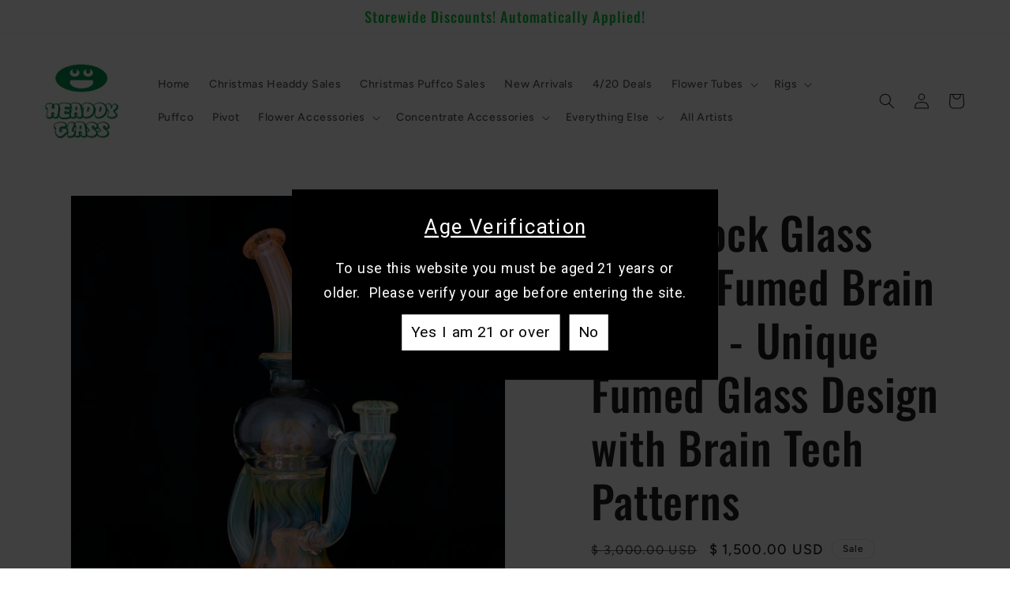

--- FILE ---
content_type: text/html; charset=utf-8
request_url: https://www.headdyglass.com/products/tube-sock-glass-hustle-fumed-brain-bub-2
body_size: 33427
content:
<!doctype html>
<html class="js" lang="en">
  <head>
    <meta charset="utf-8">
    <meta http-equiv="X-UA-Compatible" content="IE=edge">
    <meta name="viewport" content="width=device-width,initial-scale=1">
    <meta name="theme-color" content="">
    <link rel="canonical" href="https://www.headdyglass.com/products/tube-sock-glass-hustle-fumed-brain-bub-2"><link rel="icon" type="image/png" href="//www.headdyglass.com/cdn/shop/files/Favi_icon_b1b60d01-bbe7-4bf1-a8dd-93bad4850b50.png?crop=center&height=32&v=1730388649&width=32"><link rel="preconnect" href="https://fonts.shopifycdn.com" crossorigin><title>
      Tube Sock Glass Hustle Fumed Brain Bub #2 - Unique Fumed Glass Design 
 &ndash; HG</title>

    
      <meta name="description" content="The Hustle Fumed Brain Bub #2 by Tube Sock Glass is a visually captivating piece featuring fumed glass and intricate brain tech designs. Crafted for aesthetics and function, this bubbler is perfect for collectors seeking both style and performance in a portable format.">
    

    

<meta property="og:site_name" content="HG">
<meta property="og:url" content="https://www.headdyglass.com/products/tube-sock-glass-hustle-fumed-brain-bub-2">
<meta property="og:title" content="Tube Sock Glass Hustle Fumed Brain Bub #2 - Unique Fumed Glass Design ">
<meta property="og:type" content="product">
<meta property="og:description" content="The Hustle Fumed Brain Bub #2 by Tube Sock Glass is a visually captivating piece featuring fumed glass and intricate brain tech designs. Crafted for aesthetics and function, this bubbler is perfect for collectors seeking both style and performance in a portable format."><meta property="og:image" content="http://www.headdyglass.com/cdn/shop/products/tube-sock-glass-hustle-fumed-brain-bub-2.jpg?v=1740071082">
  <meta property="og:image:secure_url" content="https://www.headdyglass.com/cdn/shop/products/tube-sock-glass-hustle-fumed-brain-bub-2.jpg?v=1740071082">
  <meta property="og:image:width" content="1000">
  <meta property="og:image:height" content="1000"><meta property="og:price:amount" content="1,500.00">
  <meta property="og:price:currency" content="USD"><meta name="twitter:card" content="summary_large_image">
<meta name="twitter:title" content="Tube Sock Glass Hustle Fumed Brain Bub #2 - Unique Fumed Glass Design ">
<meta name="twitter:description" content="The Hustle Fumed Brain Bub #2 by Tube Sock Glass is a visually captivating piece featuring fumed glass and intricate brain tech designs. Crafted for aesthetics and function, this bubbler is perfect for collectors seeking both style and performance in a portable format.">


    <script src="//www.headdyglass.com/cdn/shop/t/28/assets/constants.js?v=132983761750457495441766685907" defer="defer"></script>
    <script src="//www.headdyglass.com/cdn/shop/t/28/assets/pubsub.js?v=25310214064522200911766685933" defer="defer"></script>
    <script src="//www.headdyglass.com/cdn/shop/t/28/assets/global.js?v=7301445359237545521766685909" defer="defer"></script>
    <script src="//www.headdyglass.com/cdn/shop/t/28/assets/details-disclosure.js?v=13653116266235556501766685908" defer="defer"></script>
    <script src="//www.headdyglass.com/cdn/shop/t/28/assets/details-modal.js?v=25581673532751508451766685908" defer="defer"></script>
    <script src="//www.headdyglass.com/cdn/shop/t/28/assets/search-form.js?v=133129549252120666541766685936" defer="defer"></script><script src="//www.headdyglass.com/cdn/shop/t/28/assets/animations.js?v=88693664871331136111766685896" defer="defer"></script><script>window.performance && window.performance.mark && window.performance.mark('shopify.content_for_header.start');</script><meta id="shopify-digital-wallet" name="shopify-digital-wallet" content="/7450081/digital_wallets/dialog">
<link rel="alternate" type="application/json+oembed" href="https://www.headdyglass.com/products/tube-sock-glass-hustle-fumed-brain-bub-2.oembed">
<script async="async" src="/checkouts/internal/preloads.js?locale=en-US"></script>
<script id="shopify-features" type="application/json">{"accessToken":"236b00daf38d9666f579c042101c1e42","betas":["rich-media-storefront-analytics"],"domain":"www.headdyglass.com","predictiveSearch":true,"shopId":7450081,"locale":"en"}</script>
<script>var Shopify = Shopify || {};
Shopify.shop = "headdy-glass.myshopify.com";
Shopify.locale = "en";
Shopify.currency = {"active":"USD","rate":"1.0"};
Shopify.country = "US";
Shopify.theme = {"name":"Updated copy of Ride","id":183524852025,"schema_name":"Ride","schema_version":"15.4.1","theme_store_id":1500,"role":"main"};
Shopify.theme.handle = "null";
Shopify.theme.style = {"id":null,"handle":null};
Shopify.cdnHost = "www.headdyglass.com/cdn";
Shopify.routes = Shopify.routes || {};
Shopify.routes.root = "/";</script>
<script type="module">!function(o){(o.Shopify=o.Shopify||{}).modules=!0}(window);</script>
<script>!function(o){function n(){var o=[];function n(){o.push(Array.prototype.slice.apply(arguments))}return n.q=o,n}var t=o.Shopify=o.Shopify||{};t.loadFeatures=n(),t.autoloadFeatures=n()}(window);</script>
<script id="shop-js-analytics" type="application/json">{"pageType":"product"}</script>
<script defer="defer" async type="module" src="//www.headdyglass.com/cdn/shopifycloud/shop-js/modules/v2/client.init-shop-cart-sync_BdyHc3Nr.en.esm.js"></script>
<script defer="defer" async type="module" src="//www.headdyglass.com/cdn/shopifycloud/shop-js/modules/v2/chunk.common_Daul8nwZ.esm.js"></script>
<script type="module">
  await import("//www.headdyglass.com/cdn/shopifycloud/shop-js/modules/v2/client.init-shop-cart-sync_BdyHc3Nr.en.esm.js");
await import("//www.headdyglass.com/cdn/shopifycloud/shop-js/modules/v2/chunk.common_Daul8nwZ.esm.js");

  window.Shopify.SignInWithShop?.initShopCartSync?.({"fedCMEnabled":true,"windoidEnabled":true});

</script>
<script>(function() {
  var isLoaded = false;
  function asyncLoad() {
    if (isLoaded) return;
    isLoaded = true;
    var urls = ["https:\/\/www.improvedcontactform.com\/icf.js?shop=headdy-glass.myshopify.com","https:\/\/cyan-baud.cinaberis.com\/cache\/headdy-glass.myshopify.com\/script.js?c=1673898759000\u0026shop=headdy-glass.myshopify.com","https:\/\/cloudsearch-1f874.kxcdn.com\/shopify.js?shop=headdy-glass.myshopify.com","https:\/\/cdn.nfcube.com\/instafeed-d032549d57b2c4c1348379dcf824d23e.js?shop=headdy-glass.myshopify.com","https:\/\/snts-app.herokuapp.com\/get_script\/f08a3854a8d211eebfad9af9c99edf51.js?shop=headdy-glass.myshopify.com","\/\/www.powr.io\/powr.js?powr-token=headdy-glass.myshopify.com\u0026external-type=shopify\u0026shop=headdy-glass.myshopify.com"];
    for (var i = 0; i < urls.length; i++) {
      var s = document.createElement('script');
      s.type = 'text/javascript';
      s.async = true;
      s.src = urls[i];
      var x = document.getElementsByTagName('script')[0];
      x.parentNode.insertBefore(s, x);
    }
  };
  if(window.attachEvent) {
    window.attachEvent('onload', asyncLoad);
  } else {
    window.addEventListener('load', asyncLoad, false);
  }
})();</script>
<script id="__st">var __st={"a":7450081,"offset":-21600,"reqid":"ad9210c2-47ef-4040-9bd9-4ff9243fcd00-1769021695","pageurl":"www.headdyglass.com\/products\/tube-sock-glass-hustle-fumed-brain-bub-2","u":"3bc3d41268d6","p":"product","rtyp":"product","rid":6851355443262};</script>
<script>window.ShopifyPaypalV4VisibilityTracking = true;</script>
<script id="captcha-bootstrap">!function(){'use strict';const t='contact',e='account',n='new_comment',o=[[t,t],['blogs',n],['comments',n],[t,'customer']],c=[[e,'customer_login'],[e,'guest_login'],[e,'recover_customer_password'],[e,'create_customer']],r=t=>t.map((([t,e])=>`form[action*='/${t}']:not([data-nocaptcha='true']) input[name='form_type'][value='${e}']`)).join(','),a=t=>()=>t?[...document.querySelectorAll(t)].map((t=>t.form)):[];function s(){const t=[...o],e=r(t);return a(e)}const i='password',u='form_key',d=['recaptcha-v3-token','g-recaptcha-response','h-captcha-response',i],f=()=>{try{return window.sessionStorage}catch{return}},m='__shopify_v',_=t=>t.elements[u];function p(t,e,n=!1){try{const o=window.sessionStorage,c=JSON.parse(o.getItem(e)),{data:r}=function(t){const{data:e,action:n}=t;return t[m]||n?{data:e,action:n}:{data:t,action:n}}(c);for(const[e,n]of Object.entries(r))t.elements[e]&&(t.elements[e].value=n);n&&o.removeItem(e)}catch(o){console.error('form repopulation failed',{error:o})}}const l='form_type',E='cptcha';function T(t){t.dataset[E]=!0}const w=window,h=w.document,L='Shopify',v='ce_forms',y='captcha';let A=!1;((t,e)=>{const n=(g='f06e6c50-85a8-45c8-87d0-21a2b65856fe',I='https://cdn.shopify.com/shopifycloud/storefront-forms-hcaptcha/ce_storefront_forms_captcha_hcaptcha.v1.5.2.iife.js',D={infoText:'Protected by hCaptcha',privacyText:'Privacy',termsText:'Terms'},(t,e,n)=>{const o=w[L][v],c=o.bindForm;if(c)return c(t,g,e,D).then(n);var r;o.q.push([[t,g,e,D],n]),r=I,A||(h.body.append(Object.assign(h.createElement('script'),{id:'captcha-provider',async:!0,src:r})),A=!0)});var g,I,D;w[L]=w[L]||{},w[L][v]=w[L][v]||{},w[L][v].q=[],w[L][y]=w[L][y]||{},w[L][y].protect=function(t,e){n(t,void 0,e),T(t)},Object.freeze(w[L][y]),function(t,e,n,w,h,L){const[v,y,A,g]=function(t,e,n){const i=e?o:[],u=t?c:[],d=[...i,...u],f=r(d),m=r(i),_=r(d.filter((([t,e])=>n.includes(e))));return[a(f),a(m),a(_),s()]}(w,h,L),I=t=>{const e=t.target;return e instanceof HTMLFormElement?e:e&&e.form},D=t=>v().includes(t);t.addEventListener('submit',(t=>{const e=I(t);if(!e)return;const n=D(e)&&!e.dataset.hcaptchaBound&&!e.dataset.recaptchaBound,o=_(e),c=g().includes(e)&&(!o||!o.value);(n||c)&&t.preventDefault(),c&&!n&&(function(t){try{if(!f())return;!function(t){const e=f();if(!e)return;const n=_(t);if(!n)return;const o=n.value;o&&e.removeItem(o)}(t);const e=Array.from(Array(32),(()=>Math.random().toString(36)[2])).join('');!function(t,e){_(t)||t.append(Object.assign(document.createElement('input'),{type:'hidden',name:u})),t.elements[u].value=e}(t,e),function(t,e){const n=f();if(!n)return;const o=[...t.querySelectorAll(`input[type='${i}']`)].map((({name:t})=>t)),c=[...d,...o],r={};for(const[a,s]of new FormData(t).entries())c.includes(a)||(r[a]=s);n.setItem(e,JSON.stringify({[m]:1,action:t.action,data:r}))}(t,e)}catch(e){console.error('failed to persist form',e)}}(e),e.submit())}));const S=(t,e)=>{t&&!t.dataset[E]&&(n(t,e.some((e=>e===t))),T(t))};for(const o of['focusin','change'])t.addEventListener(o,(t=>{const e=I(t);D(e)&&S(e,y())}));const B=e.get('form_key'),M=e.get(l),P=B&&M;t.addEventListener('DOMContentLoaded',(()=>{const t=y();if(P)for(const e of t)e.elements[l].value===M&&p(e,B);[...new Set([...A(),...v().filter((t=>'true'===t.dataset.shopifyCaptcha))])].forEach((e=>S(e,t)))}))}(h,new URLSearchParams(w.location.search),n,t,e,['guest_login'])})(!0,!0)}();</script>
<script integrity="sha256-4kQ18oKyAcykRKYeNunJcIwy7WH5gtpwJnB7kiuLZ1E=" data-source-attribution="shopify.loadfeatures" defer="defer" src="//www.headdyglass.com/cdn/shopifycloud/storefront/assets/storefront/load_feature-a0a9edcb.js" crossorigin="anonymous"></script>
<script data-source-attribution="shopify.dynamic_checkout.dynamic.init">var Shopify=Shopify||{};Shopify.PaymentButton=Shopify.PaymentButton||{isStorefrontPortableWallets:!0,init:function(){window.Shopify.PaymentButton.init=function(){};var t=document.createElement("script");t.src="https://www.headdyglass.com/cdn/shopifycloud/portable-wallets/latest/portable-wallets.en.js",t.type="module",document.head.appendChild(t)}};
</script>
<script data-source-attribution="shopify.dynamic_checkout.buyer_consent">
  function portableWalletsHideBuyerConsent(e){var t=document.getElementById("shopify-buyer-consent"),n=document.getElementById("shopify-subscription-policy-button");t&&n&&(t.classList.add("hidden"),t.setAttribute("aria-hidden","true"),n.removeEventListener("click",e))}function portableWalletsShowBuyerConsent(e){var t=document.getElementById("shopify-buyer-consent"),n=document.getElementById("shopify-subscription-policy-button");t&&n&&(t.classList.remove("hidden"),t.removeAttribute("aria-hidden"),n.addEventListener("click",e))}window.Shopify?.PaymentButton&&(window.Shopify.PaymentButton.hideBuyerConsent=portableWalletsHideBuyerConsent,window.Shopify.PaymentButton.showBuyerConsent=portableWalletsShowBuyerConsent);
</script>
<script>
  function portableWalletsCleanup(e){e&&e.src&&console.error("Failed to load portable wallets script "+e.src);var t=document.querySelectorAll("shopify-accelerated-checkout .shopify-payment-button__skeleton, shopify-accelerated-checkout-cart .wallet-cart-button__skeleton"),e=document.getElementById("shopify-buyer-consent");for(let e=0;e<t.length;e++)t[e].remove();e&&e.remove()}function portableWalletsNotLoadedAsModule(e){e instanceof ErrorEvent&&"string"==typeof e.message&&e.message.includes("import.meta")&&"string"==typeof e.filename&&e.filename.includes("portable-wallets")&&(window.removeEventListener("error",portableWalletsNotLoadedAsModule),window.Shopify.PaymentButton.failedToLoad=e,"loading"===document.readyState?document.addEventListener("DOMContentLoaded",window.Shopify.PaymentButton.init):window.Shopify.PaymentButton.init())}window.addEventListener("error",portableWalletsNotLoadedAsModule);
</script>

<script type="module" src="https://www.headdyglass.com/cdn/shopifycloud/portable-wallets/latest/portable-wallets.en.js" onError="portableWalletsCleanup(this)" crossorigin="anonymous"></script>
<script nomodule>
  document.addEventListener("DOMContentLoaded", portableWalletsCleanup);
</script>

<link id="shopify-accelerated-checkout-styles" rel="stylesheet" media="screen" href="https://www.headdyglass.com/cdn/shopifycloud/portable-wallets/latest/accelerated-checkout-backwards-compat.css" crossorigin="anonymous">
<style id="shopify-accelerated-checkout-cart">
        #shopify-buyer-consent {
  margin-top: 1em;
  display: inline-block;
  width: 100%;
}

#shopify-buyer-consent.hidden {
  display: none;
}

#shopify-subscription-policy-button {
  background: none;
  border: none;
  padding: 0;
  text-decoration: underline;
  font-size: inherit;
  cursor: pointer;
}

#shopify-subscription-policy-button::before {
  box-shadow: none;
}

      </style>
<script id="sections-script" data-sections="header" defer="defer" src="//www.headdyglass.com/cdn/shop/t/28/compiled_assets/scripts.js?v=613"></script>
<script>window.performance && window.performance.mark && window.performance.mark('shopify.content_for_header.end');</script>


    <style data-shopify>
      @font-face {
  font-family: Figtree;
  font-weight: 500;
  font-style: normal;
  font-display: swap;
  src: url("//www.headdyglass.com/cdn/fonts/figtree/figtree_n5.3b6b7df38aa5986536945796e1f947445832047c.woff2") format("woff2"),
       url("//www.headdyglass.com/cdn/fonts/figtree/figtree_n5.f26bf6dcae278b0ed902605f6605fa3338e81dab.woff") format("woff");
}

      @font-face {
  font-family: Figtree;
  font-weight: 700;
  font-style: normal;
  font-display: swap;
  src: url("//www.headdyglass.com/cdn/fonts/figtree/figtree_n7.2fd9bfe01586148e644724096c9d75e8c7a90e55.woff2") format("woff2"),
       url("//www.headdyglass.com/cdn/fonts/figtree/figtree_n7.ea05de92d862f9594794ab281c4c3a67501ef5fc.woff") format("woff");
}

      @font-face {
  font-family: Figtree;
  font-weight: 500;
  font-style: italic;
  font-display: swap;
  src: url("//www.headdyglass.com/cdn/fonts/figtree/figtree_i5.969396f679a62854cf82dbf67acc5721e41351f0.woff2") format("woff2"),
       url("//www.headdyglass.com/cdn/fonts/figtree/figtree_i5.93bc1cad6c73ca9815f9777c49176dfc9d2890dd.woff") format("woff");
}

      @font-face {
  font-family: Figtree;
  font-weight: 700;
  font-style: italic;
  font-display: swap;
  src: url("//www.headdyglass.com/cdn/fonts/figtree/figtree_i7.06add7096a6f2ab742e09ec7e498115904eda1fe.woff2") format("woff2"),
       url("//www.headdyglass.com/cdn/fonts/figtree/figtree_i7.ee584b5fcaccdbb5518c0228158941f8df81b101.woff") format("woff");
}

      @font-face {
  font-family: Oswald;
  font-weight: 500;
  font-style: normal;
  font-display: swap;
  src: url("//www.headdyglass.com/cdn/fonts/oswald/oswald_n5.8ad4910bfdb43e150746ef7aa67f3553e3abe8e2.woff2") format("woff2"),
       url("//www.headdyglass.com/cdn/fonts/oswald/oswald_n5.93ee52108163c48c91111cf33b0a57021467b66e.woff") format("woff");
}


      
        :root,
        .color-background-1 {
          --color-background: 255,255,255;
        
          --gradient-background: #ffffff;
        

        

        --color-foreground: 31,31,33;
        --color-background-contrast: 191,191,191;
        --color-shadow: 255,255,255;
        --color-button: 19,194,61;
        --color-button-text: 31,31,33;
        --color-secondary-button: 255,255,255;
        --color-secondary-button-text: 19,194,61;
        --color-link: 19,194,61;
        --color-badge-foreground: 31,31,33;
        --color-badge-background: 255,255,255;
        --color-badge-border: 31,31,33;
        --payment-terms-background-color: rgb(255 255 255);
      }
      
        
        .color-background-2 {
          --color-background: 31,31,33;
        
          --gradient-background: #1f1f21;
        

        

        --color-foreground: 255,255,255;
        --color-background-contrast: 43,43,46;
        --color-shadow: 255,255,255;
        --color-button: 255,255,255;
        --color-button-text: 31,31,33;
        --color-secondary-button: 31,31,33;
        --color-secondary-button-text: 255,255,255;
        --color-link: 255,255,255;
        --color-badge-foreground: 255,255,255;
        --color-badge-background: 31,31,33;
        --color-badge-border: 255,255,255;
        --payment-terms-background-color: rgb(31 31 33);
      }
      
        
        .color-inverse {
          --color-background: 255,255,255;
        
          --gradient-background: #ffffff;
        

        

        --color-foreground: 19,194,61;
        --color-background-contrast: 191,191,191;
        --color-shadow: 255,255,255;
        --color-button: 31,31,33;
        --color-button-text: 255,255,255;
        --color-secondary-button: 255,255,255;
        --color-secondary-button-text: 31,31,33;
        --color-link: 31,31,33;
        --color-badge-foreground: 19,194,61;
        --color-badge-background: 255,255,255;
        --color-badge-border: 19,194,61;
        --payment-terms-background-color: rgb(255 255 255);
      }
      
        
        .color-accent-1 {
          --color-background: 227,252,2;
        
          --gradient-background: #e3fc02;
        

        

        --color-foreground: 31,31,33;
        --color-background-contrast: 113,126,1;
        --color-shadow: 255,255,255;
        --color-button: 31,31,33;
        --color-button-text: 227,252,2;
        --color-secondary-button: 227,252,2;
        --color-secondary-button-text: 31,31,33;
        --color-link: 31,31,33;
        --color-badge-foreground: 31,31,33;
        --color-badge-background: 227,252,2;
        --color-badge-border: 31,31,33;
        --payment-terms-background-color: rgb(227 252 2);
      }
      
        
        .color-accent-2 {
          --color-background: 255,255,255;
        
          --gradient-background: #ffffff;
        

        

        --color-foreground: 31,31,33;
        --color-background-contrast: 191,191,191;
        --color-shadow: 255,255,255;
        --color-button: 31,31,33;
        --color-button-text: 255,255,255;
        --color-secondary-button: 255,255,255;
        --color-secondary-button-text: 31,31,33;
        --color-link: 31,31,33;
        --color-badge-foreground: 31,31,33;
        --color-badge-background: 255,255,255;
        --color-badge-border: 31,31,33;
        --payment-terms-background-color: rgb(255 255 255);
      }
      

      body, .color-background-1, .color-background-2, .color-inverse, .color-accent-1, .color-accent-2 {
        color: rgba(var(--color-foreground), 0.75);
        background-color: rgb(var(--color-background));
      }

      :root {
        --font-body-family: Figtree, sans-serif;
        --font-body-style: normal;
        --font-body-weight: 500;
        --font-body-weight-bold: 800;

        --font-heading-family: Oswald, sans-serif;
        --font-heading-style: normal;
        --font-heading-weight: 500;

        --font-body-scale: 1.0;
        --font-heading-scale: 1.4;

        --media-padding: px;
        --media-border-opacity: 0.1;
        --media-border-width: 0px;
        --media-radius: 0px;
        --media-shadow-opacity: 0.0;
        --media-shadow-horizontal-offset: 0px;
        --media-shadow-vertical-offset: 4px;
        --media-shadow-blur-radius: 5px;
        --media-shadow-visible: 0;

        --page-width: 160rem;
        --page-width-margin: 0rem;

        --product-card-image-padding: 0.0rem;
        --product-card-corner-radius: 0.0rem;
        --product-card-text-alignment: left;
        --product-card-border-width: 0.0rem;
        --product-card-border-opacity: 0.1;
        --product-card-shadow-opacity: 0.0;
        --product-card-shadow-visible: 0;
        --product-card-shadow-horizontal-offset: 0.0rem;
        --product-card-shadow-vertical-offset: 0.4rem;
        --product-card-shadow-blur-radius: 0.5rem;

        --collection-card-image-padding: 0.0rem;
        --collection-card-corner-radius: 0.0rem;
        --collection-card-text-alignment: left;
        --collection-card-border-width: 0.0rem;
        --collection-card-border-opacity: 0.1;
        --collection-card-shadow-opacity: 0.0;
        --collection-card-shadow-visible: 0;
        --collection-card-shadow-horizontal-offset: 0.0rem;
        --collection-card-shadow-vertical-offset: 0.4rem;
        --collection-card-shadow-blur-radius: 0.5rem;

        --blog-card-image-padding: 0.0rem;
        --blog-card-corner-radius: 0.0rem;
        --blog-card-text-alignment: left;
        --blog-card-border-width: 0.0rem;
        --blog-card-border-opacity: 0.1;
        --blog-card-shadow-opacity: 0.0;
        --blog-card-shadow-visible: 0;
        --blog-card-shadow-horizontal-offset: 0.0rem;
        --blog-card-shadow-vertical-offset: 0.4rem;
        --blog-card-shadow-blur-radius: 0.5rem;

        --badge-corner-radius: 4.0rem;

        --popup-border-width: 1px;
        --popup-border-opacity: 0.1;
        --popup-corner-radius: 0px;
        --popup-shadow-opacity: 0.0;
        --popup-shadow-horizontal-offset: 0px;
        --popup-shadow-vertical-offset: 4px;
        --popup-shadow-blur-radius: 5px;

        --drawer-border-width: 1px;
        --drawer-border-opacity: 0.1;
        --drawer-shadow-opacity: 0.0;
        --drawer-shadow-horizontal-offset: 0px;
        --drawer-shadow-vertical-offset: 4px;
        --drawer-shadow-blur-radius: 5px;

        --spacing-sections-desktop: 52px;
        --spacing-sections-mobile: 36px;

        --grid-desktop-vertical-spacing: 40px;
        --grid-desktop-horizontal-spacing: 40px;
        --grid-mobile-vertical-spacing: 20px;
        --grid-mobile-horizontal-spacing: 20px;

        --text-boxes-border-opacity: 0.1;
        --text-boxes-border-width: 0px;
        --text-boxes-radius: 0px;
        --text-boxes-shadow-opacity: 0.0;
        --text-boxes-shadow-visible: 0;
        --text-boxes-shadow-horizontal-offset: 0px;
        --text-boxes-shadow-vertical-offset: 4px;
        --text-boxes-shadow-blur-radius: 5px;

        --buttons-radius: 0px;
        --buttons-radius-outset: 0px;
        --buttons-border-width: 1px;
        --buttons-border-opacity: 1.0;
        --buttons-shadow-opacity: 0.0;
        --buttons-shadow-visible: 0;
        --buttons-shadow-horizontal-offset: 0px;
        --buttons-shadow-vertical-offset: 4px;
        --buttons-shadow-blur-radius: 5px;
        --buttons-border-offset: 0px;

        --inputs-radius: 0px;
        --inputs-border-width: 1px;
        --inputs-border-opacity: 0.55;
        --inputs-shadow-opacity: 0.0;
        --inputs-shadow-horizontal-offset: 0px;
        --inputs-margin-offset: 0px;
        --inputs-shadow-vertical-offset: 4px;
        --inputs-shadow-blur-radius: 5px;
        --inputs-radius-outset: 0px;

        --variant-pills-radius: 40px;
        --variant-pills-border-width: 1px;
        --variant-pills-border-opacity: 0.55;
        --variant-pills-shadow-opacity: 0.0;
        --variant-pills-shadow-horizontal-offset: 0px;
        --variant-pills-shadow-vertical-offset: 4px;
        --variant-pills-shadow-blur-radius: 5px;
      }

      *,
      *::before,
      *::after {
        box-sizing: inherit;
      }

      html {
        box-sizing: border-box;
        font-size: calc(var(--font-body-scale) * 62.5%);
        height: 100%;
      }

      body {
        display: grid;
        grid-template-rows: auto auto 1fr auto;
        grid-template-columns: 100%;
        min-height: 100%;
        margin: 0;
        font-size: 1.5rem;
        letter-spacing: 0.06rem;
        line-height: calc(1 + 0.8 / var(--font-body-scale));
        font-family: var(--font-body-family);
        font-style: var(--font-body-style);
        font-weight: var(--font-body-weight);
      }

      @media screen and (min-width: 750px) {
        body {
          font-size: 1.6rem;
        }
      }
    </style>

    <link href="//www.headdyglass.com/cdn/shop/t/28/assets/base.css?v=159841507637079171801766685896" rel="stylesheet" type="text/css" media="all" />
    <link rel="stylesheet" href="//www.headdyglass.com/cdn/shop/t/28/assets/component-cart-items.css?v=13033300910818915211766685899" media="print" onload="this.media='all'">
      <link rel="preload" as="font" href="//www.headdyglass.com/cdn/fonts/figtree/figtree_n5.3b6b7df38aa5986536945796e1f947445832047c.woff2" type="font/woff2" crossorigin>
      

      <link rel="preload" as="font" href="//www.headdyglass.com/cdn/fonts/oswald/oswald_n5.8ad4910bfdb43e150746ef7aa67f3553e3abe8e2.woff2" type="font/woff2" crossorigin>
      
<link href="//www.headdyglass.com/cdn/shop/t/28/assets/component-localization-form.css?v=170315343355214948141766685902" rel="stylesheet" type="text/css" media="all" />
      <script src="//www.headdyglass.com/cdn/shop/t/28/assets/localization-form.js?v=144176611646395275351766685930" defer="defer"></script><link
        rel="stylesheet"
        href="//www.headdyglass.com/cdn/shop/t/28/assets/component-predictive-search.css?v=118923337488134913561766685904"
        media="print"
        onload="this.media='all'"
      ><script>
      if (Shopify.designMode) {
        document.documentElement.classList.add('shopify-design-mode');
      }
    </script>
  <link href="https://monorail-edge.shopifysvc.com" rel="dns-prefetch">
<script>(function(){if ("sendBeacon" in navigator && "performance" in window) {try {var session_token_from_headers = performance.getEntriesByType('navigation')[0].serverTiming.find(x => x.name == '_s').description;} catch {var session_token_from_headers = undefined;}var session_cookie_matches = document.cookie.match(/_shopify_s=([^;]*)/);var session_token_from_cookie = session_cookie_matches && session_cookie_matches.length === 2 ? session_cookie_matches[1] : "";var session_token = session_token_from_headers || session_token_from_cookie || "";function handle_abandonment_event(e) {var entries = performance.getEntries().filter(function(entry) {return /monorail-edge.shopifysvc.com/.test(entry.name);});if (!window.abandonment_tracked && entries.length === 0) {window.abandonment_tracked = true;var currentMs = Date.now();var navigation_start = performance.timing.navigationStart;var payload = {shop_id: 7450081,url: window.location.href,navigation_start,duration: currentMs - navigation_start,session_token,page_type: "product"};window.navigator.sendBeacon("https://monorail-edge.shopifysvc.com/v1/produce", JSON.stringify({schema_id: "online_store_buyer_site_abandonment/1.1",payload: payload,metadata: {event_created_at_ms: currentMs,event_sent_at_ms: currentMs}}));}}window.addEventListener('pagehide', handle_abandonment_event);}}());</script>
<script id="web-pixels-manager-setup">(function e(e,d,r,n,o){if(void 0===o&&(o={}),!Boolean(null===(a=null===(i=window.Shopify)||void 0===i?void 0:i.analytics)||void 0===a?void 0:a.replayQueue)){var i,a;window.Shopify=window.Shopify||{};var t=window.Shopify;t.analytics=t.analytics||{};var s=t.analytics;s.replayQueue=[],s.publish=function(e,d,r){return s.replayQueue.push([e,d,r]),!0};try{self.performance.mark("wpm:start")}catch(e){}var l=function(){var e={modern:/Edge?\/(1{2}[4-9]|1[2-9]\d|[2-9]\d{2}|\d{4,})\.\d+(\.\d+|)|Firefox\/(1{2}[4-9]|1[2-9]\d|[2-9]\d{2}|\d{4,})\.\d+(\.\d+|)|Chrom(ium|e)\/(9{2}|\d{3,})\.\d+(\.\d+|)|(Maci|X1{2}).+ Version\/(15\.\d+|(1[6-9]|[2-9]\d|\d{3,})\.\d+)([,.]\d+|)( \(\w+\)|)( Mobile\/\w+|) Safari\/|Chrome.+OPR\/(9{2}|\d{3,})\.\d+\.\d+|(CPU[ +]OS|iPhone[ +]OS|CPU[ +]iPhone|CPU IPhone OS|CPU iPad OS)[ +]+(15[._]\d+|(1[6-9]|[2-9]\d|\d{3,})[._]\d+)([._]\d+|)|Android:?[ /-](13[3-9]|1[4-9]\d|[2-9]\d{2}|\d{4,})(\.\d+|)(\.\d+|)|Android.+Firefox\/(13[5-9]|1[4-9]\d|[2-9]\d{2}|\d{4,})\.\d+(\.\d+|)|Android.+Chrom(ium|e)\/(13[3-9]|1[4-9]\d|[2-9]\d{2}|\d{4,})\.\d+(\.\d+|)|SamsungBrowser\/([2-9]\d|\d{3,})\.\d+/,legacy:/Edge?\/(1[6-9]|[2-9]\d|\d{3,})\.\d+(\.\d+|)|Firefox\/(5[4-9]|[6-9]\d|\d{3,})\.\d+(\.\d+|)|Chrom(ium|e)\/(5[1-9]|[6-9]\d|\d{3,})\.\d+(\.\d+|)([\d.]+$|.*Safari\/(?![\d.]+ Edge\/[\d.]+$))|(Maci|X1{2}).+ Version\/(10\.\d+|(1[1-9]|[2-9]\d|\d{3,})\.\d+)([,.]\d+|)( \(\w+\)|)( Mobile\/\w+|) Safari\/|Chrome.+OPR\/(3[89]|[4-9]\d|\d{3,})\.\d+\.\d+|(CPU[ +]OS|iPhone[ +]OS|CPU[ +]iPhone|CPU IPhone OS|CPU iPad OS)[ +]+(10[._]\d+|(1[1-9]|[2-9]\d|\d{3,})[._]\d+)([._]\d+|)|Android:?[ /-](13[3-9]|1[4-9]\d|[2-9]\d{2}|\d{4,})(\.\d+|)(\.\d+|)|Mobile Safari.+OPR\/([89]\d|\d{3,})\.\d+\.\d+|Android.+Firefox\/(13[5-9]|1[4-9]\d|[2-9]\d{2}|\d{4,})\.\d+(\.\d+|)|Android.+Chrom(ium|e)\/(13[3-9]|1[4-9]\d|[2-9]\d{2}|\d{4,})\.\d+(\.\d+|)|Android.+(UC? ?Browser|UCWEB|U3)[ /]?(15\.([5-9]|\d{2,})|(1[6-9]|[2-9]\d|\d{3,})\.\d+)\.\d+|SamsungBrowser\/(5\.\d+|([6-9]|\d{2,})\.\d+)|Android.+MQ{2}Browser\/(14(\.(9|\d{2,})|)|(1[5-9]|[2-9]\d|\d{3,})(\.\d+|))(\.\d+|)|K[Aa][Ii]OS\/(3\.\d+|([4-9]|\d{2,})\.\d+)(\.\d+|)/},d=e.modern,r=e.legacy,n=navigator.userAgent;return n.match(d)?"modern":n.match(r)?"legacy":"unknown"}(),u="modern"===l?"modern":"legacy",c=(null!=n?n:{modern:"",legacy:""})[u],f=function(e){return[e.baseUrl,"/wpm","/b",e.hashVersion,"modern"===e.buildTarget?"m":"l",".js"].join("")}({baseUrl:d,hashVersion:r,buildTarget:u}),m=function(e){var d=e.version,r=e.bundleTarget,n=e.surface,o=e.pageUrl,i=e.monorailEndpoint;return{emit:function(e){var a=e.status,t=e.errorMsg,s=(new Date).getTime(),l=JSON.stringify({metadata:{event_sent_at_ms:s},events:[{schema_id:"web_pixels_manager_load/3.1",payload:{version:d,bundle_target:r,page_url:o,status:a,surface:n,error_msg:t},metadata:{event_created_at_ms:s}}]});if(!i)return console&&console.warn&&console.warn("[Web Pixels Manager] No Monorail endpoint provided, skipping logging."),!1;try{return self.navigator.sendBeacon.bind(self.navigator)(i,l)}catch(e){}var u=new XMLHttpRequest;try{return u.open("POST",i,!0),u.setRequestHeader("Content-Type","text/plain"),u.send(l),!0}catch(e){return console&&console.warn&&console.warn("[Web Pixels Manager] Got an unhandled error while logging to Monorail."),!1}}}}({version:r,bundleTarget:l,surface:e.surface,pageUrl:self.location.href,monorailEndpoint:e.monorailEndpoint});try{o.browserTarget=l,function(e){var d=e.src,r=e.async,n=void 0===r||r,o=e.onload,i=e.onerror,a=e.sri,t=e.scriptDataAttributes,s=void 0===t?{}:t,l=document.createElement("script"),u=document.querySelector("head"),c=document.querySelector("body");if(l.async=n,l.src=d,a&&(l.integrity=a,l.crossOrigin="anonymous"),s)for(var f in s)if(Object.prototype.hasOwnProperty.call(s,f))try{l.dataset[f]=s[f]}catch(e){}if(o&&l.addEventListener("load",o),i&&l.addEventListener("error",i),u)u.appendChild(l);else{if(!c)throw new Error("Did not find a head or body element to append the script");c.appendChild(l)}}({src:f,async:!0,onload:function(){if(!function(){var e,d;return Boolean(null===(d=null===(e=window.Shopify)||void 0===e?void 0:e.analytics)||void 0===d?void 0:d.initialized)}()){var d=window.webPixelsManager.init(e)||void 0;if(d){var r=window.Shopify.analytics;r.replayQueue.forEach((function(e){var r=e[0],n=e[1],o=e[2];d.publishCustomEvent(r,n,o)})),r.replayQueue=[],r.publish=d.publishCustomEvent,r.visitor=d.visitor,r.initialized=!0}}},onerror:function(){return m.emit({status:"failed",errorMsg:"".concat(f," has failed to load")})},sri:function(e){var d=/^sha384-[A-Za-z0-9+/=]+$/;return"string"==typeof e&&d.test(e)}(c)?c:"",scriptDataAttributes:o}),m.emit({status:"loading"})}catch(e){m.emit({status:"failed",errorMsg:(null==e?void 0:e.message)||"Unknown error"})}}})({shopId: 7450081,storefrontBaseUrl: "https://www.headdyglass.com",extensionsBaseUrl: "https://extensions.shopifycdn.com/cdn/shopifycloud/web-pixels-manager",monorailEndpoint: "https://monorail-edge.shopifysvc.com/unstable/produce_batch",surface: "storefront-renderer",enabledBetaFlags: ["2dca8a86"],webPixelsConfigList: [{"id":"927498553","configuration":"{\"config\":\"{\\\"pixel_id\\\":\\\"G-2B9TB4NHCD\\\",\\\"gtag_events\\\":[{\\\"type\\\":\\\"purchase\\\",\\\"action_label\\\":\\\"G-2B9TB4NHCD\\\"},{\\\"type\\\":\\\"page_view\\\",\\\"action_label\\\":\\\"G-2B9TB4NHCD\\\"},{\\\"type\\\":\\\"view_item\\\",\\\"action_label\\\":\\\"G-2B9TB4NHCD\\\"},{\\\"type\\\":\\\"search\\\",\\\"action_label\\\":\\\"G-2B9TB4NHCD\\\"},{\\\"type\\\":\\\"add_to_cart\\\",\\\"action_label\\\":\\\"G-2B9TB4NHCD\\\"},{\\\"type\\\":\\\"begin_checkout\\\",\\\"action_label\\\":\\\"G-2B9TB4NHCD\\\"},{\\\"type\\\":\\\"add_payment_info\\\",\\\"action_label\\\":\\\"G-2B9TB4NHCD\\\"}],\\\"enable_monitoring_mode\\\":false}\"}","eventPayloadVersion":"v1","runtimeContext":"OPEN","scriptVersion":"b2a88bafab3e21179ed38636efcd8a93","type":"APP","apiClientId":1780363,"privacyPurposes":[],"dataSharingAdjustments":{"protectedCustomerApprovalScopes":["read_customer_address","read_customer_email","read_customer_name","read_customer_personal_data","read_customer_phone"]}},{"id":"155746617","eventPayloadVersion":"v1","runtimeContext":"LAX","scriptVersion":"1","type":"CUSTOM","privacyPurposes":["ANALYTICS"],"name":"Google Analytics tag (migrated)"},{"id":"shopify-app-pixel","configuration":"{}","eventPayloadVersion":"v1","runtimeContext":"STRICT","scriptVersion":"0450","apiClientId":"shopify-pixel","type":"APP","privacyPurposes":["ANALYTICS","MARKETING"]},{"id":"shopify-custom-pixel","eventPayloadVersion":"v1","runtimeContext":"LAX","scriptVersion":"0450","apiClientId":"shopify-pixel","type":"CUSTOM","privacyPurposes":["ANALYTICS","MARKETING"]}],isMerchantRequest: false,initData: {"shop":{"name":"HG","paymentSettings":{"currencyCode":"USD"},"myshopifyDomain":"headdy-glass.myshopify.com","countryCode":"US","storefrontUrl":"https:\/\/www.headdyglass.com"},"customer":null,"cart":null,"checkout":null,"productVariants":[{"price":{"amount":1500.0,"currencyCode":"USD"},"product":{"title":"Tube Sock Glass Hustle Fumed Brain Bub #2 - Unique Fumed Glass Design with Brain Tech Patterns","vendor":"@Tubesockglasshustle","id":"6851355443262","untranslatedTitle":"Tube Sock Glass Hustle Fumed Brain Bub #2 - Unique Fumed Glass Design with Brain Tech Patterns","url":"\/products\/tube-sock-glass-hustle-fumed-brain-bub-2","type":"mini tube"},"id":"39695347187774","image":{"src":"\/\/www.headdyglass.com\/cdn\/shop\/products\/artistic-glass-bubbler..jpg?v=1740071167"},"sku":"025697149382","title":"Default Title","untranslatedTitle":"Default Title"}],"purchasingCompany":null},},"https://www.headdyglass.com/cdn","fcfee988w5aeb613cpc8e4bc33m6693e112",{"modern":"","legacy":""},{"shopId":"7450081","storefrontBaseUrl":"https:\/\/www.headdyglass.com","extensionBaseUrl":"https:\/\/extensions.shopifycdn.com\/cdn\/shopifycloud\/web-pixels-manager","surface":"storefront-renderer","enabledBetaFlags":"[\"2dca8a86\"]","isMerchantRequest":"false","hashVersion":"fcfee988w5aeb613cpc8e4bc33m6693e112","publish":"custom","events":"[[\"page_viewed\",{}],[\"product_viewed\",{\"productVariant\":{\"price\":{\"amount\":1500.0,\"currencyCode\":\"USD\"},\"product\":{\"title\":\"Tube Sock Glass Hustle Fumed Brain Bub #2 - Unique Fumed Glass Design with Brain Tech Patterns\",\"vendor\":\"@Tubesockglasshustle\",\"id\":\"6851355443262\",\"untranslatedTitle\":\"Tube Sock Glass Hustle Fumed Brain Bub #2 - Unique Fumed Glass Design with Brain Tech Patterns\",\"url\":\"\/products\/tube-sock-glass-hustle-fumed-brain-bub-2\",\"type\":\"mini tube\"},\"id\":\"39695347187774\",\"image\":{\"src\":\"\/\/www.headdyglass.com\/cdn\/shop\/products\/artistic-glass-bubbler..jpg?v=1740071167\"},\"sku\":\"025697149382\",\"title\":\"Default Title\",\"untranslatedTitle\":\"Default Title\"}}]]"});</script><script>
  window.ShopifyAnalytics = window.ShopifyAnalytics || {};
  window.ShopifyAnalytics.meta = window.ShopifyAnalytics.meta || {};
  window.ShopifyAnalytics.meta.currency = 'USD';
  var meta = {"product":{"id":6851355443262,"gid":"gid:\/\/shopify\/Product\/6851355443262","vendor":"@Tubesockglasshustle","type":"mini tube","handle":"tube-sock-glass-hustle-fumed-brain-bub-2","variants":[{"id":39695347187774,"price":150000,"name":"Tube Sock Glass Hustle Fumed Brain Bub #2 - Unique Fumed Glass Design with Brain Tech Patterns","public_title":null,"sku":"025697149382"}],"remote":false},"page":{"pageType":"product","resourceType":"product","resourceId":6851355443262,"requestId":"ad9210c2-47ef-4040-9bd9-4ff9243fcd00-1769021695"}};
  for (var attr in meta) {
    window.ShopifyAnalytics.meta[attr] = meta[attr];
  }
</script>
<script class="analytics">
  (function () {
    var customDocumentWrite = function(content) {
      var jquery = null;

      if (window.jQuery) {
        jquery = window.jQuery;
      } else if (window.Checkout && window.Checkout.$) {
        jquery = window.Checkout.$;
      }

      if (jquery) {
        jquery('body').append(content);
      }
    };

    var hasLoggedConversion = function(token) {
      if (token) {
        return document.cookie.indexOf('loggedConversion=' + token) !== -1;
      }
      return false;
    }

    var setCookieIfConversion = function(token) {
      if (token) {
        var twoMonthsFromNow = new Date(Date.now());
        twoMonthsFromNow.setMonth(twoMonthsFromNow.getMonth() + 2);

        document.cookie = 'loggedConversion=' + token + '; expires=' + twoMonthsFromNow;
      }
    }

    var trekkie = window.ShopifyAnalytics.lib = window.trekkie = window.trekkie || [];
    if (trekkie.integrations) {
      return;
    }
    trekkie.methods = [
      'identify',
      'page',
      'ready',
      'track',
      'trackForm',
      'trackLink'
    ];
    trekkie.factory = function(method) {
      return function() {
        var args = Array.prototype.slice.call(arguments);
        args.unshift(method);
        trekkie.push(args);
        return trekkie;
      };
    };
    for (var i = 0; i < trekkie.methods.length; i++) {
      var key = trekkie.methods[i];
      trekkie[key] = trekkie.factory(key);
    }
    trekkie.load = function(config) {
      trekkie.config = config || {};
      trekkie.config.initialDocumentCookie = document.cookie;
      var first = document.getElementsByTagName('script')[0];
      var script = document.createElement('script');
      script.type = 'text/javascript';
      script.onerror = function(e) {
        var scriptFallback = document.createElement('script');
        scriptFallback.type = 'text/javascript';
        scriptFallback.onerror = function(error) {
                var Monorail = {
      produce: function produce(monorailDomain, schemaId, payload) {
        var currentMs = new Date().getTime();
        var event = {
          schema_id: schemaId,
          payload: payload,
          metadata: {
            event_created_at_ms: currentMs,
            event_sent_at_ms: currentMs
          }
        };
        return Monorail.sendRequest("https://" + monorailDomain + "/v1/produce", JSON.stringify(event));
      },
      sendRequest: function sendRequest(endpointUrl, payload) {
        // Try the sendBeacon API
        if (window && window.navigator && typeof window.navigator.sendBeacon === 'function' && typeof window.Blob === 'function' && !Monorail.isIos12()) {
          var blobData = new window.Blob([payload], {
            type: 'text/plain'
          });

          if (window.navigator.sendBeacon(endpointUrl, blobData)) {
            return true;
          } // sendBeacon was not successful

        } // XHR beacon

        var xhr = new XMLHttpRequest();

        try {
          xhr.open('POST', endpointUrl);
          xhr.setRequestHeader('Content-Type', 'text/plain');
          xhr.send(payload);
        } catch (e) {
          console.log(e);
        }

        return false;
      },
      isIos12: function isIos12() {
        return window.navigator.userAgent.lastIndexOf('iPhone; CPU iPhone OS 12_') !== -1 || window.navigator.userAgent.lastIndexOf('iPad; CPU OS 12_') !== -1;
      }
    };
    Monorail.produce('monorail-edge.shopifysvc.com',
      'trekkie_storefront_load_errors/1.1',
      {shop_id: 7450081,
      theme_id: 183524852025,
      app_name: "storefront",
      context_url: window.location.href,
      source_url: "//www.headdyglass.com/cdn/s/trekkie.storefront.cd680fe47e6c39ca5d5df5f0a32d569bc48c0f27.min.js"});

        };
        scriptFallback.async = true;
        scriptFallback.src = '//www.headdyglass.com/cdn/s/trekkie.storefront.cd680fe47e6c39ca5d5df5f0a32d569bc48c0f27.min.js';
        first.parentNode.insertBefore(scriptFallback, first);
      };
      script.async = true;
      script.src = '//www.headdyglass.com/cdn/s/trekkie.storefront.cd680fe47e6c39ca5d5df5f0a32d569bc48c0f27.min.js';
      first.parentNode.insertBefore(script, first);
    };
    trekkie.load(
      {"Trekkie":{"appName":"storefront","development":false,"defaultAttributes":{"shopId":7450081,"isMerchantRequest":null,"themeId":183524852025,"themeCityHash":"14531848412421425153","contentLanguage":"en","currency":"USD","eventMetadataId":"a002853f-af71-4a67-bf96-b16191d18236"},"isServerSideCookieWritingEnabled":true,"monorailRegion":"shop_domain","enabledBetaFlags":["65f19447"]},"Session Attribution":{},"S2S":{"facebookCapiEnabled":false,"source":"trekkie-storefront-renderer","apiClientId":580111}}
    );

    var loaded = false;
    trekkie.ready(function() {
      if (loaded) return;
      loaded = true;

      window.ShopifyAnalytics.lib = window.trekkie;

      var originalDocumentWrite = document.write;
      document.write = customDocumentWrite;
      try { window.ShopifyAnalytics.merchantGoogleAnalytics.call(this); } catch(error) {};
      document.write = originalDocumentWrite;

      window.ShopifyAnalytics.lib.page(null,{"pageType":"product","resourceType":"product","resourceId":6851355443262,"requestId":"ad9210c2-47ef-4040-9bd9-4ff9243fcd00-1769021695","shopifyEmitted":true});

      var match = window.location.pathname.match(/checkouts\/(.+)\/(thank_you|post_purchase)/)
      var token = match? match[1]: undefined;
      if (!hasLoggedConversion(token)) {
        setCookieIfConversion(token);
        window.ShopifyAnalytics.lib.track("Viewed Product",{"currency":"USD","variantId":39695347187774,"productId":6851355443262,"productGid":"gid:\/\/shopify\/Product\/6851355443262","name":"Tube Sock Glass Hustle Fumed Brain Bub #2 - Unique Fumed Glass Design with Brain Tech Patterns","price":"1500.00","sku":"025697149382","brand":"@Tubesockglasshustle","variant":null,"category":"mini tube","nonInteraction":true,"remote":false},undefined,undefined,{"shopifyEmitted":true});
      window.ShopifyAnalytics.lib.track("monorail:\/\/trekkie_storefront_viewed_product\/1.1",{"currency":"USD","variantId":39695347187774,"productId":6851355443262,"productGid":"gid:\/\/shopify\/Product\/6851355443262","name":"Tube Sock Glass Hustle Fumed Brain Bub #2 - Unique Fumed Glass Design with Brain Tech Patterns","price":"1500.00","sku":"025697149382","brand":"@Tubesockglasshustle","variant":null,"category":"mini tube","nonInteraction":true,"remote":false,"referer":"https:\/\/www.headdyglass.com\/products\/tube-sock-glass-hustle-fumed-brain-bub-2"});
      }
    });


        var eventsListenerScript = document.createElement('script');
        eventsListenerScript.async = true;
        eventsListenerScript.src = "//www.headdyglass.com/cdn/shopifycloud/storefront/assets/shop_events_listener-3da45d37.js";
        document.getElementsByTagName('head')[0].appendChild(eventsListenerScript);

})();</script>
  <script>
  if (!window.ga || (window.ga && typeof window.ga !== 'function')) {
    window.ga = function ga() {
      (window.ga.q = window.ga.q || []).push(arguments);
      if (window.Shopify && window.Shopify.analytics && typeof window.Shopify.analytics.publish === 'function') {
        window.Shopify.analytics.publish("ga_stub_called", {}, {sendTo: "google_osp_migration"});
      }
      console.error("Shopify's Google Analytics stub called with:", Array.from(arguments), "\nSee https://help.shopify.com/manual/promoting-marketing/pixels/pixel-migration#google for more information.");
    };
    if (window.Shopify && window.Shopify.analytics && typeof window.Shopify.analytics.publish === 'function') {
      window.Shopify.analytics.publish("ga_stub_initialized", {}, {sendTo: "google_osp_migration"});
    }
  }
</script>
<script
  defer
  src="https://www.headdyglass.com/cdn/shopifycloud/perf-kit/shopify-perf-kit-3.0.4.min.js"
  data-application="storefront-renderer"
  data-shop-id="7450081"
  data-render-region="gcp-us-central1"
  data-page-type="product"
  data-theme-instance-id="183524852025"
  data-theme-name="Ride"
  data-theme-version="15.4.1"
  data-monorail-region="shop_domain"
  data-resource-timing-sampling-rate="10"
  data-shs="true"
  data-shs-beacon="true"
  data-shs-export-with-fetch="true"
  data-shs-logs-sample-rate="1"
  data-shs-beacon-endpoint="https://www.headdyglass.com/api/collect"
></script>
</head>

  <body class="gradient animate--hover-default">
    <a class="skip-to-content-link button visually-hidden" href="#MainContent">
      Skip to content
    </a><!-- BEGIN sections: header-group -->
<div id="shopify-section-sections--25975841292601__announcement-bar" class="shopify-section shopify-section-group-header-group announcement-bar-section"><link href="//www.headdyglass.com/cdn/shop/t/28/assets/component-slideshow.css?v=17933591812325749411766685906" rel="stylesheet" type="text/css" media="all" />
<link href="//www.headdyglass.com/cdn/shop/t/28/assets/component-slider.css?v=14039311878856620671766685906" rel="stylesheet" type="text/css" media="all" />


<div
  class="utility-bar color-inverse gradient utility-bar--bottom-border"
>
  <div class="page-width utility-bar__grid"><div
        class="announcement-bar"
        role="region"
        aria-label="Announcement"
        
      ><p class="announcement-bar__message h5">
            <span>Storewide Discounts! Automatically Applied!</span></p></div><div class="localization-wrapper">
</div>
  </div>
</div>


</div><div id="shopify-section-sections--25975841292601__header" class="shopify-section shopify-section-group-header-group section-header"><link rel="stylesheet" href="//www.headdyglass.com/cdn/shop/t/28/assets/component-list-menu.css?v=151968516119678728991766685902" media="print" onload="this.media='all'">
<link rel="stylesheet" href="//www.headdyglass.com/cdn/shop/t/28/assets/component-search.css?v=165164710990765432851766685905" media="print" onload="this.media='all'">
<link rel="stylesheet" href="//www.headdyglass.com/cdn/shop/t/28/assets/component-menu-drawer.css?v=147478906057189667651766685902" media="print" onload="this.media='all'">
<link
  rel="stylesheet"
  href="//www.headdyglass.com/cdn/shop/t/28/assets/component-cart-notification.css?v=54116361853792938221766685899"
  media="print"
  onload="this.media='all'"
><link rel="stylesheet" href="//www.headdyglass.com/cdn/shop/t/28/assets/component-price.css?v=47596247576480123001766685904" media="print" onload="this.media='all'"><style>
  header-drawer {
    justify-self: start;
    margin-left: -1.2rem;
  }@media screen and (min-width: 990px) {
      header-drawer {
        display: none;
      }
    }.menu-drawer-container {
    display: flex;
  }

  .list-menu {
    list-style: none;
    padding: 0;
    margin: 0;
  }

  .list-menu--inline {
    display: inline-flex;
    flex-wrap: wrap;
  }

  summary.list-menu__item {
    padding-right: 2.7rem;
  }

  .list-menu__item {
    display: flex;
    align-items: center;
    line-height: calc(1 + 0.3 / var(--font-body-scale));
  }

  .list-menu__item--link {
    text-decoration: none;
    padding-bottom: 1rem;
    padding-top: 1rem;
    line-height: calc(1 + 0.8 / var(--font-body-scale));
  }

  @media screen and (min-width: 750px) {
    .list-menu__item--link {
      padding-bottom: 0.5rem;
      padding-top: 0.5rem;
    }
  }
</style><style data-shopify>.header {
    padding: 10px 3rem 10px 3rem;
  }

  .section-header {
    position: sticky; /* This is for fixing a Safari z-index issue. PR #2147 */
    margin-bottom: 0px;
  }

  @media screen and (min-width: 750px) {
    .section-header {
      margin-bottom: 0px;
    }
  }

  @media screen and (min-width: 990px) {
    .header {
      padding-top: 20px;
      padding-bottom: 20px;
    }
  }</style><script src="//www.headdyglass.com/cdn/shop/t/28/assets/cart-notification.js?v=133508293167896966491766685897" defer="defer"></script>

<sticky-header
  
    data-sticky-type="on-scroll-up"
  
  class="header-wrapper color-background-1 gradient"
><header class="header header--middle-left header--mobile-center page-width header--has-menu header--has-account">

<header-drawer data-breakpoint="tablet">
  <details id="Details-menu-drawer-container" class="menu-drawer-container">
    <summary
      class="header__icon header__icon--menu header__icon--summary link focus-inset"
      aria-label="Menu"
    >
      <span><svg xmlns="http://www.w3.org/2000/svg" fill="none" class="icon icon-hamburger" viewBox="0 0 18 16"><path fill="currentColor" d="M1 .5a.5.5 0 1 0 0 1h15.71a.5.5 0 0 0 0-1zM.5 8a.5.5 0 0 1 .5-.5h15.71a.5.5 0 0 1 0 1H1A.5.5 0 0 1 .5 8m0 7a.5.5 0 0 1 .5-.5h15.71a.5.5 0 0 1 0 1H1a.5.5 0 0 1-.5-.5"/></svg>
<svg xmlns="http://www.w3.org/2000/svg" fill="none" class="icon icon-close" viewBox="0 0 18 17"><path fill="currentColor" d="M.865 15.978a.5.5 0 0 0 .707.707l7.433-7.431 7.579 7.282a.501.501 0 0 0 .846-.37.5.5 0 0 0-.153-.351L9.712 8.546l7.417-7.416a.5.5 0 1 0-.707-.708L8.991 7.853 1.413.573a.5.5 0 1 0-.693.72l7.563 7.268z"/></svg>
</span>
    </summary>
    <div id="menu-drawer" class="gradient menu-drawer motion-reduce color-background-1">
      <div class="menu-drawer__inner-container">
        <div class="menu-drawer__navigation-container">
          <nav class="menu-drawer__navigation">
            <ul class="menu-drawer__menu has-submenu list-menu" role="list"><li><a
                      id="HeaderDrawer-home"
                      href="/"
                      class="menu-drawer__menu-item list-menu__item link link--text focus-inset"
                      
                    >
                      Home
                    </a></li><li><a
                      id="HeaderDrawer-christmas-headdy-sales"
                      href="/collections/bf-2025"
                      class="menu-drawer__menu-item list-menu__item link link--text focus-inset"
                      
                    >
                      Christmas Headdy Sales
                    </a></li><li><a
                      id="HeaderDrawer-christmas-puffco-sales"
                      href="/collections/puffco-halloween-2025-sales"
                      class="menu-drawer__menu-item list-menu__item link link--text focus-inset"
                      
                    >
                      Christmas Puffco Sales
                    </a></li><li><a
                      id="HeaderDrawer-new-arrivals"
                      href="/collections/newest-arrivals"
                      class="menu-drawer__menu-item list-menu__item link link--text focus-inset"
                      
                    >
                      New Arrivals
                    </a></li><li><a
                      id="HeaderDrawer-4-20-deals"
                      href="/collections/710-sale"
                      class="menu-drawer__menu-item list-menu__item link link--text focus-inset"
                      
                    >
                      4/20 Deals
                    </a></li><li><details id="Details-menu-drawer-menu-item-6">
                      <summary
                        id="HeaderDrawer-flower-tubes"
                        class="menu-drawer__menu-item list-menu__item link link--text focus-inset"
                      >
                        Flower Tubes
                        <span class="svg-wrapper"><svg xmlns="http://www.w3.org/2000/svg" fill="none" class="icon icon-arrow" viewBox="0 0 14 10"><path fill="currentColor" fill-rule="evenodd" d="M8.537.808a.5.5 0 0 1 .817-.162l4 4a.5.5 0 0 1 0 .708l-4 4a.5.5 0 1 1-.708-.708L11.793 5.5H1a.5.5 0 0 1 0-1h10.793L8.646 1.354a.5.5 0 0 1-.109-.546" clip-rule="evenodd"/></svg>
</span>
                        <span class="svg-wrapper"><svg class="icon icon-caret" viewBox="0 0 10 6"><path fill="currentColor" fill-rule="evenodd" d="M9.354.646a.5.5 0 0 0-.708 0L5 4.293 1.354.646a.5.5 0 0 0-.708.708l4 4a.5.5 0 0 0 .708 0l4-4a.5.5 0 0 0 0-.708" clip-rule="evenodd"/></svg>
</span>
                      </summary>
                      <div
                        id="link-flower-tubes"
                        class="menu-drawer__submenu has-submenu gradient motion-reduce"
                        tabindex="-1"
                      >
                        <div class="menu-drawer__inner-submenu">
                          <button class="menu-drawer__close-button link link--text focus-inset" aria-expanded="true">
                            <span class="svg-wrapper"><svg xmlns="http://www.w3.org/2000/svg" fill="none" class="icon icon-arrow" viewBox="0 0 14 10"><path fill="currentColor" fill-rule="evenodd" d="M8.537.808a.5.5 0 0 1 .817-.162l4 4a.5.5 0 0 1 0 .708l-4 4a.5.5 0 1 1-.708-.708L11.793 5.5H1a.5.5 0 0 1 0-1h10.793L8.646 1.354a.5.5 0 0 1-.109-.546" clip-rule="evenodd"/></svg>
</span>
                            Flower Tubes
                          </button>
                          <ul class="menu-drawer__menu list-menu" role="list" tabindex="-1"><li><a
                                    id="HeaderDrawer-flower-tubes-affordable-tubes"
                                    href="/collections/affordable"
                                    class="menu-drawer__menu-item link link--text list-menu__item focus-inset"
                                    
                                  >
                                    Affordable Tubes
                                  </a></li><li><a
                                    id="HeaderDrawer-flower-tubes-all-flower-tubes"
                                    href="/collections/flower-tubes"
                                    class="menu-drawer__menu-item link link--text list-menu__item focus-inset"
                                    
                                  >
                                    All Flower Tubes
                                  </a></li></ul>
                        </div>
                      </div>
                    </details></li><li><details id="Details-menu-drawer-menu-item-7">
                      <summary
                        id="HeaderDrawer-rigs"
                        class="menu-drawer__menu-item list-menu__item link link--text focus-inset"
                      >
                        Rigs
                        <span class="svg-wrapper"><svg xmlns="http://www.w3.org/2000/svg" fill="none" class="icon icon-arrow" viewBox="0 0 14 10"><path fill="currentColor" fill-rule="evenodd" d="M8.537.808a.5.5 0 0 1 .817-.162l4 4a.5.5 0 0 1 0 .708l-4 4a.5.5 0 1 1-.708-.708L11.793 5.5H1a.5.5 0 0 1 0-1h10.793L8.646 1.354a.5.5 0 0 1-.109-.546" clip-rule="evenodd"/></svg>
</span>
                        <span class="svg-wrapper"><svg class="icon icon-caret" viewBox="0 0 10 6"><path fill="currentColor" fill-rule="evenodd" d="M9.354.646a.5.5 0 0 0-.708 0L5 4.293 1.354.646a.5.5 0 0 0-.708.708l4 4a.5.5 0 0 0 .708 0l4-4a.5.5 0 0 0 0-.708" clip-rule="evenodd"/></svg>
</span>
                      </summary>
                      <div
                        id="link-rigs"
                        class="menu-drawer__submenu has-submenu gradient motion-reduce"
                        tabindex="-1"
                      >
                        <div class="menu-drawer__inner-submenu">
                          <button class="menu-drawer__close-button link link--text focus-inset" aria-expanded="true">
                            <span class="svg-wrapper"><svg xmlns="http://www.w3.org/2000/svg" fill="none" class="icon icon-arrow" viewBox="0 0 14 10"><path fill="currentColor" fill-rule="evenodd" d="M8.537.808a.5.5 0 0 1 .817-.162l4 4a.5.5 0 0 1 0 .708l-4 4a.5.5 0 1 1-.708-.708L11.793 5.5H1a.5.5 0 0 1 0-1h10.793L8.646 1.354a.5.5 0 0 1-.109-.546" clip-rule="evenodd"/></svg>
</span>
                            Rigs
                          </button>
                          <ul class="menu-drawer__menu list-menu" role="list" tabindex="-1"><li><a
                                    id="HeaderDrawer-rigs-affordable-rigs"
                                    href="/collections/affordable-rigs"
                                    class="menu-drawer__menu-item link link--text list-menu__item focus-inset"
                                    
                                  >
                                    Affordable Rigs
                                  </a></li><li><details id="Details-menu-drawer-rigs-headdy-rigs">
                                    <summary
                                      id="HeaderDrawer-rigs-headdy-rigs"
                                      class="menu-drawer__menu-item link link--text list-menu__item focus-inset"
                                    >
                                      Headdy Rigs
                                      <span class="svg-wrapper"><svg xmlns="http://www.w3.org/2000/svg" fill="none" class="icon icon-arrow" viewBox="0 0 14 10"><path fill="currentColor" fill-rule="evenodd" d="M8.537.808a.5.5 0 0 1 .817-.162l4 4a.5.5 0 0 1 0 .708l-4 4a.5.5 0 1 1-.708-.708L11.793 5.5H1a.5.5 0 0 1 0-1h10.793L8.646 1.354a.5.5 0 0 1-.109-.546" clip-rule="evenodd"/></svg>
</span>
                                      <span class="svg-wrapper"><svg class="icon icon-caret" viewBox="0 0 10 6"><path fill="currentColor" fill-rule="evenodd" d="M9.354.646a.5.5 0 0 0-.708 0L5 4.293 1.354.646a.5.5 0 0 0-.708.708l4 4a.5.5 0 0 0 .708 0l4-4a.5.5 0 0 0 0-.708" clip-rule="evenodd"/></svg>
</span>
                                    </summary>
                                    <div
                                      id="childlink-headdy-rigs"
                                      class="menu-drawer__submenu has-submenu gradient motion-reduce"
                                    >
                                      <button
                                        class="menu-drawer__close-button link link--text focus-inset"
                                        aria-expanded="true"
                                      >
                                        <span class="svg-wrapper"><svg xmlns="http://www.w3.org/2000/svg" fill="none" class="icon icon-arrow" viewBox="0 0 14 10"><path fill="currentColor" fill-rule="evenodd" d="M8.537.808a.5.5 0 0 1 .817-.162l4 4a.5.5 0 0 1 0 .708l-4 4a.5.5 0 1 1-.708-.708L11.793 5.5H1a.5.5 0 0 1 0-1h10.793L8.646 1.354a.5.5 0 0 1-.109-.546" clip-rule="evenodd"/></svg>
</span>
                                        Headdy Rigs
                                      </button>
                                      <ul
                                        class="menu-drawer__menu list-menu"
                                        role="list"
                                        tabindex="-1"
                                      ><li>
                                            <a
                                              id="HeaderDrawer-rigs-headdy-rigs-recyclers"
                                              href="/collections/heady-glass-recycler-water-spinner"
                                              class="menu-drawer__menu-item link link--text list-menu__item focus-inset"
                                              
                                            >
                                              Recyclers
                                            </a>
                                          </li><li>
                                            <a
                                              id="HeaderDrawer-rigs-headdy-rigs-mini-tubes"
                                              href="/collections/heady-glass-minitube-bubbler"
                                              class="menu-drawer__menu-item link link--text list-menu__item focus-inset"
                                              
                                            >
                                              Mini Tubes
                                            </a>
                                          </li><li>
                                            <a
                                              id="HeaderDrawer-rigs-headdy-rigs-all-headdy-rigs"
                                              href="/collections/all-headdy-rigs"
                                              class="menu-drawer__menu-item link link--text list-menu__item focus-inset"
                                              
                                            >
                                              All Headdy Rigs
                                            </a>
                                          </li></ul>
                                    </div>
                                  </details></li><li><a
                                    id="HeaderDrawer-rigs-all-rigs"
                                    href="/collections/all-rigs"
                                    class="menu-drawer__menu-item link link--text list-menu__item focus-inset"
                                    
                                  >
                                    All Rigs
                                  </a></li></ul>
                        </div>
                      </div>
                    </details></li><li><a
                      id="HeaderDrawer-puffco"
                      href="/collections/all-puffco-products"
                      class="menu-drawer__menu-item list-menu__item link link--text focus-inset"
                      
                    >
                      Puffco
                    </a></li><li><a
                      id="HeaderDrawer-pivot"
                      href="/collections/puffco-pivot/Pivot"
                      class="menu-drawer__menu-item list-menu__item link link--text focus-inset"
                      
                    >
                      Pivot
                    </a></li><li><details id="Details-menu-drawer-menu-item-10">
                      <summary
                        id="HeaderDrawer-flower-accessories"
                        class="menu-drawer__menu-item list-menu__item link link--text focus-inset"
                      >
                        Flower Accessories
                        <span class="svg-wrapper"><svg xmlns="http://www.w3.org/2000/svg" fill="none" class="icon icon-arrow" viewBox="0 0 14 10"><path fill="currentColor" fill-rule="evenodd" d="M8.537.808a.5.5 0 0 1 .817-.162l4 4a.5.5 0 0 1 0 .708l-4 4a.5.5 0 1 1-.708-.708L11.793 5.5H1a.5.5 0 0 1 0-1h10.793L8.646 1.354a.5.5 0 0 1-.109-.546" clip-rule="evenodd"/></svg>
</span>
                        <span class="svg-wrapper"><svg class="icon icon-caret" viewBox="0 0 10 6"><path fill="currentColor" fill-rule="evenodd" d="M9.354.646a.5.5 0 0 0-.708 0L5 4.293 1.354.646a.5.5 0 0 0-.708.708l4 4a.5.5 0 0 0 .708 0l4-4a.5.5 0 0 0 0-.708" clip-rule="evenodd"/></svg>
</span>
                      </summary>
                      <div
                        id="link-flower-accessories"
                        class="menu-drawer__submenu has-submenu gradient motion-reduce"
                        tabindex="-1"
                      >
                        <div class="menu-drawer__inner-submenu">
                          <button class="menu-drawer__close-button link link--text focus-inset" aria-expanded="true">
                            <span class="svg-wrapper"><svg xmlns="http://www.w3.org/2000/svg" fill="none" class="icon icon-arrow" viewBox="0 0 14 10"><path fill="currentColor" fill-rule="evenodd" d="M8.537.808a.5.5 0 0 1 .817-.162l4 4a.5.5 0 0 1 0 .708l-4 4a.5.5 0 1 1-.708-.708L11.793 5.5H1a.5.5 0 0 1 0-1h10.793L8.646 1.354a.5.5 0 0 1-.109-.546" clip-rule="evenodd"/></svg>
</span>
                            Flower Accessories
                          </button>
                          <ul class="menu-drawer__menu list-menu" role="list" tabindex="-1"><li><a
                                    id="HeaderDrawer-flower-accessories-spoon-bowl-pipe"
                                    href="/collections/heady-glass-spoon-bowl-pipe"
                                    class="menu-drawer__menu-item link link--text list-menu__item focus-inset"
                                    
                                  >
                                    Spoon (Bowl, Pipe)
                                  </a></li><li><a
                                    id="HeaderDrawer-flower-accessories-sherlock"
                                    href="/collections/heady-glass-sherlock-pipe"
                                    class="menu-drawer__menu-item link link--text list-menu__item focus-inset"
                                    
                                  >
                                    Sherlock
                                  </a></li><li><a
                                    id="HeaderDrawer-flower-accessories-chillum-onie"
                                    href="/collections/heady-glass-chillium-onie"
                                    class="menu-drawer__menu-item link link--text list-menu__item focus-inset"
                                    
                                  >
                                    Chillum (Onie)
                                  </a></li><li><a
                                    id="HeaderDrawer-flower-accessories-flower-tubes"
                                    href="/collections/flower-tubes"
                                    class="menu-drawer__menu-item link link--text list-menu__item focus-inset"
                                    
                                  >
                                    Flower Tubes
                                  </a></li><li><details id="Details-menu-drawer-flower-accessories-dry-herb-vaporizers">
                                    <summary
                                      id="HeaderDrawer-flower-accessories-dry-herb-vaporizers"
                                      class="menu-drawer__menu-item link link--text list-menu__item focus-inset"
                                    >
                                      Dry Herb Vaporizers
                                      <span class="svg-wrapper"><svg xmlns="http://www.w3.org/2000/svg" fill="none" class="icon icon-arrow" viewBox="0 0 14 10"><path fill="currentColor" fill-rule="evenodd" d="M8.537.808a.5.5 0 0 1 .817-.162l4 4a.5.5 0 0 1 0 .708l-4 4a.5.5 0 1 1-.708-.708L11.793 5.5H1a.5.5 0 0 1 0-1h10.793L8.646 1.354a.5.5 0 0 1-.109-.546" clip-rule="evenodd"/></svg>
</span>
                                      <span class="svg-wrapper"><svg class="icon icon-caret" viewBox="0 0 10 6"><path fill="currentColor" fill-rule="evenodd" d="M9.354.646a.5.5 0 0 0-.708 0L5 4.293 1.354.646a.5.5 0 0 0-.708.708l4 4a.5.5 0 0 0 .708 0l4-4a.5.5 0 0 0 0-.708" clip-rule="evenodd"/></svg>
</span>
                                    </summary>
                                    <div
                                      id="childlink-dry-herb-vaporizers"
                                      class="menu-drawer__submenu has-submenu gradient motion-reduce"
                                    >
                                      <button
                                        class="menu-drawer__close-button link link--text focus-inset"
                                        aria-expanded="true"
                                      >
                                        <span class="svg-wrapper"><svg xmlns="http://www.w3.org/2000/svg" fill="none" class="icon icon-arrow" viewBox="0 0 14 10"><path fill="currentColor" fill-rule="evenodd" d="M8.537.808a.5.5 0 0 1 .817-.162l4 4a.5.5 0 0 1 0 .708l-4 4a.5.5 0 1 1-.708-.708L11.793 5.5H1a.5.5 0 0 1 0-1h10.793L8.646 1.354a.5.5 0 0 1-.109-.546" clip-rule="evenodd"/></svg>
</span>
                                        Dry Herb Vaporizers
                                      </button>
                                      <ul
                                        class="menu-drawer__menu list-menu"
                                        role="list"
                                        tabindex="-1"
                                      ><li>
                                            <a
                                              id="HeaderDrawer-flower-accessories-dry-herb-vaporizers-dry-herb-devices"
                                              href="/collections/dry-herb-vaporizers"
                                              class="menu-drawer__menu-item link link--text list-menu__item focus-inset"
                                              
                                            >
                                              Dry Herb Devices
                                            </a>
                                          </li><li>
                                            <a
                                              id="HeaderDrawer-flower-accessories-dry-herb-vaporizers-dry-vaporizer-accessories"
                                              href="/collections/dry-vaporizer-accessories"
                                              class="menu-drawer__menu-item link link--text list-menu__item focus-inset"
                                              
                                            >
                                              Dry Vaporizer Accessories
                                            </a>
                                          </li></ul>
                                    </div>
                                  </details></li><li><a
                                    id="HeaderDrawer-flower-accessories-sliders"
                                    href="/collections/sliders"
                                    class="menu-drawer__menu-item link link--text list-menu__item focus-inset"
                                    
                                  >
                                    Sliders
                                  </a></li><li><a
                                    id="HeaderDrawer-flower-accessories-downstems"
                                    href="/collections/downstem"
                                    class="menu-drawer__menu-item link link--text list-menu__item focus-inset"
                                    
                                  >
                                    Downstems
                                  </a></li><li><a
                                    id="HeaderDrawer-flower-accessories-grinders"
                                    href="/collections/grinders"
                                    class="menu-drawer__menu-item link link--text list-menu__item focus-inset"
                                    
                                  >
                                    Grinders
                                  </a></li><li><a
                                    id="HeaderDrawer-flower-accessories-ash-catchers"
                                    href="/collections/ash-catchers"
                                    class="menu-drawer__menu-item link link--text list-menu__item focus-inset"
                                    
                                  >
                                    Ash Catchers
                                  </a></li><li><a
                                    id="HeaderDrawer-flower-accessories-rolling-papers"
                                    href="/collections/rolling-papers"
                                    class="menu-drawer__menu-item link link--text list-menu__item focus-inset"
                                    
                                  >
                                    Rolling Papers
                                  </a></li><li><a
                                    id="HeaderDrawer-flower-accessories-dugout-accessories"
                                    href="/collections/dugouts-accessories"
                                    class="menu-drawer__menu-item link link--text list-menu__item focus-inset"
                                    
                                  >
                                    Dugout &amp; Accessories
                                  </a></li><li><a
                                    id="HeaderDrawer-flower-accessories-weight-scales"
                                    href="/collections/weight-scales"
                                    class="menu-drawer__menu-item link link--text list-menu__item focus-inset"
                                    
                                  >
                                    Weight Scales
                                  </a></li><li><a
                                    id="HeaderDrawer-flower-accessories-rolling-trays"
                                    href="/collections/rolling-trays"
                                    class="menu-drawer__menu-item link link--text list-menu__item focus-inset"
                                    
                                  >
                                    Rolling Trays
                                  </a></li></ul>
                        </div>
                      </div>
                    </details></li><li><details id="Details-menu-drawer-menu-item-11">
                      <summary
                        id="HeaderDrawer-concentrate-accessories"
                        class="menu-drawer__menu-item list-menu__item link link--text focus-inset"
                      >
                        Concentrate Accessories
                        <span class="svg-wrapper"><svg xmlns="http://www.w3.org/2000/svg" fill="none" class="icon icon-arrow" viewBox="0 0 14 10"><path fill="currentColor" fill-rule="evenodd" d="M8.537.808a.5.5 0 0 1 .817-.162l4 4a.5.5 0 0 1 0 .708l-4 4a.5.5 0 1 1-.708-.708L11.793 5.5H1a.5.5 0 0 1 0-1h10.793L8.646 1.354a.5.5 0 0 1-.109-.546" clip-rule="evenodd"/></svg>
</span>
                        <span class="svg-wrapper"><svg class="icon icon-caret" viewBox="0 0 10 6"><path fill="currentColor" fill-rule="evenodd" d="M9.354.646a.5.5 0 0 0-.708 0L5 4.293 1.354.646a.5.5 0 0 0-.708.708l4 4a.5.5 0 0 0 .708 0l4-4a.5.5 0 0 0 0-.708" clip-rule="evenodd"/></svg>
</span>
                      </summary>
                      <div
                        id="link-concentrate-accessories"
                        class="menu-drawer__submenu has-submenu gradient motion-reduce"
                        tabindex="-1"
                      >
                        <div class="menu-drawer__inner-submenu">
                          <button class="menu-drawer__close-button link link--text focus-inset" aria-expanded="true">
                            <span class="svg-wrapper"><svg xmlns="http://www.w3.org/2000/svg" fill="none" class="icon icon-arrow" viewBox="0 0 14 10"><path fill="currentColor" fill-rule="evenodd" d="M8.537.808a.5.5 0 0 1 .817-.162l4 4a.5.5 0 0 1 0 .708l-4 4a.5.5 0 1 1-.708-.708L11.793 5.5H1a.5.5 0 0 1 0-1h10.793L8.646 1.354a.5.5 0 0 1-.109-.546" clip-rule="evenodd"/></svg>
</span>
                            Concentrate Accessories
                          </button>
                          <ul class="menu-drawer__menu list-menu" role="list" tabindex="-1"><li><details id="Details-menu-drawer-concentrate-accessories-concentrate-vaporizers">
                                    <summary
                                      id="HeaderDrawer-concentrate-accessories-concentrate-vaporizers"
                                      class="menu-drawer__menu-item link link--text list-menu__item focus-inset"
                                    >
                                      Concentrate Vaporizers
                                      <span class="svg-wrapper"><svg xmlns="http://www.w3.org/2000/svg" fill="none" class="icon icon-arrow" viewBox="0 0 14 10"><path fill="currentColor" fill-rule="evenodd" d="M8.537.808a.5.5 0 0 1 .817-.162l4 4a.5.5 0 0 1 0 .708l-4 4a.5.5 0 1 1-.708-.708L11.793 5.5H1a.5.5 0 0 1 0-1h10.793L8.646 1.354a.5.5 0 0 1-.109-.546" clip-rule="evenodd"/></svg>
</span>
                                      <span class="svg-wrapper"><svg class="icon icon-caret" viewBox="0 0 10 6"><path fill="currentColor" fill-rule="evenodd" d="M9.354.646a.5.5 0 0 0-.708 0L5 4.293 1.354.646a.5.5 0 0 0-.708.708l4 4a.5.5 0 0 0 .708 0l4-4a.5.5 0 0 0 0-.708" clip-rule="evenodd"/></svg>
</span>
                                    </summary>
                                    <div
                                      id="childlink-concentrate-vaporizers"
                                      class="menu-drawer__submenu has-submenu gradient motion-reduce"
                                    >
                                      <button
                                        class="menu-drawer__close-button link link--text focus-inset"
                                        aria-expanded="true"
                                      >
                                        <span class="svg-wrapper"><svg xmlns="http://www.w3.org/2000/svg" fill="none" class="icon icon-arrow" viewBox="0 0 14 10"><path fill="currentColor" fill-rule="evenodd" d="M8.537.808a.5.5 0 0 1 .817-.162l4 4a.5.5 0 0 1 0 .708l-4 4a.5.5 0 1 1-.708-.708L11.793 5.5H1a.5.5 0 0 1 0-1h10.793L8.646 1.354a.5.5 0 0 1-.109-.546" clip-rule="evenodd"/></svg>
</span>
                                        Concentrate Vaporizers
                                      </button>
                                      <ul
                                        class="menu-drawer__menu list-menu"
                                        role="list"
                                        tabindex="-1"
                                      ><li>
                                            <a
                                              id="HeaderDrawer-concentrate-accessories-concentrate-vaporizers-cartridge-batteries"
                                              href="/collections/cartridge-batteries"
                                              class="menu-drawer__menu-item link link--text list-menu__item focus-inset"
                                              
                                            >
                                              Cartridge Batteries
                                            </a>
                                          </li><li>
                                            <a
                                              id="HeaderDrawer-concentrate-accessories-concentrate-vaporizers-concentrate-vaporizers"
                                              href="/collections/concentrate-vaporizers-1"
                                              class="menu-drawer__menu-item link link--text list-menu__item focus-inset"
                                              
                                            >
                                              Concentrate Vaporizers
                                            </a>
                                          </li><li>
                                            <a
                                              id="HeaderDrawer-concentrate-accessories-concentrate-vaporizers-accessories"
                                              href="/collections/concentrate-vaporizer-accessories"
                                              class="menu-drawer__menu-item link link--text list-menu__item focus-inset"
                                              
                                            >
                                              Accessories
                                            </a>
                                          </li></ul>
                                    </div>
                                  </details></li><li><details id="Details-menu-drawer-concentrate-accessories-carb-caps">
                                    <summary
                                      id="HeaderDrawer-concentrate-accessories-carb-caps"
                                      class="menu-drawer__menu-item link link--text list-menu__item focus-inset"
                                    >
                                      Carb Caps
                                      <span class="svg-wrapper"><svg xmlns="http://www.w3.org/2000/svg" fill="none" class="icon icon-arrow" viewBox="0 0 14 10"><path fill="currentColor" fill-rule="evenodd" d="M8.537.808a.5.5 0 0 1 .817-.162l4 4a.5.5 0 0 1 0 .708l-4 4a.5.5 0 1 1-.708-.708L11.793 5.5H1a.5.5 0 0 1 0-1h10.793L8.646 1.354a.5.5 0 0 1-.109-.546" clip-rule="evenodd"/></svg>
</span>
                                      <span class="svg-wrapper"><svg class="icon icon-caret" viewBox="0 0 10 6"><path fill="currentColor" fill-rule="evenodd" d="M9.354.646a.5.5 0 0 0-.708 0L5 4.293 1.354.646a.5.5 0 0 0-.708.708l4 4a.5.5 0 0 0 .708 0l4-4a.5.5 0 0 0 0-.708" clip-rule="evenodd"/></svg>
</span>
                                    </summary>
                                    <div
                                      id="childlink-carb-caps"
                                      class="menu-drawer__submenu has-submenu gradient motion-reduce"
                                    >
                                      <button
                                        class="menu-drawer__close-button link link--text focus-inset"
                                        aria-expanded="true"
                                      >
                                        <span class="svg-wrapper"><svg xmlns="http://www.w3.org/2000/svg" fill="none" class="icon icon-arrow" viewBox="0 0 14 10"><path fill="currentColor" fill-rule="evenodd" d="M8.537.808a.5.5 0 0 1 .817-.162l4 4a.5.5 0 0 1 0 .708l-4 4a.5.5 0 1 1-.708-.708L11.793 5.5H1a.5.5 0 0 1 0-1h10.793L8.646 1.354a.5.5 0 0 1-.109-.546" clip-rule="evenodd"/></svg>
</span>
                                        Carb Caps
                                      </button>
                                      <ul
                                        class="menu-drawer__menu list-menu"
                                        role="list"
                                        tabindex="-1"
                                      ><li>
                                            <a
                                              id="HeaderDrawer-concentrate-accessories-carb-caps-spinner-caps"
                                              href="/collections/spinner-caps"
                                              class="menu-drawer__menu-item link link--text list-menu__item focus-inset"
                                              
                                            >
                                              Spinner Caps
                                            </a>
                                          </li><li>
                                            <a
                                              id="HeaderDrawer-concentrate-accessories-carb-caps-bubble-caps"
                                              href="/collections/bubble-caps"
                                              class="menu-drawer__menu-item link link--text list-menu__item focus-inset"
                                              
                                            >
                                              Bubble Caps
                                            </a>
                                          </li><li>
                                            <a
                                              id="HeaderDrawer-concentrate-accessories-carb-caps-all-carb-caps"
                                              href="/collections/heady-carb-caps"
                                              class="menu-drawer__menu-item link link--text list-menu__item focus-inset"
                                              
                                            >
                                              All Carb Caps
                                            </a>
                                          </li></ul>
                                    </div>
                                  </details></li><li><a
                                    id="HeaderDrawer-concentrate-accessories-cleaners"
                                    href="/collections/cleaner"
                                    class="menu-drawer__menu-item link link--text list-menu__item focus-inset"
                                    
                                  >
                                    Cleaners
                                  </a></li><li><a
                                    id="HeaderDrawer-concentrate-accessories-dabbers"
                                    href="/collections/heady-glass-dabbers"
                                    class="menu-drawer__menu-item link link--text list-menu__item focus-inset"
                                    
                                  >
                                    Dabbers
                                  </a></li><li><a
                                    id="HeaderDrawer-concentrate-accessories-inserts-reducers"
                                    href="/collections/inserts-1"
                                    class="menu-drawer__menu-item link link--text list-menu__item focus-inset"
                                    
                                  >
                                    Inserts/Reducers
                                  </a></li><li><a
                                    id="HeaderDrawer-concentrate-accessories-jars-dumpsters"
                                    href="/collections/headdy-jars"
                                    class="menu-drawer__menu-item link link--text list-menu__item focus-inset"
                                    
                                  >
                                    Jars/Dumpsters
                                  </a></li><li><a
                                    id="HeaderDrawer-concentrate-accessories-nails"
                                    href="/collections/nail-quartz"
                                    class="menu-drawer__menu-item link link--text list-menu__item focus-inset"
                                    
                                  >
                                    Nails
                                  </a></li><li><a
                                    id="HeaderDrawer-concentrate-accessories-qtips-accessories"
                                    href="/collections/qtips-accessories"
                                    class="menu-drawer__menu-item link link--text list-menu__item focus-inset"
                                    
                                  >
                                    Qtips &amp; Accessories
                                  </a></li><li><a
                                    id="HeaderDrawer-concentrate-accessories-slurper-sets"
                                    href="/collections/slurper-sets"
                                    class="menu-drawer__menu-item link link--text list-menu__item focus-inset"
                                    
                                  >
                                    Slurper Sets
                                  </a></li><li><a
                                    id="HeaderDrawer-concentrate-accessories-terp-pearls-pillards"
                                    href="/collections/terp-pearls-pillards"
                                    class="menu-drawer__menu-item link link--text list-menu__item focus-inset"
                                    
                                  >
                                    Terp Pearls/Pillards
                                  </a></li><li><a
                                    id="HeaderDrawer-concentrate-accessories-temp-readers"
                                    href="/collections/temp-readers"
                                    class="menu-drawer__menu-item link link--text list-menu__item focus-inset"
                                    
                                  >
                                    Temp Readers
                                  </a></li><li><a
                                    id="HeaderDrawer-concentrate-accessories-torches-accessories"
                                    href="/collections/torches"
                                    class="menu-drawer__menu-item link link--text list-menu__item focus-inset"
                                    
                                  >
                                    Torches &amp; Accessories
                                  </a></li></ul>
                        </div>
                      </div>
                    </details></li><li><details id="Details-menu-drawer-menu-item-12">
                      <summary
                        id="HeaderDrawer-everything-else"
                        class="menu-drawer__menu-item list-menu__item link link--text focus-inset"
                      >
                        Everything Else
                        <span class="svg-wrapper"><svg xmlns="http://www.w3.org/2000/svg" fill="none" class="icon icon-arrow" viewBox="0 0 14 10"><path fill="currentColor" fill-rule="evenodd" d="M8.537.808a.5.5 0 0 1 .817-.162l4 4a.5.5 0 0 1 0 .708l-4 4a.5.5 0 1 1-.708-.708L11.793 5.5H1a.5.5 0 0 1 0-1h10.793L8.646 1.354a.5.5 0 0 1-.109-.546" clip-rule="evenodd"/></svg>
</span>
                        <span class="svg-wrapper"><svg class="icon icon-caret" viewBox="0 0 10 6"><path fill="currentColor" fill-rule="evenodd" d="M9.354.646a.5.5 0 0 0-.708 0L5 4.293 1.354.646a.5.5 0 0 0-.708.708l4 4a.5.5 0 0 0 .708 0l4-4a.5.5 0 0 0 0-.708" clip-rule="evenodd"/></svg>
</span>
                      </summary>
                      <div
                        id="link-everything-else"
                        class="menu-drawer__submenu has-submenu gradient motion-reduce"
                        tabindex="-1"
                      >
                        <div class="menu-drawer__inner-submenu">
                          <button class="menu-drawer__close-button link link--text focus-inset" aria-expanded="true">
                            <span class="svg-wrapper"><svg xmlns="http://www.w3.org/2000/svg" fill="none" class="icon icon-arrow" viewBox="0 0 14 10"><path fill="currentColor" fill-rule="evenodd" d="M8.537.808a.5.5 0 0 1 .817-.162l4 4a.5.5 0 0 1 0 .708l-4 4a.5.5 0 1 1-.708-.708L11.793 5.5H1a.5.5 0 0 1 0-1h10.793L8.646 1.354a.5.5 0 0 1-.109-.546" clip-rule="evenodd"/></svg>
</span>
                            Everything Else
                          </button>
                          <ul class="menu-drawer__menu list-menu" role="list" tabindex="-1"><li><a
                                    id="HeaderDrawer-everything-else-pendants"
                                    href="/collections/heady-glass-pendants"
                                    class="menu-drawer__menu-item link link--text list-menu__item focus-inset"
                                    
                                  >
                                    Pendants
                                  </a></li><li><a
                                    id="HeaderDrawer-everything-else-marbles"
                                    href="/collections/marble"
                                    class="menu-drawer__menu-item link link--text list-menu__item focus-inset"
                                    
                                  >
                                    Marbles
                                  </a></li><li><a
                                    id="HeaderDrawer-everything-else-cups"
                                    href="/collections/glass-cups"
                                    class="menu-drawer__menu-item link link--text list-menu__item focus-inset"
                                    
                                  >
                                    Cups
                                  </a></li><li><details id="Details-menu-drawer-everything-else-bags-cases">
                                    <summary
                                      id="HeaderDrawer-everything-else-bags-cases"
                                      class="menu-drawer__menu-item link link--text list-menu__item focus-inset"
                                    >
                                      Bags &amp; Cases
                                      <span class="svg-wrapper"><svg xmlns="http://www.w3.org/2000/svg" fill="none" class="icon icon-arrow" viewBox="0 0 14 10"><path fill="currentColor" fill-rule="evenodd" d="M8.537.808a.5.5 0 0 1 .817-.162l4 4a.5.5 0 0 1 0 .708l-4 4a.5.5 0 1 1-.708-.708L11.793 5.5H1a.5.5 0 0 1 0-1h10.793L8.646 1.354a.5.5 0 0 1-.109-.546" clip-rule="evenodd"/></svg>
</span>
                                      <span class="svg-wrapper"><svg class="icon icon-caret" viewBox="0 0 10 6"><path fill="currentColor" fill-rule="evenodd" d="M9.354.646a.5.5 0 0 0-.708 0L5 4.293 1.354.646a.5.5 0 0 0-.708.708l4 4a.5.5 0 0 0 .708 0l4-4a.5.5 0 0 0 0-.708" clip-rule="evenodd"/></svg>
</span>
                                    </summary>
                                    <div
                                      id="childlink-bags-cases"
                                      class="menu-drawer__submenu has-submenu gradient motion-reduce"
                                    >
                                      <button
                                        class="menu-drawer__close-button link link--text focus-inset"
                                        aria-expanded="true"
                                      >
                                        <span class="svg-wrapper"><svg xmlns="http://www.w3.org/2000/svg" fill="none" class="icon icon-arrow" viewBox="0 0 14 10"><path fill="currentColor" fill-rule="evenodd" d="M8.537.808a.5.5 0 0 1 .817-.162l4 4a.5.5 0 0 1 0 .708l-4 4a.5.5 0 1 1-.708-.708L11.793 5.5H1a.5.5 0 0 1 0-1h10.793L8.646 1.354a.5.5 0 0 1-.109-.546" clip-rule="evenodd"/></svg>
</span>
                                        Bags &amp; Cases
                                      </button>
                                      <ul
                                        class="menu-drawer__menu list-menu"
                                        role="list"
                                        tabindex="-1"
                                      ><li>
                                            <a
                                              id="HeaderDrawer-everything-else-bags-cases-pelicans"
                                              href="/collections/pelicans"
                                              class="menu-drawer__menu-item link link--text list-menu__item focus-inset"
                                              
                                            >
                                              Pelicans
                                            </a>
                                          </li><li>
                                            <a
                                              id="HeaderDrawer-everything-else-bags-cases-all-bags-cases"
                                              href="/collections/bags-cases"
                                              class="menu-drawer__menu-item link link--text list-menu__item focus-inset"
                                              
                                            >
                                              All Bags &amp; Cases
                                            </a>
                                          </li></ul>
                                    </div>
                                  </details></li><li><a
                                    id="HeaderDrawer-everything-else-candles-sprays"
                                    href="/collections/candles-sprays"
                                    class="menu-drawer__menu-item link link--text list-menu__item focus-inset"
                                    
                                  >
                                    Candles &amp; Sprays
                                  </a></li><li><a
                                    id="HeaderDrawer-everything-else-butane"
                                    href="/collections/butane"
                                    class="menu-drawer__menu-item link link--text list-menu__item focus-inset"
                                    
                                  >
                                    Butane
                                  </a></li><li><a
                                    id="HeaderDrawer-everything-else-cleaners"
                                    href="/collections/cleaner"
                                    class="menu-drawer__menu-item link link--text list-menu__item focus-inset"
                                    
                                  >
                                    Cleaners
                                  </a></li><li><a
                                    id="HeaderDrawer-everything-else-exotic-drinks-snacks"
                                    href="/collections/exotic-drinks-snacks"
                                    class="menu-drawer__menu-item link link--text list-menu__item focus-inset"
                                    
                                  >
                                    Exotic Drinks + Snacks
                                  </a></li><li><a
                                    id="HeaderDrawer-everything-else-detox-drinks"
                                    href="/collections/detox-drinks"
                                    class="menu-drawer__menu-item link link--text list-menu__item focus-inset"
                                    
                                  >
                                    Detox Drinks
                                  </a></li><li><a
                                    id="HeaderDrawer-everything-else-piece-mats"
                                    href="/collections/dab-mats"
                                    class="menu-drawer__menu-item link link--text list-menu__item focus-inset"
                                    
                                  >
                                    Piece Mats
                                  </a></li><li><a
                                    id="HeaderDrawer-everything-else-pins-apparel-swag"
                                    href="/collections/heady-apparel-swag"
                                    class="menu-drawer__menu-item link link--text list-menu__item focus-inset"
                                    
                                  >
                                    Pins/Apparel/Swag
                                  </a></li></ul>
                        </div>
                      </div>
                    </details></li><li><a
                      id="HeaderDrawer-all-artists"
                      href="/pages/artists-1"
                      class="menu-drawer__menu-item list-menu__item link link--text focus-inset"
                      
                    >
                      All Artists
                    </a></li></ul>
          </nav>
          <div class="menu-drawer__utility-links"><a
                href="/account/login"
                class="menu-drawer__account link focus-inset h5 medium-hide large-up-hide"
                rel="nofollow"
              ><account-icon><span class="svg-wrapper"><svg xmlns="http://www.w3.org/2000/svg" fill="none" class="icon icon-account" viewBox="0 0 18 19"><path fill="currentColor" fill-rule="evenodd" d="M6 4.5a3 3 0 1 1 6 0 3 3 0 0 1-6 0m3-4a4 4 0 1 0 0 8 4 4 0 0 0 0-8m5.58 12.15c1.12.82 1.83 2.24 1.91 4.85H1.51c.08-2.6.79-4.03 1.9-4.85C4.66 11.75 6.5 11.5 9 11.5s4.35.26 5.58 1.15M9 10.5c-2.5 0-4.65.24-6.17 1.35C1.27 12.98.5 14.93.5 18v.5h17V18c0-3.07-.77-5.02-2.33-6.15-1.52-1.1-3.67-1.35-6.17-1.35" clip-rule="evenodd"/></svg>
</span></account-icon>Log in</a><div class="menu-drawer__localization header-localization"><localization-form><form method="post" action="/localization" id="HeaderCountryMobileForm" accept-charset="UTF-8" class="localization-form" enctype="multipart/form-data"><input type="hidden" name="form_type" value="localization" /><input type="hidden" name="utf8" value="✓" /><input type="hidden" name="_method" value="put" /><input type="hidden" name="return_to" value="/products/tube-sock-glass-hustle-fumed-brain-bub-2" /><div>
                        <h2 class="visually-hidden" id="HeaderCountryMobileLabel">
                          Country/region
                        </h2>

<div class="disclosure">
  <button
    type="button"
    class="disclosure__button localization-form__select localization-selector link link--text caption-large"
    aria-expanded="false"
    aria-controls="HeaderCountryMobile-country-results"
    aria-describedby="HeaderCountryMobileLabel"
  >
    <span>United States |
      USD
      $</span>
    <svg class="icon icon-caret" viewBox="0 0 10 6"><path fill="currentColor" fill-rule="evenodd" d="M9.354.646a.5.5 0 0 0-.708 0L5 4.293 1.354.646a.5.5 0 0 0-.708.708l4 4a.5.5 0 0 0 .708 0l4-4a.5.5 0 0 0 0-.708" clip-rule="evenodd"/></svg>

  </button>
  <div class="disclosure__list-wrapper country-selector" hidden>
    <div class="country-filter country-filter--no-padding">
      
      <button
        class="country-selector__close-button button--small link"
        type="button"
        aria-label="Close"
      ><svg xmlns="http://www.w3.org/2000/svg" fill="none" class="icon icon-close" viewBox="0 0 18 17"><path fill="currentColor" d="M.865 15.978a.5.5 0 0 0 .707.707l7.433-7.431 7.579 7.282a.501.501 0 0 0 .846-.37.5.5 0 0 0-.153-.351L9.712 8.546l7.417-7.416a.5.5 0 1 0-.707-.708L8.991 7.853 1.413.573a.5.5 0 1 0-.693.72l7.563 7.268z"/></svg>
</button>
    </div>
    <div id="sr-country-search-results" class="visually-hidden" aria-live="polite"></div>
    <div
      class="disclosure__list country-selector__list"
      id="HeaderCountryMobile-country-results"
    >
      
      <ul role="list" class="list-unstyled countries"><li class="disclosure__item" tabindex="-1">
            <a
              class="link link--text disclosure__link caption-large focus-inset"
              href="#"
              
              data-value="CA"
              id="Canada"
            >
              <span
                
                  class="visibility-hidden"
                
              ><svg xmlns="http://www.w3.org/2000/svg" fill="none" class="icon icon-checkmark" viewBox="0 0 12 9"><path fill="currentColor" fill-rule="evenodd" d="M11.35.643a.5.5 0 0 1 .006.707l-6.77 6.886a.5.5 0 0 1-.719-.006L.638 4.845a.5.5 0 1 1 .724-.69l2.872 3.011 6.41-6.517a.5.5 0 0 1 .707-.006z" clip-rule="evenodd"/></svg>
</span>
              <span class="country">Canada</span>
              <span class="localization-form__currency motion-reduce hidden">
                USD
                $</span>
            </a>
          </li><li class="disclosure__item" tabindex="-1">
            <a
              class="link link--text disclosure__link caption-large focus-inset"
              href="#"
              
                aria-current="true"
              
              data-value="US"
              id="United States"
            >
              <span
                
              ><svg xmlns="http://www.w3.org/2000/svg" fill="none" class="icon icon-checkmark" viewBox="0 0 12 9"><path fill="currentColor" fill-rule="evenodd" d="M11.35.643a.5.5 0 0 1 .006.707l-6.77 6.886a.5.5 0 0 1-.719-.006L.638 4.845a.5.5 0 1 1 .724-.69l2.872 3.011 6.41-6.517a.5.5 0 0 1 .707-.006z" clip-rule="evenodd"/></svg>
</span>
              <span class="country">United States</span>
              <span class="localization-form__currency motion-reduce hidden">
                USD
                $</span>
            </a>
          </li></ul>
    </div>
  </div>
  <div class="country-selector__overlay"></div>
</div>
<input type="hidden" name="country_code" value="US">
</div></form></localization-form>
                
</div><ul class="list list-social list-unstyled" role="list"></ul>
          </div>
        </div>
      </div>
    </div>
  </details>
</header-drawer>
<a href="/" class="header__heading-link link link--text focus-inset"><div class="header__heading-logo-wrapper">
            
            <img src="//www.headdyglass.com/cdn/shop/files/IMG_8578.jpg?v=1704132018&amp;width=600" alt="HG" srcset="//www.headdyglass.com/cdn/shop/files/IMG_8578.jpg?v=1704132018&amp;width=110 110w, //www.headdyglass.com/cdn/shop/files/IMG_8578.jpg?v=1704132018&amp;width=165 165w, //www.headdyglass.com/cdn/shop/files/IMG_8578.jpg?v=1704132018&amp;width=220 220w" width="110" height="114.11214953271028" loading="eager" class="header__heading-logo motion-reduce" sizes="(max-width: 220px) 50vw, 110px">
          </div></a>

<nav class="header__inline-menu">
  <ul class="list-menu list-menu--inline" role="list"><li><a
            id="HeaderMenu-home"
            href="/"
            class="header__menu-item list-menu__item link link--text focus-inset"
            
          >
            <span
            >Home</span>
          </a></li><li><a
            id="HeaderMenu-christmas-headdy-sales"
            href="/collections/bf-2025"
            class="header__menu-item list-menu__item link link--text focus-inset"
            
          >
            <span
            >Christmas Headdy Sales</span>
          </a></li><li><a
            id="HeaderMenu-christmas-puffco-sales"
            href="/collections/puffco-halloween-2025-sales"
            class="header__menu-item list-menu__item link link--text focus-inset"
            
          >
            <span
            >Christmas Puffco Sales</span>
          </a></li><li><a
            id="HeaderMenu-new-arrivals"
            href="/collections/newest-arrivals"
            class="header__menu-item list-menu__item link link--text focus-inset"
            
          >
            <span
            >New Arrivals</span>
          </a></li><li><a
            id="HeaderMenu-4-20-deals"
            href="/collections/710-sale"
            class="header__menu-item list-menu__item link link--text focus-inset"
            
          >
            <span
            >4/20 Deals</span>
          </a></li><li><header-menu>
            <details id="Details-HeaderMenu-6">
              <summary
                id="HeaderMenu-flower-tubes"
                class="header__menu-item list-menu__item link focus-inset"
              >
                <span
                >Flower Tubes</span><svg class="icon icon-caret" viewBox="0 0 10 6"><path fill="currentColor" fill-rule="evenodd" d="M9.354.646a.5.5 0 0 0-.708 0L5 4.293 1.354.646a.5.5 0 0 0-.708.708l4 4a.5.5 0 0 0 .708 0l4-4a.5.5 0 0 0 0-.708" clip-rule="evenodd"/></svg>
</summary>
              <ul
                id="HeaderMenu-MenuList-6"
                class="header__submenu list-menu list-menu--disclosure color-background-1 gradient caption-large motion-reduce global-settings-popup"
                role="list"
                tabindex="-1"
              ><li><a
                        id="HeaderMenu-flower-tubes-affordable-tubes"
                        href="/collections/affordable"
                        class="header__menu-item list-menu__item link link--text focus-inset caption-large"
                        
                      >
                        Affordable Tubes
                      </a></li><li><a
                        id="HeaderMenu-flower-tubes-all-flower-tubes"
                        href="/collections/flower-tubes"
                        class="header__menu-item list-menu__item link link--text focus-inset caption-large"
                        
                      >
                        All Flower Tubes
                      </a></li></ul>
            </details>
          </header-menu></li><li><header-menu>
            <details id="Details-HeaderMenu-7">
              <summary
                id="HeaderMenu-rigs"
                class="header__menu-item list-menu__item link focus-inset"
              >
                <span
                >Rigs</span><svg class="icon icon-caret" viewBox="0 0 10 6"><path fill="currentColor" fill-rule="evenodd" d="M9.354.646a.5.5 0 0 0-.708 0L5 4.293 1.354.646a.5.5 0 0 0-.708.708l4 4a.5.5 0 0 0 .708 0l4-4a.5.5 0 0 0 0-.708" clip-rule="evenodd"/></svg>
</summary>
              <ul
                id="HeaderMenu-MenuList-7"
                class="header__submenu list-menu list-menu--disclosure color-background-1 gradient caption-large motion-reduce global-settings-popup"
                role="list"
                tabindex="-1"
              ><li><a
                        id="HeaderMenu-rigs-affordable-rigs"
                        href="/collections/affordable-rigs"
                        class="header__menu-item list-menu__item link link--text focus-inset caption-large"
                        
                      >
                        Affordable Rigs
                      </a></li><li><details id="Details-HeaderSubMenu-rigs-headdy-rigs">
                        <summary
                          id="HeaderMenu-rigs-headdy-rigs"
                          class="header__menu-item link link--text list-menu__item focus-inset caption-large"
                        >
                          <span>Headdy Rigs</span><svg class="icon icon-caret" viewBox="0 0 10 6"><path fill="currentColor" fill-rule="evenodd" d="M9.354.646a.5.5 0 0 0-.708 0L5 4.293 1.354.646a.5.5 0 0 0-.708.708l4 4a.5.5 0 0 0 .708 0l4-4a.5.5 0 0 0 0-.708" clip-rule="evenodd"/></svg>
</summary>
                        <ul
                          id="HeaderMenu-SubMenuList-rigs-headdy-rigs-"
                          class="header__submenu list-menu motion-reduce"
                        ><li>
                              <a
                                id="HeaderMenu-rigs-headdy-rigs-recyclers"
                                href="/collections/heady-glass-recycler-water-spinner"
                                class="header__menu-item list-menu__item link link--text focus-inset caption-large"
                                
                              >
                                Recyclers
                              </a>
                            </li><li>
                              <a
                                id="HeaderMenu-rigs-headdy-rigs-mini-tubes"
                                href="/collections/heady-glass-minitube-bubbler"
                                class="header__menu-item list-menu__item link link--text focus-inset caption-large"
                                
                              >
                                Mini Tubes
                              </a>
                            </li><li>
                              <a
                                id="HeaderMenu-rigs-headdy-rigs-all-headdy-rigs"
                                href="/collections/all-headdy-rigs"
                                class="header__menu-item list-menu__item link link--text focus-inset caption-large"
                                
                              >
                                All Headdy Rigs
                              </a>
                            </li></ul>
                      </details></li><li><a
                        id="HeaderMenu-rigs-all-rigs"
                        href="/collections/all-rigs"
                        class="header__menu-item list-menu__item link link--text focus-inset caption-large"
                        
                      >
                        All Rigs
                      </a></li></ul>
            </details>
          </header-menu></li><li><a
            id="HeaderMenu-puffco"
            href="/collections/all-puffco-products"
            class="header__menu-item list-menu__item link link--text focus-inset"
            
          >
            <span
            >Puffco</span>
          </a></li><li><a
            id="HeaderMenu-pivot"
            href="/collections/puffco-pivot/Pivot"
            class="header__menu-item list-menu__item link link--text focus-inset"
            
          >
            <span
            >Pivot</span>
          </a></li><li><header-menu>
            <details id="Details-HeaderMenu-10">
              <summary
                id="HeaderMenu-flower-accessories"
                class="header__menu-item list-menu__item link focus-inset"
              >
                <span
                >Flower Accessories</span><svg class="icon icon-caret" viewBox="0 0 10 6"><path fill="currentColor" fill-rule="evenodd" d="M9.354.646a.5.5 0 0 0-.708 0L5 4.293 1.354.646a.5.5 0 0 0-.708.708l4 4a.5.5 0 0 0 .708 0l4-4a.5.5 0 0 0 0-.708" clip-rule="evenodd"/></svg>
</summary>
              <ul
                id="HeaderMenu-MenuList-10"
                class="header__submenu list-menu list-menu--disclosure color-background-1 gradient caption-large motion-reduce global-settings-popup"
                role="list"
                tabindex="-1"
              ><li><a
                        id="HeaderMenu-flower-accessories-spoon-bowl-pipe"
                        href="/collections/heady-glass-spoon-bowl-pipe"
                        class="header__menu-item list-menu__item link link--text focus-inset caption-large"
                        
                      >
                        Spoon (Bowl, Pipe)
                      </a></li><li><a
                        id="HeaderMenu-flower-accessories-sherlock"
                        href="/collections/heady-glass-sherlock-pipe"
                        class="header__menu-item list-menu__item link link--text focus-inset caption-large"
                        
                      >
                        Sherlock
                      </a></li><li><a
                        id="HeaderMenu-flower-accessories-chillum-onie"
                        href="/collections/heady-glass-chillium-onie"
                        class="header__menu-item list-menu__item link link--text focus-inset caption-large"
                        
                      >
                        Chillum (Onie)
                      </a></li><li><a
                        id="HeaderMenu-flower-accessories-flower-tubes"
                        href="/collections/flower-tubes"
                        class="header__menu-item list-menu__item link link--text focus-inset caption-large"
                        
                      >
                        Flower Tubes
                      </a></li><li><details id="Details-HeaderSubMenu-flower-accessories-dry-herb-vaporizers">
                        <summary
                          id="HeaderMenu-flower-accessories-dry-herb-vaporizers"
                          class="header__menu-item link link--text list-menu__item focus-inset caption-large"
                        >
                          <span>Dry Herb Vaporizers</span><svg class="icon icon-caret" viewBox="0 0 10 6"><path fill="currentColor" fill-rule="evenodd" d="M9.354.646a.5.5 0 0 0-.708 0L5 4.293 1.354.646a.5.5 0 0 0-.708.708l4 4a.5.5 0 0 0 .708 0l4-4a.5.5 0 0 0 0-.708" clip-rule="evenodd"/></svg>
</summary>
                        <ul
                          id="HeaderMenu-SubMenuList-flower-accessories-dry-herb-vaporizers-"
                          class="header__submenu list-menu motion-reduce"
                        ><li>
                              <a
                                id="HeaderMenu-flower-accessories-dry-herb-vaporizers-dry-herb-devices"
                                href="/collections/dry-herb-vaporizers"
                                class="header__menu-item list-menu__item link link--text focus-inset caption-large"
                                
                              >
                                Dry Herb Devices
                              </a>
                            </li><li>
                              <a
                                id="HeaderMenu-flower-accessories-dry-herb-vaporizers-dry-vaporizer-accessories"
                                href="/collections/dry-vaporizer-accessories"
                                class="header__menu-item list-menu__item link link--text focus-inset caption-large"
                                
                              >
                                Dry Vaporizer Accessories
                              </a>
                            </li></ul>
                      </details></li><li><a
                        id="HeaderMenu-flower-accessories-sliders"
                        href="/collections/sliders"
                        class="header__menu-item list-menu__item link link--text focus-inset caption-large"
                        
                      >
                        Sliders
                      </a></li><li><a
                        id="HeaderMenu-flower-accessories-downstems"
                        href="/collections/downstem"
                        class="header__menu-item list-menu__item link link--text focus-inset caption-large"
                        
                      >
                        Downstems
                      </a></li><li><a
                        id="HeaderMenu-flower-accessories-grinders"
                        href="/collections/grinders"
                        class="header__menu-item list-menu__item link link--text focus-inset caption-large"
                        
                      >
                        Grinders
                      </a></li><li><a
                        id="HeaderMenu-flower-accessories-ash-catchers"
                        href="/collections/ash-catchers"
                        class="header__menu-item list-menu__item link link--text focus-inset caption-large"
                        
                      >
                        Ash Catchers
                      </a></li><li><a
                        id="HeaderMenu-flower-accessories-rolling-papers"
                        href="/collections/rolling-papers"
                        class="header__menu-item list-menu__item link link--text focus-inset caption-large"
                        
                      >
                        Rolling Papers
                      </a></li><li><a
                        id="HeaderMenu-flower-accessories-dugout-accessories"
                        href="/collections/dugouts-accessories"
                        class="header__menu-item list-menu__item link link--text focus-inset caption-large"
                        
                      >
                        Dugout &amp; Accessories
                      </a></li><li><a
                        id="HeaderMenu-flower-accessories-weight-scales"
                        href="/collections/weight-scales"
                        class="header__menu-item list-menu__item link link--text focus-inset caption-large"
                        
                      >
                        Weight Scales
                      </a></li><li><a
                        id="HeaderMenu-flower-accessories-rolling-trays"
                        href="/collections/rolling-trays"
                        class="header__menu-item list-menu__item link link--text focus-inset caption-large"
                        
                      >
                        Rolling Trays
                      </a></li></ul>
            </details>
          </header-menu></li><li><header-menu>
            <details id="Details-HeaderMenu-11">
              <summary
                id="HeaderMenu-concentrate-accessories"
                class="header__menu-item list-menu__item link focus-inset"
              >
                <span
                >Concentrate Accessories</span><svg class="icon icon-caret" viewBox="0 0 10 6"><path fill="currentColor" fill-rule="evenodd" d="M9.354.646a.5.5 0 0 0-.708 0L5 4.293 1.354.646a.5.5 0 0 0-.708.708l4 4a.5.5 0 0 0 .708 0l4-4a.5.5 0 0 0 0-.708" clip-rule="evenodd"/></svg>
</summary>
              <ul
                id="HeaderMenu-MenuList-11"
                class="header__submenu list-menu list-menu--disclosure color-background-1 gradient caption-large motion-reduce global-settings-popup"
                role="list"
                tabindex="-1"
              ><li><details id="Details-HeaderSubMenu-concentrate-accessories-concentrate-vaporizers">
                        <summary
                          id="HeaderMenu-concentrate-accessories-concentrate-vaporizers"
                          class="header__menu-item link link--text list-menu__item focus-inset caption-large"
                        >
                          <span>Concentrate Vaporizers</span><svg class="icon icon-caret" viewBox="0 0 10 6"><path fill="currentColor" fill-rule="evenodd" d="M9.354.646a.5.5 0 0 0-.708 0L5 4.293 1.354.646a.5.5 0 0 0-.708.708l4 4a.5.5 0 0 0 .708 0l4-4a.5.5 0 0 0 0-.708" clip-rule="evenodd"/></svg>
</summary>
                        <ul
                          id="HeaderMenu-SubMenuList-concentrate-accessories-concentrate-vaporizers-"
                          class="header__submenu list-menu motion-reduce"
                        ><li>
                              <a
                                id="HeaderMenu-concentrate-accessories-concentrate-vaporizers-cartridge-batteries"
                                href="/collections/cartridge-batteries"
                                class="header__menu-item list-menu__item link link--text focus-inset caption-large"
                                
                              >
                                Cartridge Batteries
                              </a>
                            </li><li>
                              <a
                                id="HeaderMenu-concentrate-accessories-concentrate-vaporizers-concentrate-vaporizers"
                                href="/collections/concentrate-vaporizers-1"
                                class="header__menu-item list-menu__item link link--text focus-inset caption-large"
                                
                              >
                                Concentrate Vaporizers
                              </a>
                            </li><li>
                              <a
                                id="HeaderMenu-concentrate-accessories-concentrate-vaporizers-accessories"
                                href="/collections/concentrate-vaporizer-accessories"
                                class="header__menu-item list-menu__item link link--text focus-inset caption-large"
                                
                              >
                                Accessories
                              </a>
                            </li></ul>
                      </details></li><li><details id="Details-HeaderSubMenu-concentrate-accessories-carb-caps">
                        <summary
                          id="HeaderMenu-concentrate-accessories-carb-caps"
                          class="header__menu-item link link--text list-menu__item focus-inset caption-large"
                        >
                          <span>Carb Caps</span><svg class="icon icon-caret" viewBox="0 0 10 6"><path fill="currentColor" fill-rule="evenodd" d="M9.354.646a.5.5 0 0 0-.708 0L5 4.293 1.354.646a.5.5 0 0 0-.708.708l4 4a.5.5 0 0 0 .708 0l4-4a.5.5 0 0 0 0-.708" clip-rule="evenodd"/></svg>
</summary>
                        <ul
                          id="HeaderMenu-SubMenuList-concentrate-accessories-carb-caps-"
                          class="header__submenu list-menu motion-reduce"
                        ><li>
                              <a
                                id="HeaderMenu-concentrate-accessories-carb-caps-spinner-caps"
                                href="/collections/spinner-caps"
                                class="header__menu-item list-menu__item link link--text focus-inset caption-large"
                                
                              >
                                Spinner Caps
                              </a>
                            </li><li>
                              <a
                                id="HeaderMenu-concentrate-accessories-carb-caps-bubble-caps"
                                href="/collections/bubble-caps"
                                class="header__menu-item list-menu__item link link--text focus-inset caption-large"
                                
                              >
                                Bubble Caps
                              </a>
                            </li><li>
                              <a
                                id="HeaderMenu-concentrate-accessories-carb-caps-all-carb-caps"
                                href="/collections/heady-carb-caps"
                                class="header__menu-item list-menu__item link link--text focus-inset caption-large"
                                
                              >
                                All Carb Caps
                              </a>
                            </li></ul>
                      </details></li><li><a
                        id="HeaderMenu-concentrate-accessories-cleaners"
                        href="/collections/cleaner"
                        class="header__menu-item list-menu__item link link--text focus-inset caption-large"
                        
                      >
                        Cleaners
                      </a></li><li><a
                        id="HeaderMenu-concentrate-accessories-dabbers"
                        href="/collections/heady-glass-dabbers"
                        class="header__menu-item list-menu__item link link--text focus-inset caption-large"
                        
                      >
                        Dabbers
                      </a></li><li><a
                        id="HeaderMenu-concentrate-accessories-inserts-reducers"
                        href="/collections/inserts-1"
                        class="header__menu-item list-menu__item link link--text focus-inset caption-large"
                        
                      >
                        Inserts/Reducers
                      </a></li><li><a
                        id="HeaderMenu-concentrate-accessories-jars-dumpsters"
                        href="/collections/headdy-jars"
                        class="header__menu-item list-menu__item link link--text focus-inset caption-large"
                        
                      >
                        Jars/Dumpsters
                      </a></li><li><a
                        id="HeaderMenu-concentrate-accessories-nails"
                        href="/collections/nail-quartz"
                        class="header__menu-item list-menu__item link link--text focus-inset caption-large"
                        
                      >
                        Nails
                      </a></li><li><a
                        id="HeaderMenu-concentrate-accessories-qtips-accessories"
                        href="/collections/qtips-accessories"
                        class="header__menu-item list-menu__item link link--text focus-inset caption-large"
                        
                      >
                        Qtips &amp; Accessories
                      </a></li><li><a
                        id="HeaderMenu-concentrate-accessories-slurper-sets"
                        href="/collections/slurper-sets"
                        class="header__menu-item list-menu__item link link--text focus-inset caption-large"
                        
                      >
                        Slurper Sets
                      </a></li><li><a
                        id="HeaderMenu-concentrate-accessories-terp-pearls-pillards"
                        href="/collections/terp-pearls-pillards"
                        class="header__menu-item list-menu__item link link--text focus-inset caption-large"
                        
                      >
                        Terp Pearls/Pillards
                      </a></li><li><a
                        id="HeaderMenu-concentrate-accessories-temp-readers"
                        href="/collections/temp-readers"
                        class="header__menu-item list-menu__item link link--text focus-inset caption-large"
                        
                      >
                        Temp Readers
                      </a></li><li><a
                        id="HeaderMenu-concentrate-accessories-torches-accessories"
                        href="/collections/torches"
                        class="header__menu-item list-menu__item link link--text focus-inset caption-large"
                        
                      >
                        Torches &amp; Accessories
                      </a></li></ul>
            </details>
          </header-menu></li><li><header-menu>
            <details id="Details-HeaderMenu-12">
              <summary
                id="HeaderMenu-everything-else"
                class="header__menu-item list-menu__item link focus-inset"
              >
                <span
                >Everything Else</span><svg class="icon icon-caret" viewBox="0 0 10 6"><path fill="currentColor" fill-rule="evenodd" d="M9.354.646a.5.5 0 0 0-.708 0L5 4.293 1.354.646a.5.5 0 0 0-.708.708l4 4a.5.5 0 0 0 .708 0l4-4a.5.5 0 0 0 0-.708" clip-rule="evenodd"/></svg>
</summary>
              <ul
                id="HeaderMenu-MenuList-12"
                class="header__submenu list-menu list-menu--disclosure color-background-1 gradient caption-large motion-reduce global-settings-popup"
                role="list"
                tabindex="-1"
              ><li><a
                        id="HeaderMenu-everything-else-pendants"
                        href="/collections/heady-glass-pendants"
                        class="header__menu-item list-menu__item link link--text focus-inset caption-large"
                        
                      >
                        Pendants
                      </a></li><li><a
                        id="HeaderMenu-everything-else-marbles"
                        href="/collections/marble"
                        class="header__menu-item list-menu__item link link--text focus-inset caption-large"
                        
                      >
                        Marbles
                      </a></li><li><a
                        id="HeaderMenu-everything-else-cups"
                        href="/collections/glass-cups"
                        class="header__menu-item list-menu__item link link--text focus-inset caption-large"
                        
                      >
                        Cups
                      </a></li><li><details id="Details-HeaderSubMenu-everything-else-bags-cases">
                        <summary
                          id="HeaderMenu-everything-else-bags-cases"
                          class="header__menu-item link link--text list-menu__item focus-inset caption-large"
                        >
                          <span>Bags &amp; Cases</span><svg class="icon icon-caret" viewBox="0 0 10 6"><path fill="currentColor" fill-rule="evenodd" d="M9.354.646a.5.5 0 0 0-.708 0L5 4.293 1.354.646a.5.5 0 0 0-.708.708l4 4a.5.5 0 0 0 .708 0l4-4a.5.5 0 0 0 0-.708" clip-rule="evenodd"/></svg>
</summary>
                        <ul
                          id="HeaderMenu-SubMenuList-everything-else-bags-cases-"
                          class="header__submenu list-menu motion-reduce"
                        ><li>
                              <a
                                id="HeaderMenu-everything-else-bags-cases-pelicans"
                                href="/collections/pelicans"
                                class="header__menu-item list-menu__item link link--text focus-inset caption-large"
                                
                              >
                                Pelicans
                              </a>
                            </li><li>
                              <a
                                id="HeaderMenu-everything-else-bags-cases-all-bags-cases"
                                href="/collections/bags-cases"
                                class="header__menu-item list-menu__item link link--text focus-inset caption-large"
                                
                              >
                                All Bags &amp; Cases
                              </a>
                            </li></ul>
                      </details></li><li><a
                        id="HeaderMenu-everything-else-candles-sprays"
                        href="/collections/candles-sprays"
                        class="header__menu-item list-menu__item link link--text focus-inset caption-large"
                        
                      >
                        Candles &amp; Sprays
                      </a></li><li><a
                        id="HeaderMenu-everything-else-butane"
                        href="/collections/butane"
                        class="header__menu-item list-menu__item link link--text focus-inset caption-large"
                        
                      >
                        Butane
                      </a></li><li><a
                        id="HeaderMenu-everything-else-cleaners"
                        href="/collections/cleaner"
                        class="header__menu-item list-menu__item link link--text focus-inset caption-large"
                        
                      >
                        Cleaners
                      </a></li><li><a
                        id="HeaderMenu-everything-else-exotic-drinks-snacks"
                        href="/collections/exotic-drinks-snacks"
                        class="header__menu-item list-menu__item link link--text focus-inset caption-large"
                        
                      >
                        Exotic Drinks + Snacks
                      </a></li><li><a
                        id="HeaderMenu-everything-else-detox-drinks"
                        href="/collections/detox-drinks"
                        class="header__menu-item list-menu__item link link--text focus-inset caption-large"
                        
                      >
                        Detox Drinks
                      </a></li><li><a
                        id="HeaderMenu-everything-else-piece-mats"
                        href="/collections/dab-mats"
                        class="header__menu-item list-menu__item link link--text focus-inset caption-large"
                        
                      >
                        Piece Mats
                      </a></li><li><a
                        id="HeaderMenu-everything-else-pins-apparel-swag"
                        href="/collections/heady-apparel-swag"
                        class="header__menu-item list-menu__item link link--text focus-inset caption-large"
                        
                      >
                        Pins/Apparel/Swag
                      </a></li></ul>
            </details>
          </header-menu></li><li><a
            id="HeaderMenu-all-artists"
            href="/pages/artists-1"
            class="header__menu-item list-menu__item link link--text focus-inset"
            
          >
            <span
            >All Artists</span>
          </a></li></ul>
</nav>

<div class="header__icons">
      <div class="desktop-localization-wrapper">
</div>
      

<details-modal class="header__search">
  <details>
    <summary
      class="header__icon header__icon--search header__icon--summary link focus-inset modal__toggle"
      aria-haspopup="dialog"
      aria-label="Search"
    >
      <span>
        <span class="svg-wrapper"><svg fill="none" class="icon icon-search" viewBox="0 0 18 19"><path fill="currentColor" fill-rule="evenodd" d="M11.03 11.68A5.784 5.784 0 1 1 2.85 3.5a5.784 5.784 0 0 1 8.18 8.18m.26 1.12a6.78 6.78 0 1 1 .72-.7l5.4 5.4a.5.5 0 1 1-.71.7z" clip-rule="evenodd"/></svg>
</span>
        <span class="svg-wrapper header__icon-close"><svg xmlns="http://www.w3.org/2000/svg" fill="none" class="icon icon-close" viewBox="0 0 18 17"><path fill="currentColor" d="M.865 15.978a.5.5 0 0 0 .707.707l7.433-7.431 7.579 7.282a.501.501 0 0 0 .846-.37.5.5 0 0 0-.153-.351L9.712 8.546l7.417-7.416a.5.5 0 1 0-.707-.708L8.991 7.853 1.413.573a.5.5 0 1 0-.693.72l7.563 7.268z"/></svg>
</span>
      </span>
    </summary>
    <div
      class="search-modal modal__content gradient"
      role="dialog"
      aria-modal="true"
      aria-label="Search"
    >
      <div class="modal-overlay"></div>
      <div
        class="search-modal__content search-modal__content-bottom"
        tabindex="-1"
      ><predictive-search class="search-modal__form" data-loading-text="Loading..."><form action="/search" method="get" role="search" class="search search-modal__form">
          <div class="field">
            <input
              class="search__input field__input"
              id="Search-In-Modal"
              type="search"
              name="q"
              value=""
              placeholder="Search"role="combobox"
                aria-expanded="false"
                aria-owns="predictive-search-results"
                aria-controls="predictive-search-results"
                aria-haspopup="listbox"
                aria-autocomplete="list"
                autocorrect="off"
                autocomplete="off"
                autocapitalize="off"
                spellcheck="false">
            <label class="field__label" for="Search-In-Modal">Search</label>
            <input type="hidden" name="options[prefix]" value="last">
            <button
              type="reset"
              class="reset__button field__button hidden"
              aria-label="Clear search term"
            >
              <span class="svg-wrapper"><svg fill="none" stroke="currentColor" class="icon icon-close" viewBox="0 0 18 18"><circle cx="9" cy="9" r="8.5" stroke-opacity=".2"/><path stroke-linecap="round" stroke-linejoin="round" d="M11.83 11.83 6.172 6.17M6.229 11.885l5.544-5.77"/></svg>
</span>
            </button>
            <button class="search__button field__button" aria-label="Search">
              <span class="svg-wrapper"><svg fill="none" class="icon icon-search" viewBox="0 0 18 19"><path fill="currentColor" fill-rule="evenodd" d="M11.03 11.68A5.784 5.784 0 1 1 2.85 3.5a5.784 5.784 0 0 1 8.18 8.18m.26 1.12a6.78 6.78 0 1 1 .72-.7l5.4 5.4a.5.5 0 1 1-.71.7z" clip-rule="evenodd"/></svg>
</span>
            </button>
          </div><div class="predictive-search predictive-search--header" tabindex="-1" data-predictive-search>

<div class="predictive-search__loading-state">
  <svg xmlns="http://www.w3.org/2000/svg" class="spinner" viewBox="0 0 66 66"><circle stroke-width="6" cx="33" cy="33" r="30" fill="none" class="path"/></svg>

</div>
</div>

            <span class="predictive-search-status visually-hidden" role="status" aria-hidden="true"></span></form></predictive-search><button
          type="button"
          class="search-modal__close-button modal__close-button link link--text focus-inset"
          aria-label="Close"
        >
          <span class="svg-wrapper"><svg xmlns="http://www.w3.org/2000/svg" fill="none" class="icon icon-close" viewBox="0 0 18 17"><path fill="currentColor" d="M.865 15.978a.5.5 0 0 0 .707.707l7.433-7.431 7.579 7.282a.501.501 0 0 0 .846-.37.5.5 0 0 0-.153-.351L9.712 8.546l7.417-7.416a.5.5 0 1 0-.707-.708L8.991 7.853 1.413.573a.5.5 0 1 0-.693.72l7.563 7.268z"/></svg>
</span>
        </button>
      </div>
    </div>
  </details>
</details-modal>

<a
          href="/account/login"
          class="header__icon header__icon--account link focus-inset small-hide"
          rel="nofollow"
        ><account-icon><span class="svg-wrapper"><svg xmlns="http://www.w3.org/2000/svg" fill="none" class="icon icon-account" viewBox="0 0 18 19"><path fill="currentColor" fill-rule="evenodd" d="M6 4.5a3 3 0 1 1 6 0 3 3 0 0 1-6 0m3-4a4 4 0 1 0 0 8 4 4 0 0 0 0-8m5.58 12.15c1.12.82 1.83 2.24 1.91 4.85H1.51c.08-2.6.79-4.03 1.9-4.85C4.66 11.75 6.5 11.5 9 11.5s4.35.26 5.58 1.15M9 10.5c-2.5 0-4.65.24-6.17 1.35C1.27 12.98.5 14.93.5 18v.5h17V18c0-3.07-.77-5.02-2.33-6.15-1.52-1.1-3.67-1.35-6.17-1.35" clip-rule="evenodd"/></svg>
</span></account-icon><span class="visually-hidden">Log in</span>
        </a><a href="/cart" class="header__icon header__icon--cart link focus-inset" id="cart-icon-bubble">
        
          <span class="svg-wrapper"><svg xmlns="http://www.w3.org/2000/svg" fill="none" class="icon icon-cart-empty" viewBox="0 0 40 40"><path fill="currentColor" fill-rule="evenodd" d="M15.75 11.8h-3.16l-.77 11.6a5 5 0 0 0 4.99 5.34h7.38a5 5 0 0 0 4.99-5.33L28.4 11.8zm0 1h-2.22l-.71 10.67a4 4 0 0 0 3.99 4.27h7.38a4 4 0 0 0 4-4.27l-.72-10.67h-2.22v.63a4.75 4.75 0 1 1-9.5 0zm8.5 0h-7.5v.63a3.75 3.75 0 1 0 7.5 0z"/></svg>
</span>
        
        <span class="visually-hidden">Cart</span></a>
    </div>
  </header>
</sticky-header>

<cart-notification>
  <div class="cart-notification-wrapper page-width">
    <div
      id="cart-notification"
      class="cart-notification focus-inset color-background-1 gradient"
      aria-modal="true"
      aria-label="Item added to your cart"
      role="dialog"
      tabindex="-1"
    >
      <div class="cart-notification__header">
        <h2 class="cart-notification__heading caption-large text-body"><svg xmlns="http://www.w3.org/2000/svg" fill="none" class="icon icon-checkmark" viewBox="0 0 12 9"><path fill="currentColor" fill-rule="evenodd" d="M11.35.643a.5.5 0 0 1 .006.707l-6.77 6.886a.5.5 0 0 1-.719-.006L.638 4.845a.5.5 0 1 1 .724-.69l2.872 3.011 6.41-6.517a.5.5 0 0 1 .707-.006z" clip-rule="evenodd"/></svg>
Item added to your cart
        </h2>
        <button
          type="button"
          class="cart-notification__close modal__close-button link link--text focus-inset"
          aria-label="Close"
        >
          <span class="svg-wrapper"><svg xmlns="http://www.w3.org/2000/svg" fill="none" class="icon icon-close" viewBox="0 0 18 17"><path fill="currentColor" d="M.865 15.978a.5.5 0 0 0 .707.707l7.433-7.431 7.579 7.282a.501.501 0 0 0 .846-.37.5.5 0 0 0-.153-.351L9.712 8.546l7.417-7.416a.5.5 0 1 0-.707-.708L8.991 7.853 1.413.573a.5.5 0 1 0-.693.72l7.563 7.268z"/></svg>
</span>
        </button>
      </div>
      <div id="cart-notification-product" class="cart-notification-product"></div>
      <div class="cart-notification__links">
        <a
          href="/cart"
          id="cart-notification-button"
          class="button button--secondary button--full-width"
        >View cart</a>
        <form action="/cart" method="post" id="cart-notification-form">
          <button class="button button--primary button--full-width" name="checkout">
            Check out
          </button>
        </form>
        <button type="button" class="link button-label">Continue shopping</button>
      </div>
    </div>
  </div>
</cart-notification>
<style data-shopify>
  .cart-notification {
    display: none;
  }
</style>


<script type="application/ld+json">
  {
    "@context": "http://schema.org",
    "@type": "Organization",
    "name": "HG",
    
      "logo": "https:\/\/www.headdyglass.com\/cdn\/shop\/files\/IMG_8578.jpg?v=1704132018\u0026width=500",
    
    "sameAs": [
      "",
      "",
      "",
      "",
      "",
      "",
      "",
      "",
      ""
    ],
    "url": "https:\/\/www.headdyglass.com"
  }
</script>
</div>
<!-- END sections: header-group -->

    <main id="MainContent" class="content-for-layout focus-none" role="main" tabindex="-1">
      <section id="shopify-section-template--25975840964921__main" class="shopify-section section"><product-info
  id="MainProduct-template--25975840964921__main"
  class="section-template--25975840964921__main-padding gradient color-background-1"
  data-section="template--25975840964921__main"
  data-product-id="6851355443262"
  data-update-url="true"
  data-url="/products/tube-sock-glass-hustle-fumed-brain-bub-2"
  
>
  <link href="//www.headdyglass.com/cdn/shop/t/28/assets/section-main-product.css?v=161818056142182136911766685938" rel="stylesheet" type="text/css" media="all" />
  <link href="//www.headdyglass.com/cdn/shop/t/28/assets/component-accordion.css?v=7971072480289620591766685898" rel="stylesheet" type="text/css" media="all" />
  <link href="//www.headdyglass.com/cdn/shop/t/28/assets/component-price.css?v=47596247576480123001766685904" rel="stylesheet" type="text/css" media="all" />
  <link href="//www.headdyglass.com/cdn/shop/t/28/assets/component-slider.css?v=14039311878856620671766685906" rel="stylesheet" type="text/css" media="all" />
  <link href="//www.headdyglass.com/cdn/shop/t/28/assets/component-rating.css?v=179577762467860590411766685905" rel="stylesheet" type="text/css" media="all" />
  <link href="//www.headdyglass.com/cdn/shop/t/28/assets/component-deferred-media.css?v=14096082462203297471766685900" rel="stylesheet" type="text/css" media="all" />

  
<style data-shopify>.section-template--25975840964921__main-padding {
      padding-top: 27px;
      padding-bottom: 9px;
    }

    @media screen and (min-width: 750px) {
      .section-template--25975840964921__main-padding {
        padding-top: 36px;
        padding-bottom: 12px;
      }
    }</style><script src="//www.headdyglass.com/cdn/shop/t/28/assets/product-info.js?v=16203316012296685121766685933" defer="defer"></script>
  <script src="//www.headdyglass.com/cdn/shop/t/28/assets/product-form.js?v=16477139885528072191766685932" defer="defer"></script>

  <div class="page-width">
    <div class="product product--medium product--left product--thumbnail product--mobile-hide grid grid--1-col grid--2-col-tablet">
      <div class="grid__item product__media-wrapper">
        
<media-gallery
  id="MediaGallery-template--25975840964921__main"
  role="region"
  
    class="product__column-sticky"
  
  aria-label="Gallery Viewer"
  data-desktop-layout="thumbnail"
>
  <div id="GalleryStatus-template--25975840964921__main" class="visually-hidden" role="status"></div>
  <slider-component id="GalleryViewer-template--25975840964921__main" class="slider-mobile-gutter">
    <a class="skip-to-content-link button visually-hidden quick-add-hidden" href="#ProductInfo-template--25975840964921__main">
      Skip to product information
    </a>
    <ul
      id="Slider-Gallery-template--25975840964921__main"
      class="product__media-list contains-media grid grid--peek list-unstyled slider slider--mobile"
      role="list"
    ><li
          id="Slide-template--25975840964921__main-36924595503417"
          class="product__media-item grid__item slider__slide is-active scroll-trigger animate--fade-in"
          data-media-id="template--25975840964921__main-36924595503417"
        >

<div
  class="product-media-container media-type-image media-fit-contain global-media-settings gradient constrain-height"
  style="--ratio: 1.0; --preview-ratio: 1.0;"
>
  <modal-opener
    class="product__modal-opener product__modal-opener--image"
    data-modal="#ProductModal-template--25975840964921__main"
  >
    <span
      class="product__media-icon motion-reduce quick-add-hidden product__media-icon--lightbox"
      aria-hidden="true"
    >
      
          <span class="svg-wrapper"><svg xmlns="http://www.w3.org/2000/svg" fill="none" class="icon icon-plus" viewBox="0 0 19 19"><path fill="currentColor" fill-rule="evenodd" d="M4.667 7.94a.5.5 0 0 1 .499-.501l5.534-.014a.5.5 0 1 1 .002 1l-5.534.014a.5.5 0 0 1-.5-.5" clip-rule="evenodd"/><path fill="currentColor" fill-rule="evenodd" d="M7.926 4.665a.5.5 0 0 1 .501.498l.014 5.534a.5.5 0 1 1-1 .003l-.014-5.534a.5.5 0 0 1 .499-.501" clip-rule="evenodd"/><path fill="currentColor" fill-rule="evenodd" d="M12.832 3.03a6.931 6.931 0 1 0-9.802 9.802 6.931 6.931 0 0 0 9.802-9.802M2.323 2.323a7.931 7.931 0 0 1 11.296 11.136l4.628 4.628a.5.5 0 0 1-.707.707l-4.662-4.662A7.932 7.932 0 0 1 2.323 2.323" clip-rule="evenodd"/></svg>
</span>
      
    </span>

<div class="loading__spinner hidden">
  <svg xmlns="http://www.w3.org/2000/svg" class="spinner" viewBox="0 0 66 66"><circle stroke-width="6" cx="33" cy="33" r="30" fill="none" class="path"/></svg>

</div>
<div class="product__media media media--transparent">
      <img src="//www.headdyglass.com/cdn/shop/products/artistic-glass-bubbler..jpg?v=1740071167&amp;width=1946" alt=" Artistic Glass Bubbler: The Hustle Fumed Brain Bub #2 is a work of art, combining functionality with intricate design and fumed glass techniques." srcset="//www.headdyglass.com/cdn/shop/products/artistic-glass-bubbler..jpg?v=1740071167&amp;width=246 246w, //www.headdyglass.com/cdn/shop/products/artistic-glass-bubbler..jpg?v=1740071167&amp;width=493 493w, //www.headdyglass.com/cdn/shop/products/artistic-glass-bubbler..jpg?v=1740071167&amp;width=600 600w, //www.headdyglass.com/cdn/shop/products/artistic-glass-bubbler..jpg?v=1740071167&amp;width=713 713w, //www.headdyglass.com/cdn/shop/products/artistic-glass-bubbler..jpg?v=1740071167&amp;width=823 823w, //www.headdyglass.com/cdn/shop/products/artistic-glass-bubbler..jpg?v=1740071167&amp;width=990 990w, //www.headdyglass.com/cdn/shop/products/artistic-glass-bubbler..jpg?v=1740071167&amp;width=1100 1100w, //www.headdyglass.com/cdn/shop/products/artistic-glass-bubbler..jpg?v=1740071167&amp;width=1206 1206w, //www.headdyglass.com/cdn/shop/products/artistic-glass-bubbler..jpg?v=1740071167&amp;width=1346 1346w, //www.headdyglass.com/cdn/shop/products/artistic-glass-bubbler..jpg?v=1740071167&amp;width=1426 1426w, //www.headdyglass.com/cdn/shop/products/artistic-glass-bubbler..jpg?v=1740071167&amp;width=1646 1646w, //www.headdyglass.com/cdn/shop/products/artistic-glass-bubbler..jpg?v=1740071167&amp;width=1946 1946w" width="1946" height="1946" class="image-magnify-lightbox" sizes="(min-width: 1600px) 825px, (min-width: 990px) calc(55.0vw - 10rem), (min-width: 750px) calc((100vw - 11.5rem) / 2), calc(100vw / 1 - 4rem)">
    </div>
    <button
      class="product__media-toggle quick-add-hidden product__media-zoom-lightbox"
      type="button"
      aria-haspopup="dialog"
      data-media-id="36924595503417"
    >
      <span class="visually-hidden">
        Open media 1 in modal
      </span>
    </button>
  </modal-opener></div>

        </li>
<li
            id="Slide-template--25975840964921__main-36924595142969"
            class="product__media-item grid__item slider__slide scroll-trigger animate--fade-in"
            data-media-id="template--25975840964921__main-36924595142969"
          >

<div
  class="product-media-container media-type-image media-fit-contain global-media-settings gradient constrain-height"
  style="--ratio: 1.0; --preview-ratio: 1.0;"
>
  <modal-opener
    class="product__modal-opener product__modal-opener--image"
    data-modal="#ProductModal-template--25975840964921__main"
  >
    <span
      class="product__media-icon motion-reduce quick-add-hidden product__media-icon--lightbox"
      aria-hidden="true"
    >
      
          <span class="svg-wrapper"><svg xmlns="http://www.w3.org/2000/svg" fill="none" class="icon icon-plus" viewBox="0 0 19 19"><path fill="currentColor" fill-rule="evenodd" d="M4.667 7.94a.5.5 0 0 1 .499-.501l5.534-.014a.5.5 0 1 1 .002 1l-5.534.014a.5.5 0 0 1-.5-.5" clip-rule="evenodd"/><path fill="currentColor" fill-rule="evenodd" d="M7.926 4.665a.5.5 0 0 1 .501.498l.014 5.534a.5.5 0 1 1-1 .003l-.014-5.534a.5.5 0 0 1 .499-.501" clip-rule="evenodd"/><path fill="currentColor" fill-rule="evenodd" d="M12.832 3.03a6.931 6.931 0 1 0-9.802 9.802 6.931 6.931 0 0 0 9.802-9.802M2.323 2.323a7.931 7.931 0 0 1 11.296 11.136l4.628 4.628a.5.5 0 0 1-.707.707l-4.662-4.662A7.932 7.932 0 0 1 2.323 2.323" clip-rule="evenodd"/></svg>
</span>
      
    </span>

<div class="loading__spinner hidden">
  <svg xmlns="http://www.w3.org/2000/svg" class="spinner" viewBox="0 0 66 66"><circle stroke-width="6" cx="33" cy="33" r="30" fill="none" class="path"/></svg>

</div>
<div class="product__media media media--transparent">
      <img src="//www.headdyglass.com/cdn/shop/products/tube-sock-glass-hustle-fumed-brain-bub-2.jpg?v=1740071082&amp;width=1946" alt="Tube Sock Glass Hustle Fumed Brain Bub #2, a unique fumed glass design with brain tech patterns, visually captivating, crafted for aesthetics and function, perfect for collectors seeking style and performance in a portable format.


" srcset="//www.headdyglass.com/cdn/shop/products/tube-sock-glass-hustle-fumed-brain-bub-2.jpg?v=1740071082&amp;width=246 246w, //www.headdyglass.com/cdn/shop/products/tube-sock-glass-hustle-fumed-brain-bub-2.jpg?v=1740071082&amp;width=493 493w, //www.headdyglass.com/cdn/shop/products/tube-sock-glass-hustle-fumed-brain-bub-2.jpg?v=1740071082&amp;width=600 600w, //www.headdyglass.com/cdn/shop/products/tube-sock-glass-hustle-fumed-brain-bub-2.jpg?v=1740071082&amp;width=713 713w, //www.headdyglass.com/cdn/shop/products/tube-sock-glass-hustle-fumed-brain-bub-2.jpg?v=1740071082&amp;width=823 823w, //www.headdyglass.com/cdn/shop/products/tube-sock-glass-hustle-fumed-brain-bub-2.jpg?v=1740071082&amp;width=990 990w, //www.headdyglass.com/cdn/shop/products/tube-sock-glass-hustle-fumed-brain-bub-2.jpg?v=1740071082&amp;width=1100 1100w, //www.headdyglass.com/cdn/shop/products/tube-sock-glass-hustle-fumed-brain-bub-2.jpg?v=1740071082&amp;width=1206 1206w, //www.headdyglass.com/cdn/shop/products/tube-sock-glass-hustle-fumed-brain-bub-2.jpg?v=1740071082&amp;width=1346 1346w, //www.headdyglass.com/cdn/shop/products/tube-sock-glass-hustle-fumed-brain-bub-2.jpg?v=1740071082&amp;width=1426 1426w, //www.headdyglass.com/cdn/shop/products/tube-sock-glass-hustle-fumed-brain-bub-2.jpg?v=1740071082&amp;width=1646 1646w, //www.headdyglass.com/cdn/shop/products/tube-sock-glass-hustle-fumed-brain-bub-2.jpg?v=1740071082&amp;width=1946 1946w" width="1946" height="1946" loading="lazy" class="image-magnify-lightbox" sizes="(min-width: 1600px) 825px, (min-width: 990px) calc(55.0vw - 10rem), (min-width: 750px) calc((100vw - 11.5rem) / 2), calc(100vw / 1 - 4rem)">
    </div>
    <button
      class="product__media-toggle quick-add-hidden product__media-zoom-lightbox"
      type="button"
      aria-haspopup="dialog"
      data-media-id="36924595142969"
    >
      <span class="visually-hidden">
        Open media 2 in modal
      </span>
    </button>
  </modal-opener></div>

          </li>
<li
            id="Slide-template--25975840964921__main-36924595208505"
            class="product__media-item grid__item slider__slide scroll-trigger animate--fade-in"
            data-media-id="template--25975840964921__main-36924595208505"
          >

<div
  class="product-media-container media-type-image media-fit-contain global-media-settings gradient constrain-height"
  style="--ratio: 1.0; --preview-ratio: 1.0;"
>
  <modal-opener
    class="product__modal-opener product__modal-opener--image"
    data-modal="#ProductModal-template--25975840964921__main"
  >
    <span
      class="product__media-icon motion-reduce quick-add-hidden product__media-icon--lightbox"
      aria-hidden="true"
    >
      
          <span class="svg-wrapper"><svg xmlns="http://www.w3.org/2000/svg" fill="none" class="icon icon-plus" viewBox="0 0 19 19"><path fill="currentColor" fill-rule="evenodd" d="M4.667 7.94a.5.5 0 0 1 .499-.501l5.534-.014a.5.5 0 1 1 .002 1l-5.534.014a.5.5 0 0 1-.5-.5" clip-rule="evenodd"/><path fill="currentColor" fill-rule="evenodd" d="M7.926 4.665a.5.5 0 0 1 .501.498l.014 5.534a.5.5 0 1 1-1 .003l-.014-5.534a.5.5 0 0 1 .499-.501" clip-rule="evenodd"/><path fill="currentColor" fill-rule="evenodd" d="M12.832 3.03a6.931 6.931 0 1 0-9.802 9.802 6.931 6.931 0 0 0 9.802-9.802M2.323 2.323a7.931 7.931 0 0 1 11.296 11.136l4.628 4.628a.5.5 0 0 1-.707.707l-4.662-4.662A7.932 7.932 0 0 1 2.323 2.323" clip-rule="evenodd"/></svg>
</span>
      
    </span>

<div class="loading__spinner hidden">
  <svg xmlns="http://www.w3.org/2000/svg" class="spinner" viewBox="0 0 66 66"><circle stroke-width="6" cx="33" cy="33" r="30" fill="none" class="path"/></svg>

</div>
<div class="product__media media media--transparent">
      <img src="//www.headdyglass.com/cdn/shop/products/fumed-glass-brain-bubbler..jpg?v=1740071092&amp;width=1946" alt=" Fumed Glass Brain Bubbler: The Hustle Fumed Brain Bub #2 by Tube Sock Glass features a unique fumed glass design with intricate brain tech patterns.


" srcset="//www.headdyglass.com/cdn/shop/products/fumed-glass-brain-bubbler..jpg?v=1740071092&amp;width=246 246w, //www.headdyglass.com/cdn/shop/products/fumed-glass-brain-bubbler..jpg?v=1740071092&amp;width=493 493w, //www.headdyglass.com/cdn/shop/products/fumed-glass-brain-bubbler..jpg?v=1740071092&amp;width=600 600w, //www.headdyglass.com/cdn/shop/products/fumed-glass-brain-bubbler..jpg?v=1740071092&amp;width=713 713w, //www.headdyglass.com/cdn/shop/products/fumed-glass-brain-bubbler..jpg?v=1740071092&amp;width=823 823w, //www.headdyglass.com/cdn/shop/products/fumed-glass-brain-bubbler..jpg?v=1740071092&amp;width=990 990w, //www.headdyglass.com/cdn/shop/products/fumed-glass-brain-bubbler..jpg?v=1740071092&amp;width=1100 1100w, //www.headdyglass.com/cdn/shop/products/fumed-glass-brain-bubbler..jpg?v=1740071092&amp;width=1206 1206w, //www.headdyglass.com/cdn/shop/products/fumed-glass-brain-bubbler..jpg?v=1740071092&amp;width=1346 1346w, //www.headdyglass.com/cdn/shop/products/fumed-glass-brain-bubbler..jpg?v=1740071092&amp;width=1426 1426w, //www.headdyglass.com/cdn/shop/products/fumed-glass-brain-bubbler..jpg?v=1740071092&amp;width=1646 1646w, //www.headdyglass.com/cdn/shop/products/fumed-glass-brain-bubbler..jpg?v=1740071092&amp;width=1946 1946w" width="1946" height="1946" loading="lazy" class="image-magnify-lightbox" sizes="(min-width: 1600px) 825px, (min-width: 990px) calc(55.0vw - 10rem), (min-width: 750px) calc((100vw - 11.5rem) / 2), calc(100vw / 1 - 4rem)">
    </div>
    <button
      class="product__media-toggle quick-add-hidden product__media-zoom-lightbox"
      type="button"
      aria-haspopup="dialog"
      data-media-id="36924595208505"
    >
      <span class="visually-hidden">
        Open media 3 in modal
      </span>
    </button>
  </modal-opener></div>

          </li>
<li
            id="Slide-template--25975840964921__main-36924595274041"
            class="product__media-item grid__item slider__slide scroll-trigger animate--fade-in"
            data-media-id="template--25975840964921__main-36924595274041"
          >

<div
  class="product-media-container media-type-image media-fit-contain global-media-settings gradient constrain-height"
  style="--ratio: 1.0; --preview-ratio: 1.0;"
>
  <modal-opener
    class="product__modal-opener product__modal-opener--image"
    data-modal="#ProductModal-template--25975840964921__main"
  >
    <span
      class="product__media-icon motion-reduce quick-add-hidden product__media-icon--lightbox"
      aria-hidden="true"
    >
      
          <span class="svg-wrapper"><svg xmlns="http://www.w3.org/2000/svg" fill="none" class="icon icon-plus" viewBox="0 0 19 19"><path fill="currentColor" fill-rule="evenodd" d="M4.667 7.94a.5.5 0 0 1 .499-.501l5.534-.014a.5.5 0 1 1 .002 1l-5.534.014a.5.5 0 0 1-.5-.5" clip-rule="evenodd"/><path fill="currentColor" fill-rule="evenodd" d="M7.926 4.665a.5.5 0 0 1 .501.498l.014 5.534a.5.5 0 1 1-1 .003l-.014-5.534a.5.5 0 0 1 .499-.501" clip-rule="evenodd"/><path fill="currentColor" fill-rule="evenodd" d="M12.832 3.03a6.931 6.931 0 1 0-9.802 9.802 6.931 6.931 0 0 0 9.802-9.802M2.323 2.323a7.931 7.931 0 0 1 11.296 11.136l4.628 4.628a.5.5 0 0 1-.707.707l-4.662-4.662A7.932 7.932 0 0 1 2.323 2.323" clip-rule="evenodd"/></svg>
</span>
      
    </span>

<div class="loading__spinner hidden">
  <svg xmlns="http://www.w3.org/2000/svg" class="spinner" viewBox="0 0 66 66"><circle stroke-width="6" cx="33" cy="33" r="30" fill="none" class="path"/></svg>

</div>
<div class="product__media media media--transparent">
      <img src="//www.headdyglass.com/cdn/shop/products/unique-glass-bubbler.jpg?v=1740071106&amp;width=1946" alt=" Unique Glass Bubbler: This bubbler from Tube Sock Glass is a visually striking piece, perfect for collectors looking for style and performance" srcset="//www.headdyglass.com/cdn/shop/products/unique-glass-bubbler.jpg?v=1740071106&amp;width=246 246w, //www.headdyglass.com/cdn/shop/products/unique-glass-bubbler.jpg?v=1740071106&amp;width=493 493w, //www.headdyglass.com/cdn/shop/products/unique-glass-bubbler.jpg?v=1740071106&amp;width=600 600w, //www.headdyglass.com/cdn/shop/products/unique-glass-bubbler.jpg?v=1740071106&amp;width=713 713w, //www.headdyglass.com/cdn/shop/products/unique-glass-bubbler.jpg?v=1740071106&amp;width=823 823w, //www.headdyglass.com/cdn/shop/products/unique-glass-bubbler.jpg?v=1740071106&amp;width=990 990w, //www.headdyglass.com/cdn/shop/products/unique-glass-bubbler.jpg?v=1740071106&amp;width=1100 1100w, //www.headdyglass.com/cdn/shop/products/unique-glass-bubbler.jpg?v=1740071106&amp;width=1206 1206w, //www.headdyglass.com/cdn/shop/products/unique-glass-bubbler.jpg?v=1740071106&amp;width=1346 1346w, //www.headdyglass.com/cdn/shop/products/unique-glass-bubbler.jpg?v=1740071106&amp;width=1426 1426w, //www.headdyglass.com/cdn/shop/products/unique-glass-bubbler.jpg?v=1740071106&amp;width=1646 1646w, //www.headdyglass.com/cdn/shop/products/unique-glass-bubbler.jpg?v=1740071106&amp;width=1946 1946w" width="1946" height="1946" loading="lazy" class="image-magnify-lightbox" sizes="(min-width: 1600px) 825px, (min-width: 990px) calc(55.0vw - 10rem), (min-width: 750px) calc((100vw - 11.5rem) / 2), calc(100vw / 1 - 4rem)">
    </div>
    <button
      class="product__media-toggle quick-add-hidden product__media-zoom-lightbox"
      type="button"
      aria-haspopup="dialog"
      data-media-id="36924595274041"
    >
      <span class="visually-hidden">
        Open media 4 in modal
      </span>
    </button>
  </modal-opener></div>

          </li>
<li
            id="Slide-template--25975840964921__main-36924595339577"
            class="product__media-item grid__item slider__slide scroll-trigger animate--fade-in"
            data-media-id="template--25975840964921__main-36924595339577"
          >

<div
  class="product-media-container media-type-image media-fit-contain global-media-settings gradient constrain-height"
  style="--ratio: 1.0; --preview-ratio: 1.0;"
>
  <modal-opener
    class="product__modal-opener product__modal-opener--image"
    data-modal="#ProductModal-template--25975840964921__main"
  >
    <span
      class="product__media-icon motion-reduce quick-add-hidden product__media-icon--lightbox"
      aria-hidden="true"
    >
      
          <span class="svg-wrapper"><svg xmlns="http://www.w3.org/2000/svg" fill="none" class="icon icon-plus" viewBox="0 0 19 19"><path fill="currentColor" fill-rule="evenodd" d="M4.667 7.94a.5.5 0 0 1 .499-.501l5.534-.014a.5.5 0 1 1 .002 1l-5.534.014a.5.5 0 0 1-.5-.5" clip-rule="evenodd"/><path fill="currentColor" fill-rule="evenodd" d="M7.926 4.665a.5.5 0 0 1 .501.498l.014 5.534a.5.5 0 1 1-1 .003l-.014-5.534a.5.5 0 0 1 .499-.501" clip-rule="evenodd"/><path fill="currentColor" fill-rule="evenodd" d="M12.832 3.03a6.931 6.931 0 1 0-9.802 9.802 6.931 6.931 0 0 0 9.802-9.802M2.323 2.323a7.931 7.931 0 0 1 11.296 11.136l4.628 4.628a.5.5 0 0 1-.707.707l-4.662-4.662A7.932 7.932 0 0 1 2.323 2.323" clip-rule="evenodd"/></svg>
</span>
      
    </span>

<div class="loading__spinner hidden">
  <svg xmlns="http://www.w3.org/2000/svg" class="spinner" viewBox="0 0 66 66"><circle stroke-width="6" cx="33" cy="33" r="30" fill="none" class="path"/></svg>

</div>
<div class="product__media media media--transparent">
      <img src="//www.headdyglass.com/cdn/shop/products/portable-glass-bubbler.jpg?v=1740071119&amp;width=1946" alt=" Portable Glass Bubbler: The compact design of the Hustle Fumed Brain Bub #2 makes it ideal for on-the-go use.


" srcset="//www.headdyglass.com/cdn/shop/products/portable-glass-bubbler.jpg?v=1740071119&amp;width=246 246w, //www.headdyglass.com/cdn/shop/products/portable-glass-bubbler.jpg?v=1740071119&amp;width=493 493w, //www.headdyglass.com/cdn/shop/products/portable-glass-bubbler.jpg?v=1740071119&amp;width=600 600w, //www.headdyglass.com/cdn/shop/products/portable-glass-bubbler.jpg?v=1740071119&amp;width=713 713w, //www.headdyglass.com/cdn/shop/products/portable-glass-bubbler.jpg?v=1740071119&amp;width=823 823w, //www.headdyglass.com/cdn/shop/products/portable-glass-bubbler.jpg?v=1740071119&amp;width=990 990w, //www.headdyglass.com/cdn/shop/products/portable-glass-bubbler.jpg?v=1740071119&amp;width=1100 1100w, //www.headdyglass.com/cdn/shop/products/portable-glass-bubbler.jpg?v=1740071119&amp;width=1206 1206w, //www.headdyglass.com/cdn/shop/products/portable-glass-bubbler.jpg?v=1740071119&amp;width=1346 1346w, //www.headdyglass.com/cdn/shop/products/portable-glass-bubbler.jpg?v=1740071119&amp;width=1426 1426w, //www.headdyglass.com/cdn/shop/products/portable-glass-bubbler.jpg?v=1740071119&amp;width=1646 1646w, //www.headdyglass.com/cdn/shop/products/portable-glass-bubbler.jpg?v=1740071119&amp;width=1946 1946w" width="1946" height="1946" loading="lazy" class="image-magnify-lightbox" sizes="(min-width: 1600px) 825px, (min-width: 990px) calc(55.0vw - 10rem), (min-width: 750px) calc((100vw - 11.5rem) / 2), calc(100vw / 1 - 4rem)">
    </div>
    <button
      class="product__media-toggle quick-add-hidden product__media-zoom-lightbox"
      type="button"
      aria-haspopup="dialog"
      data-media-id="36924595339577"
    >
      <span class="visually-hidden">
        Open media 5 in modal
      </span>
    </button>
  </modal-opener></div>

          </li>
<li
            id="Slide-template--25975840964921__main-36924595405113"
            class="product__media-item grid__item slider__slide scroll-trigger animate--fade-in"
            data-media-id="template--25975840964921__main-36924595405113"
          >

<div
  class="product-media-container media-type-image media-fit-contain global-media-settings gradient constrain-height"
  style="--ratio: 1.0; --preview-ratio: 1.0;"
>
  <modal-opener
    class="product__modal-opener product__modal-opener--image"
    data-modal="#ProductModal-template--25975840964921__main"
  >
    <span
      class="product__media-icon motion-reduce quick-add-hidden product__media-icon--lightbox"
      aria-hidden="true"
    >
      
          <span class="svg-wrapper"><svg xmlns="http://www.w3.org/2000/svg" fill="none" class="icon icon-plus" viewBox="0 0 19 19"><path fill="currentColor" fill-rule="evenodd" d="M4.667 7.94a.5.5 0 0 1 .499-.501l5.534-.014a.5.5 0 1 1 .002 1l-5.534.014a.5.5 0 0 1-.5-.5" clip-rule="evenodd"/><path fill="currentColor" fill-rule="evenodd" d="M7.926 4.665a.5.5 0 0 1 .501.498l.014 5.534a.5.5 0 1 1-1 .003l-.014-5.534a.5.5 0 0 1 .499-.501" clip-rule="evenodd"/><path fill="currentColor" fill-rule="evenodd" d="M12.832 3.03a6.931 6.931 0 1 0-9.802 9.802 6.931 6.931 0 0 0 9.802-9.802M2.323 2.323a7.931 7.931 0 0 1 11.296 11.136l4.628 4.628a.5.5 0 0 1-.707.707l-4.662-4.662A7.932 7.932 0 0 1 2.323 2.323" clip-rule="evenodd"/></svg>
</span>
      
    </span>

<div class="loading__spinner hidden">
  <svg xmlns="http://www.w3.org/2000/svg" class="spinner" viewBox="0 0 66 66"><circle stroke-width="6" cx="33" cy="33" r="30" fill="none" class="path"/></svg>

</div>
<div class="product__media media media--transparent">
      <img src="//www.headdyglass.com/cdn/shop/products/brain-tech-glass-bubble.jpg?v=1740071130&amp;width=1946" alt="Brain Tech Glass Bubbler: The intricate brain tech designs on this bubbler add a unique and captivating element." srcset="//www.headdyglass.com/cdn/shop/products/brain-tech-glass-bubble.jpg?v=1740071130&amp;width=246 246w, //www.headdyglass.com/cdn/shop/products/brain-tech-glass-bubble.jpg?v=1740071130&amp;width=493 493w, //www.headdyglass.com/cdn/shop/products/brain-tech-glass-bubble.jpg?v=1740071130&amp;width=600 600w, //www.headdyglass.com/cdn/shop/products/brain-tech-glass-bubble.jpg?v=1740071130&amp;width=713 713w, //www.headdyglass.com/cdn/shop/products/brain-tech-glass-bubble.jpg?v=1740071130&amp;width=823 823w, //www.headdyglass.com/cdn/shop/products/brain-tech-glass-bubble.jpg?v=1740071130&amp;width=990 990w, //www.headdyglass.com/cdn/shop/products/brain-tech-glass-bubble.jpg?v=1740071130&amp;width=1100 1100w, //www.headdyglass.com/cdn/shop/products/brain-tech-glass-bubble.jpg?v=1740071130&amp;width=1206 1206w, //www.headdyglass.com/cdn/shop/products/brain-tech-glass-bubble.jpg?v=1740071130&amp;width=1346 1346w, //www.headdyglass.com/cdn/shop/products/brain-tech-glass-bubble.jpg?v=1740071130&amp;width=1426 1426w, //www.headdyglass.com/cdn/shop/products/brain-tech-glass-bubble.jpg?v=1740071130&amp;width=1646 1646w, //www.headdyglass.com/cdn/shop/products/brain-tech-glass-bubble.jpg?v=1740071130&amp;width=1946 1946w" width="1946" height="1946" loading="lazy" class="image-magnify-lightbox" sizes="(min-width: 1600px) 825px, (min-width: 990px) calc(55.0vw - 10rem), (min-width: 750px) calc((100vw - 11.5rem) / 2), calc(100vw / 1 - 4rem)">
    </div>
    <button
      class="product__media-toggle quick-add-hidden product__media-zoom-lightbox"
      type="button"
      aria-haspopup="dialog"
      data-media-id="36924595405113"
    >
      <span class="visually-hidden">
        Open media 6 in modal
      </span>
    </button>
  </modal-opener></div>

          </li>
<li
            id="Slide-template--25975840964921__main-36924595437881"
            class="product__media-item grid__item slider__slide scroll-trigger animate--fade-in"
            data-media-id="template--25975840964921__main-36924595437881"
          >

<div
  class="product-media-container media-type-image media-fit-contain global-media-settings gradient constrain-height"
  style="--ratio: 1.0; --preview-ratio: 1.0;"
>
  <modal-opener
    class="product__modal-opener product__modal-opener--image"
    data-modal="#ProductModal-template--25975840964921__main"
  >
    <span
      class="product__media-icon motion-reduce quick-add-hidden product__media-icon--lightbox"
      aria-hidden="true"
    >
      
          <span class="svg-wrapper"><svg xmlns="http://www.w3.org/2000/svg" fill="none" class="icon icon-plus" viewBox="0 0 19 19"><path fill="currentColor" fill-rule="evenodd" d="M4.667 7.94a.5.5 0 0 1 .499-.501l5.534-.014a.5.5 0 1 1 .002 1l-5.534.014a.5.5 0 0 1-.5-.5" clip-rule="evenodd"/><path fill="currentColor" fill-rule="evenodd" d="M7.926 4.665a.5.5 0 0 1 .501.498l.014 5.534a.5.5 0 1 1-1 .003l-.014-5.534a.5.5 0 0 1 .499-.501" clip-rule="evenodd"/><path fill="currentColor" fill-rule="evenodd" d="M12.832 3.03a6.931 6.931 0 1 0-9.802 9.802 6.931 6.931 0 0 0 9.802-9.802M2.323 2.323a7.931 7.931 0 0 1 11.296 11.136l4.628 4.628a.5.5 0 0 1-.707.707l-4.662-4.662A7.932 7.932 0 0 1 2.323 2.323" clip-rule="evenodd"/></svg>
</span>
      
    </span>

<div class="loading__spinner hidden">
  <svg xmlns="http://www.w3.org/2000/svg" class="spinner" viewBox="0 0 66 66"><circle stroke-width="6" cx="33" cy="33" r="30" fill="none" class="path"/></svg>

</div>
<div class="product__media media media--transparent">
      <img src="//www.headdyglass.com/cdn/shop/products/tube-sock-glass-bubbler.jpg?v=1740071141&amp;width=1946" alt="Tube Sock Glass Bubbler: The Hustle Fumed Brain Bub #2 is a high-quality piece from Tube Sock Glass, known for their artistic and functional designs." srcset="//www.headdyglass.com/cdn/shop/products/tube-sock-glass-bubbler.jpg?v=1740071141&amp;width=246 246w, //www.headdyglass.com/cdn/shop/products/tube-sock-glass-bubbler.jpg?v=1740071141&amp;width=493 493w, //www.headdyglass.com/cdn/shop/products/tube-sock-glass-bubbler.jpg?v=1740071141&amp;width=600 600w, //www.headdyglass.com/cdn/shop/products/tube-sock-glass-bubbler.jpg?v=1740071141&amp;width=713 713w, //www.headdyglass.com/cdn/shop/products/tube-sock-glass-bubbler.jpg?v=1740071141&amp;width=823 823w, //www.headdyglass.com/cdn/shop/products/tube-sock-glass-bubbler.jpg?v=1740071141&amp;width=990 990w, //www.headdyglass.com/cdn/shop/products/tube-sock-glass-bubbler.jpg?v=1740071141&amp;width=1100 1100w, //www.headdyglass.com/cdn/shop/products/tube-sock-glass-bubbler.jpg?v=1740071141&amp;width=1206 1206w, //www.headdyglass.com/cdn/shop/products/tube-sock-glass-bubbler.jpg?v=1740071141&amp;width=1346 1346w, //www.headdyglass.com/cdn/shop/products/tube-sock-glass-bubbler.jpg?v=1740071141&amp;width=1426 1426w, //www.headdyglass.com/cdn/shop/products/tube-sock-glass-bubbler.jpg?v=1740071141&amp;width=1646 1646w, //www.headdyglass.com/cdn/shop/products/tube-sock-glass-bubbler.jpg?v=1740071141&amp;width=1946 1946w" width="1946" height="1946" loading="lazy" class="image-magnify-lightbox" sizes="(min-width: 1600px) 825px, (min-width: 990px) calc(55.0vw - 10rem), (min-width: 750px) calc((100vw - 11.5rem) / 2), calc(100vw / 1 - 4rem)">
    </div>
    <button
      class="product__media-toggle quick-add-hidden product__media-zoom-lightbox"
      type="button"
      aria-haspopup="dialog"
      data-media-id="36924595437881"
    >
      <span class="visually-hidden">
        Open media 7 in modal
      </span>
    </button>
  </modal-opener></div>

          </li>
<li
            id="Slide-template--25975840964921__main-36924595470649"
            class="product__media-item grid__item slider__slide scroll-trigger animate--fade-in"
            data-media-id="template--25975840964921__main-36924595470649"
          >

<div
  class="product-media-container media-type-image media-fit-contain global-media-settings gradient constrain-height"
  style="--ratio: 1.0; --preview-ratio: 1.0;"
>
  <modal-opener
    class="product__modal-opener product__modal-opener--image"
    data-modal="#ProductModal-template--25975840964921__main"
  >
    <span
      class="product__media-icon motion-reduce quick-add-hidden product__media-icon--lightbox"
      aria-hidden="true"
    >
      
          <span class="svg-wrapper"><svg xmlns="http://www.w3.org/2000/svg" fill="none" class="icon icon-plus" viewBox="0 0 19 19"><path fill="currentColor" fill-rule="evenodd" d="M4.667 7.94a.5.5 0 0 1 .499-.501l5.534-.014a.5.5 0 1 1 .002 1l-5.534.014a.5.5 0 0 1-.5-.5" clip-rule="evenodd"/><path fill="currentColor" fill-rule="evenodd" d="M7.926 4.665a.5.5 0 0 1 .501.498l.014 5.534a.5.5 0 1 1-1 .003l-.014-5.534a.5.5 0 0 1 .499-.501" clip-rule="evenodd"/><path fill="currentColor" fill-rule="evenodd" d="M12.832 3.03a6.931 6.931 0 1 0-9.802 9.802 6.931 6.931 0 0 0 9.802-9.802M2.323 2.323a7.931 7.931 0 0 1 11.296 11.136l4.628 4.628a.5.5 0 0 1-.707.707l-4.662-4.662A7.932 7.932 0 0 1 2.323 2.323" clip-rule="evenodd"/></svg>
</span>
      
    </span>

<div class="loading__spinner hidden">
  <svg xmlns="http://www.w3.org/2000/svg" class="spinner" viewBox="0 0 66 66"><circle stroke-width="6" cx="33" cy="33" r="30" fill="none" class="path"/></svg>

</div>
<div class="product__media media media--transparent">
      <img src="//www.headdyglass.com/cdn/shop/products/fumed-glass-bubbler-collectors.jpg?v=1740071154&amp;width=1946" alt="Fumed Glass Bubbler for Collectors: This bubbler is a must-have for collectors seeking unique and visually stunning glass pieces." srcset="//www.headdyglass.com/cdn/shop/products/fumed-glass-bubbler-collectors.jpg?v=1740071154&amp;width=246 246w, //www.headdyglass.com/cdn/shop/products/fumed-glass-bubbler-collectors.jpg?v=1740071154&amp;width=493 493w, //www.headdyglass.com/cdn/shop/products/fumed-glass-bubbler-collectors.jpg?v=1740071154&amp;width=600 600w, //www.headdyglass.com/cdn/shop/products/fumed-glass-bubbler-collectors.jpg?v=1740071154&amp;width=713 713w, //www.headdyglass.com/cdn/shop/products/fumed-glass-bubbler-collectors.jpg?v=1740071154&amp;width=823 823w, //www.headdyglass.com/cdn/shop/products/fumed-glass-bubbler-collectors.jpg?v=1740071154&amp;width=990 990w, //www.headdyglass.com/cdn/shop/products/fumed-glass-bubbler-collectors.jpg?v=1740071154&amp;width=1100 1100w, //www.headdyglass.com/cdn/shop/products/fumed-glass-bubbler-collectors.jpg?v=1740071154&amp;width=1206 1206w, //www.headdyglass.com/cdn/shop/products/fumed-glass-bubbler-collectors.jpg?v=1740071154&amp;width=1346 1346w, //www.headdyglass.com/cdn/shop/products/fumed-glass-bubbler-collectors.jpg?v=1740071154&amp;width=1426 1426w, //www.headdyglass.com/cdn/shop/products/fumed-glass-bubbler-collectors.jpg?v=1740071154&amp;width=1646 1646w, //www.headdyglass.com/cdn/shop/products/fumed-glass-bubbler-collectors.jpg?v=1740071154&amp;width=1946 1946w" width="1946" height="1946" loading="lazy" class="image-magnify-lightbox" sizes="(min-width: 1600px) 825px, (min-width: 990px) calc(55.0vw - 10rem), (min-width: 750px) calc((100vw - 11.5rem) / 2), calc(100vw / 1 - 4rem)">
    </div>
    <button
      class="product__media-toggle quick-add-hidden product__media-zoom-lightbox"
      type="button"
      aria-haspopup="dialog"
      data-media-id="36924595470649"
    >
      <span class="visually-hidden">
        Open media 8 in modal
      </span>
    </button>
  </modal-opener></div>

          </li>
</ul>
    <div class="slider-buttons quick-add-hidden">
      <button
        type="button"
        class="slider-button slider-button--prev"
        name="previous"
        aria-label="Slide left"
      >
        <span class="svg-wrapper"><svg class="icon icon-caret" viewBox="0 0 10 6"><path fill="currentColor" fill-rule="evenodd" d="M9.354.646a.5.5 0 0 0-.708 0L5 4.293 1.354.646a.5.5 0 0 0-.708.708l4 4a.5.5 0 0 0 .708 0l4-4a.5.5 0 0 0 0-.708" clip-rule="evenodd"/></svg>
</span>
      </button>
      <div class="slider-counter caption">
        <span class="slider-counter--current">1</span>
        <span aria-hidden="true"> / </span>
        <span class="visually-hidden">of</span>
        <span class="slider-counter--total">8</span>
      </div>
      <button
        type="button"
        class="slider-button slider-button--next"
        name="next"
        aria-label="Slide right"
      >
        <span class="svg-wrapper"><svg class="icon icon-caret" viewBox="0 0 10 6"><path fill="currentColor" fill-rule="evenodd" d="M9.354.646a.5.5 0 0 0-.708 0L5 4.293 1.354.646a.5.5 0 0 0-.708.708l4 4a.5.5 0 0 0 .708 0l4-4a.5.5 0 0 0 0-.708" clip-rule="evenodd"/></svg>
</span>
      </button>
    </div>
  </slider-component><slider-component
      id="GalleryThumbnails-template--25975840964921__main"
      class="thumbnail-slider slider-mobile-gutter quick-add-hidden small-hide"
    >
      <button
        type="button"
        class="slider-button slider-button--prev"
        name="previous"
        aria-label="Slide left"
        aria-controls="GalleryThumbnails-template--25975840964921__main"
        data-step="3"
      >
        <span class="svg-wrapper"><svg class="icon icon-caret" viewBox="0 0 10 6"><path fill="currentColor" fill-rule="evenodd" d="M9.354.646a.5.5 0 0 0-.708 0L5 4.293 1.354.646a.5.5 0 0 0-.708.708l4 4a.5.5 0 0 0 .708 0l4-4a.5.5 0 0 0 0-.708" clip-rule="evenodd"/></svg>
</span>
      </button>
      <ul
        id="Slider-Thumbnails-template--25975840964921__main"
        class="thumbnail-list list-unstyled slider slider--mobile"
      ><li
            id="Slide-Thumbnails-template--25975840964921__main-0"
            class="thumbnail-list__item slider__slide"
            data-target="template--25975840964921__main-36924595503417"
            data-media-position="1"
          ><button
              class="thumbnail global-media-settings global-media-settings--no-shadow"
              aria-label="Load image 1 in gallery view"
              aria-current="true"
              aria-controls="GalleryViewer-template--25975840964921__main"
              aria-describedby="Thumbnail-template--25975840964921__main-0"
            >
              <img src="//www.headdyglass.com/cdn/shop/products/artistic-glass-bubbler..jpg?v=1740071167&amp;width=416" alt=" Artistic Glass Bubbler: The Hustle Fumed Brain Bub #2 is a work of art, combining functionality with intricate design and fumed glass techniques." srcset="//www.headdyglass.com/cdn/shop/products/artistic-glass-bubbler..jpg?v=1740071167&amp;width=54 54w, //www.headdyglass.com/cdn/shop/products/artistic-glass-bubbler..jpg?v=1740071167&amp;width=74 74w, //www.headdyglass.com/cdn/shop/products/artistic-glass-bubbler..jpg?v=1740071167&amp;width=104 104w, //www.headdyglass.com/cdn/shop/products/artistic-glass-bubbler..jpg?v=1740071167&amp;width=162 162w, //www.headdyglass.com/cdn/shop/products/artistic-glass-bubbler..jpg?v=1740071167&amp;width=208 208w, //www.headdyglass.com/cdn/shop/products/artistic-glass-bubbler..jpg?v=1740071167&amp;width=324 324w, //www.headdyglass.com/cdn/shop/products/artistic-glass-bubbler..jpg?v=1740071167&amp;width=416 416w" width="416" height="416" loading="lazy" sizes="(min-width: 1600px) calc((825 - 4rem) / 4),
          (min-width: 990px) calc((55.0vw - 4rem) / 4),
          (min-width: 750px) calc((100vw - 15rem) / 8),
          calc((100vw - 8rem) / 3)" id="Thumbnail-template--25975840964921__main-0">
            </button>
          </li><li
              id="Slide-Thumbnails-template--25975840964921__main-1"
              class="thumbnail-list__item slider__slide"
              data-target="template--25975840964921__main-36924595142969"
              data-media-position="2"
            ><button
                class="thumbnail global-media-settings global-media-settings--no-shadow"
                aria-label="Load image 2 in gallery view"
                
                aria-controls="GalleryViewer-template--25975840964921__main"
                aria-describedby="Thumbnail-template--25975840964921__main-1
"
              >
                <img src="//www.headdyglass.com/cdn/shop/products/tube-sock-glass-hustle-fumed-brain-bub-2.jpg?v=1740071082&amp;width=416" alt="Tube Sock Glass Hustle Fumed Brain Bub #2, a unique fumed glass design with brain tech patterns, visually captivating, crafted for aesthetics and function, perfect for collectors seeking style and performance in a portable format.


" srcset="//www.headdyglass.com/cdn/shop/products/tube-sock-glass-hustle-fumed-brain-bub-2.jpg?v=1740071082&amp;width=54 54w, //www.headdyglass.com/cdn/shop/products/tube-sock-glass-hustle-fumed-brain-bub-2.jpg?v=1740071082&amp;width=74 74w, //www.headdyglass.com/cdn/shop/products/tube-sock-glass-hustle-fumed-brain-bub-2.jpg?v=1740071082&amp;width=104 104w, //www.headdyglass.com/cdn/shop/products/tube-sock-glass-hustle-fumed-brain-bub-2.jpg?v=1740071082&amp;width=162 162w, //www.headdyglass.com/cdn/shop/products/tube-sock-glass-hustle-fumed-brain-bub-2.jpg?v=1740071082&amp;width=208 208w, //www.headdyglass.com/cdn/shop/products/tube-sock-glass-hustle-fumed-brain-bub-2.jpg?v=1740071082&amp;width=324 324w, //www.headdyglass.com/cdn/shop/products/tube-sock-glass-hustle-fumed-brain-bub-2.jpg?v=1740071082&amp;width=416 416w" width="416" height="416" loading="lazy" sizes="(min-width: 1600px) calc((825 - 4rem) / 4),
          (min-width: 990px) calc((55.0vw - 4rem) / 4),
          (min-width: 750px) calc((100vw - 15rem) / 8),
          calc((100vw - 8rem) / 3)" id="Thumbnail-template--25975840964921__main-1
">
              </button>
            </li><li
              id="Slide-Thumbnails-template--25975840964921__main-2"
              class="thumbnail-list__item slider__slide"
              data-target="template--25975840964921__main-36924595208505"
              data-media-position="3"
            ><button
                class="thumbnail global-media-settings global-media-settings--no-shadow"
                aria-label="Load image 3 in gallery view"
                
                aria-controls="GalleryViewer-template--25975840964921__main"
                aria-describedby="Thumbnail-template--25975840964921__main-2
"
              >
                <img src="//www.headdyglass.com/cdn/shop/products/fumed-glass-brain-bubbler..jpg?v=1740071092&amp;width=416" alt=" Fumed Glass Brain Bubbler: The Hustle Fumed Brain Bub #2 by Tube Sock Glass features a unique fumed glass design with intricate brain tech patterns.


" srcset="//www.headdyglass.com/cdn/shop/products/fumed-glass-brain-bubbler..jpg?v=1740071092&amp;width=54 54w, //www.headdyglass.com/cdn/shop/products/fumed-glass-brain-bubbler..jpg?v=1740071092&amp;width=74 74w, //www.headdyglass.com/cdn/shop/products/fumed-glass-brain-bubbler..jpg?v=1740071092&amp;width=104 104w, //www.headdyglass.com/cdn/shop/products/fumed-glass-brain-bubbler..jpg?v=1740071092&amp;width=162 162w, //www.headdyglass.com/cdn/shop/products/fumed-glass-brain-bubbler..jpg?v=1740071092&amp;width=208 208w, //www.headdyglass.com/cdn/shop/products/fumed-glass-brain-bubbler..jpg?v=1740071092&amp;width=324 324w, //www.headdyglass.com/cdn/shop/products/fumed-glass-brain-bubbler..jpg?v=1740071092&amp;width=416 416w" width="416" height="416" loading="lazy" sizes="(min-width: 1600px) calc((825 - 4rem) / 4),
          (min-width: 990px) calc((55.0vw - 4rem) / 4),
          (min-width: 750px) calc((100vw - 15rem) / 8),
          calc((100vw - 8rem) / 3)" id="Thumbnail-template--25975840964921__main-2
">
              </button>
            </li><li
              id="Slide-Thumbnails-template--25975840964921__main-3"
              class="thumbnail-list__item slider__slide"
              data-target="template--25975840964921__main-36924595274041"
              data-media-position="4"
            ><button
                class="thumbnail global-media-settings global-media-settings--no-shadow"
                aria-label="Load image 4 in gallery view"
                
                aria-controls="GalleryViewer-template--25975840964921__main"
                aria-describedby="Thumbnail-template--25975840964921__main-3
"
              >
                <img src="//www.headdyglass.com/cdn/shop/products/unique-glass-bubbler.jpg?v=1740071106&amp;width=416" alt=" Unique Glass Bubbler: This bubbler from Tube Sock Glass is a visually striking piece, perfect for collectors looking for style and performance" srcset="//www.headdyglass.com/cdn/shop/products/unique-glass-bubbler.jpg?v=1740071106&amp;width=54 54w, //www.headdyglass.com/cdn/shop/products/unique-glass-bubbler.jpg?v=1740071106&amp;width=74 74w, //www.headdyglass.com/cdn/shop/products/unique-glass-bubbler.jpg?v=1740071106&amp;width=104 104w, //www.headdyglass.com/cdn/shop/products/unique-glass-bubbler.jpg?v=1740071106&amp;width=162 162w, //www.headdyglass.com/cdn/shop/products/unique-glass-bubbler.jpg?v=1740071106&amp;width=208 208w, //www.headdyglass.com/cdn/shop/products/unique-glass-bubbler.jpg?v=1740071106&amp;width=324 324w, //www.headdyglass.com/cdn/shop/products/unique-glass-bubbler.jpg?v=1740071106&amp;width=416 416w" width="416" height="416" loading="lazy" sizes="(min-width: 1600px) calc((825 - 4rem) / 4),
          (min-width: 990px) calc((55.0vw - 4rem) / 4),
          (min-width: 750px) calc((100vw - 15rem) / 8),
          calc((100vw - 8rem) / 3)" id="Thumbnail-template--25975840964921__main-3
">
              </button>
            </li><li
              id="Slide-Thumbnails-template--25975840964921__main-4"
              class="thumbnail-list__item slider__slide"
              data-target="template--25975840964921__main-36924595339577"
              data-media-position="5"
            ><button
                class="thumbnail global-media-settings global-media-settings--no-shadow"
                aria-label="Load image 5 in gallery view"
                
                aria-controls="GalleryViewer-template--25975840964921__main"
                aria-describedby="Thumbnail-template--25975840964921__main-4
"
              >
                <img src="//www.headdyglass.com/cdn/shop/products/portable-glass-bubbler.jpg?v=1740071119&amp;width=416" alt=" Portable Glass Bubbler: The compact design of the Hustle Fumed Brain Bub #2 makes it ideal for on-the-go use.


" srcset="//www.headdyglass.com/cdn/shop/products/portable-glass-bubbler.jpg?v=1740071119&amp;width=54 54w, //www.headdyglass.com/cdn/shop/products/portable-glass-bubbler.jpg?v=1740071119&amp;width=74 74w, //www.headdyglass.com/cdn/shop/products/portable-glass-bubbler.jpg?v=1740071119&amp;width=104 104w, //www.headdyglass.com/cdn/shop/products/portable-glass-bubbler.jpg?v=1740071119&amp;width=162 162w, //www.headdyglass.com/cdn/shop/products/portable-glass-bubbler.jpg?v=1740071119&amp;width=208 208w, //www.headdyglass.com/cdn/shop/products/portable-glass-bubbler.jpg?v=1740071119&amp;width=324 324w, //www.headdyglass.com/cdn/shop/products/portable-glass-bubbler.jpg?v=1740071119&amp;width=416 416w" width="416" height="416" loading="lazy" sizes="(min-width: 1600px) calc((825 - 4rem) / 4),
          (min-width: 990px) calc((55.0vw - 4rem) / 4),
          (min-width: 750px) calc((100vw - 15rem) / 8),
          calc((100vw - 8rem) / 3)" id="Thumbnail-template--25975840964921__main-4
">
              </button>
            </li><li
              id="Slide-Thumbnails-template--25975840964921__main-5"
              class="thumbnail-list__item slider__slide"
              data-target="template--25975840964921__main-36924595405113"
              data-media-position="6"
            ><button
                class="thumbnail global-media-settings global-media-settings--no-shadow"
                aria-label="Load image 6 in gallery view"
                
                aria-controls="GalleryViewer-template--25975840964921__main"
                aria-describedby="Thumbnail-template--25975840964921__main-5
"
              >
                <img src="//www.headdyglass.com/cdn/shop/products/brain-tech-glass-bubble.jpg?v=1740071130&amp;width=416" alt="Brain Tech Glass Bubbler: The intricate brain tech designs on this bubbler add a unique and captivating element." srcset="//www.headdyglass.com/cdn/shop/products/brain-tech-glass-bubble.jpg?v=1740071130&amp;width=54 54w, //www.headdyglass.com/cdn/shop/products/brain-tech-glass-bubble.jpg?v=1740071130&amp;width=74 74w, //www.headdyglass.com/cdn/shop/products/brain-tech-glass-bubble.jpg?v=1740071130&amp;width=104 104w, //www.headdyglass.com/cdn/shop/products/brain-tech-glass-bubble.jpg?v=1740071130&amp;width=162 162w, //www.headdyglass.com/cdn/shop/products/brain-tech-glass-bubble.jpg?v=1740071130&amp;width=208 208w, //www.headdyglass.com/cdn/shop/products/brain-tech-glass-bubble.jpg?v=1740071130&amp;width=324 324w, //www.headdyglass.com/cdn/shop/products/brain-tech-glass-bubble.jpg?v=1740071130&amp;width=416 416w" width="416" height="416" loading="lazy" sizes="(min-width: 1600px) calc((825 - 4rem) / 4),
          (min-width: 990px) calc((55.0vw - 4rem) / 4),
          (min-width: 750px) calc((100vw - 15rem) / 8),
          calc((100vw - 8rem) / 3)" id="Thumbnail-template--25975840964921__main-5
">
              </button>
            </li><li
              id="Slide-Thumbnails-template--25975840964921__main-6"
              class="thumbnail-list__item slider__slide"
              data-target="template--25975840964921__main-36924595437881"
              data-media-position="7"
            ><button
                class="thumbnail global-media-settings global-media-settings--no-shadow"
                aria-label="Load image 7 in gallery view"
                
                aria-controls="GalleryViewer-template--25975840964921__main"
                aria-describedby="Thumbnail-template--25975840964921__main-6
"
              >
                <img src="//www.headdyglass.com/cdn/shop/products/tube-sock-glass-bubbler.jpg?v=1740071141&amp;width=416" alt="Tube Sock Glass Bubbler: The Hustle Fumed Brain Bub #2 is a high-quality piece from Tube Sock Glass, known for their artistic and functional designs." srcset="//www.headdyglass.com/cdn/shop/products/tube-sock-glass-bubbler.jpg?v=1740071141&amp;width=54 54w, //www.headdyglass.com/cdn/shop/products/tube-sock-glass-bubbler.jpg?v=1740071141&amp;width=74 74w, //www.headdyglass.com/cdn/shop/products/tube-sock-glass-bubbler.jpg?v=1740071141&amp;width=104 104w, //www.headdyglass.com/cdn/shop/products/tube-sock-glass-bubbler.jpg?v=1740071141&amp;width=162 162w, //www.headdyglass.com/cdn/shop/products/tube-sock-glass-bubbler.jpg?v=1740071141&amp;width=208 208w, //www.headdyglass.com/cdn/shop/products/tube-sock-glass-bubbler.jpg?v=1740071141&amp;width=324 324w, //www.headdyglass.com/cdn/shop/products/tube-sock-glass-bubbler.jpg?v=1740071141&amp;width=416 416w" width="416" height="416" loading="lazy" sizes="(min-width: 1600px) calc((825 - 4rem) / 4),
          (min-width: 990px) calc((55.0vw - 4rem) / 4),
          (min-width: 750px) calc((100vw - 15rem) / 8),
          calc((100vw - 8rem) / 3)" id="Thumbnail-template--25975840964921__main-6
">
              </button>
            </li><li
              id="Slide-Thumbnails-template--25975840964921__main-7"
              class="thumbnail-list__item slider__slide"
              data-target="template--25975840964921__main-36924595470649"
              data-media-position="8"
            ><button
                class="thumbnail global-media-settings global-media-settings--no-shadow"
                aria-label="Load image 8 in gallery view"
                
                aria-controls="GalleryViewer-template--25975840964921__main"
                aria-describedby="Thumbnail-template--25975840964921__main-7
"
              >
                <img src="//www.headdyglass.com/cdn/shop/products/fumed-glass-bubbler-collectors.jpg?v=1740071154&amp;width=416" alt="Fumed Glass Bubbler for Collectors: This bubbler is a must-have for collectors seeking unique and visually stunning glass pieces." srcset="//www.headdyglass.com/cdn/shop/products/fumed-glass-bubbler-collectors.jpg?v=1740071154&amp;width=54 54w, //www.headdyglass.com/cdn/shop/products/fumed-glass-bubbler-collectors.jpg?v=1740071154&amp;width=74 74w, //www.headdyglass.com/cdn/shop/products/fumed-glass-bubbler-collectors.jpg?v=1740071154&amp;width=104 104w, //www.headdyglass.com/cdn/shop/products/fumed-glass-bubbler-collectors.jpg?v=1740071154&amp;width=162 162w, //www.headdyglass.com/cdn/shop/products/fumed-glass-bubbler-collectors.jpg?v=1740071154&amp;width=208 208w, //www.headdyglass.com/cdn/shop/products/fumed-glass-bubbler-collectors.jpg?v=1740071154&amp;width=324 324w, //www.headdyglass.com/cdn/shop/products/fumed-glass-bubbler-collectors.jpg?v=1740071154&amp;width=416 416w" width="416" height="416" loading="lazy" sizes="(min-width: 1600px) calc((825 - 4rem) / 4),
          (min-width: 990px) calc((55.0vw - 4rem) / 4),
          (min-width: 750px) calc((100vw - 15rem) / 8),
          calc((100vw - 8rem) / 3)" id="Thumbnail-template--25975840964921__main-7
">
              </button>
            </li></ul>
      <button
        type="button"
        class="slider-button slider-button--next"
        name="next"
        aria-label="Slide right"
        aria-controls="GalleryThumbnails-template--25975840964921__main"
        data-step="3"
      >
        <span class="svg-wrapper"><svg class="icon icon-caret" viewBox="0 0 10 6"><path fill="currentColor" fill-rule="evenodd" d="M9.354.646a.5.5 0 0 0-.708 0L5 4.293 1.354.646a.5.5 0 0 0-.708.708l4 4a.5.5 0 0 0 .708 0l4-4a.5.5 0 0 0 0-.708" clip-rule="evenodd"/></svg>
</span>
      </button>
    </slider-component></media-gallery>

      </div>
      <div class="product__info-wrapper grid__item scroll-trigger animate--slide-in">
        <section
          id="ProductInfo-template--25975840964921__main"
          class="product__info-container product__column-sticky"
        ><p
                  class="product__text inline-richtext caption-with-letter-spacing"
                  
                >@Tubesockglasshustle</p><div class="product__title" >
                  <h1>Tube Sock Glass Hustle Fumed Brain Bub #2 - Unique Fumed Glass Design with Brain Tech Patterns</h1>
                  <a href="/products/tube-sock-glass-hustle-fumed-brain-bub-2" class="product__title">
                    <h2 class="h1">
                      Tube Sock Glass Hustle Fumed Brain Bub #2 - Unique Fumed Glass Design with Brain Tech Patterns
                    </h2>
                  </a>
                </div><div id="price-template--25975840964921__main" role="status" >
<div
    class="
      price price--large price--on-sale price--show-badge"
  >
    <div class="price__container"><div class="price__regular"><span class="visually-hidden visually-hidden--inline">Regular price</span>
          <span class="price-item price-item--regular">
            $ 1,500.00 USD
          </span></div>
      <div class="price__sale">
          <span class="visually-hidden visually-hidden--inline">Regular price</span>
          <span>
            <s class="price-item price-item--regular">
              
                $ 3,000.00 USD
              
            </s>
          </span><span class="visually-hidden visually-hidden--inline">Sale price</span>
        <span class="price-item price-item--sale price-item--last">
          $ 1,500.00 USD
        </span>
      </div></div><span class="badge price__badge-sale color-accent-2">
        Sale
      </span>

      <span class="badge price__badge-sold-out color-background-1">
        Sold out
      </span></div>

</div><div ><form method="post" action="/cart/add" id="product-form-installment-template--25975840964921__main" accept-charset="UTF-8" class="installment caption-large" enctype="multipart/form-data"><input type="hidden" name="form_type" value="product" /><input type="hidden" name="utf8" value="✓" /><input type="hidden" name="id" value="39695347187774">
                    
<input type="hidden" name="product-id" value="6851355443262" /><input type="hidden" name="section-id" value="template--25975840964921__main" /></form></div>

<div
                  id="Quantity-Form-template--25975840964921__main"
                  class="product-form__input product-form__quantity"
                  
                >
                  
                  

                  <span class="visually-hidden" id="quantity-label-template--25975840964921__main">Quantity</span>
                  <label
                    class="quantity__label form__label"
                    for="Quantity-template--25975840964921__main"
                    aria-labelledby="quantity-label-template--25975840964921__main"
                  >
                    <span aria-hidden="true">Quantity</span>
                    <span class="quantity__rules-cart hidden" aria-hidden="true">

<div class="loading__spinner hidden">
  <svg xmlns="http://www.w3.org/2000/svg" class="spinner" viewBox="0 0 66 66"><circle stroke-width="6" cx="33" cy="33" r="30" fill="none" class="path"/></svg>

</div>
<span
                        >(<span class="quantity-cart">0</span> in cart)</span
                      >
                    </span>
                  </label>
                  <div class="price-per-item__container">
                    <quantity-input class="quantity" data-url="/products/tube-sock-glass-hustle-fumed-brain-bub-2" data-section="template--25975840964921__main">
                      <button class="quantity__button" name="minus" type="button">
                        <span class="visually-hidden">Decrease quantity for Tube Sock Glass Hustle Fumed Brain Bub #2 - Unique Fumed Glass Design with Brain Tech Patterns</span>
                        <span class="svg-wrapper"><svg xmlns="http://www.w3.org/2000/svg" fill="none" class="icon icon-minus" viewBox="0 0 10 2"><path fill="currentColor" fill-rule="evenodd" d="M.5 1C.5.7.7.5 1 .5h8a.5.5 0 1 1 0 1H1A.5.5 0 0 1 .5 1" clip-rule="evenodd"/></svg>
</span>
                      </button>
                      <input
                        class="quantity__input"
                        type="number"
                        name="quantity"
                        id="Quantity-template--25975840964921__main"
                        data-cart-quantity="0"
                        data-min="1"
                        min="1"
                        
                        step="1"
                        value="1"
                        form="product-form-template--25975840964921__main"
                      >
                      <button class="quantity__button" name="plus" type="button">
                        <span class="visually-hidden">Increase quantity for Tube Sock Glass Hustle Fumed Brain Bub #2 - Unique Fumed Glass Design with Brain Tech Patterns</span>
                        <span class="svg-wrapper"><svg xmlns="http://www.w3.org/2000/svg" fill="none" class="icon icon-plus" viewBox="0 0 10 10"><path fill="currentColor" fill-rule="evenodd" d="M1 4.51a.5.5 0 0 0 0 1h3.5l.01 3.5a.5.5 0 0 0 1-.01V5.5l3.5-.01a.5.5 0 0 0-.01-1H5.5L5.49.99a.5.5 0 0 0-1 .01v3.5l-3.5.01z" clip-rule="evenodd"/></svg>
</span>
                      </button>
                    </quantity-input></div>
                  <div class="quantity__rules caption" id="Quantity-Rules-template--25975840964921__main"></div></div>
<div ><product-form
      class="product-form"
      data-hide-errors="false"
      data-section-id="template--25975840964921__main"
    >
      <div class="product-form__error-message-wrapper" role="alert" hidden>
        <span class="svg-wrapper"><svg class="icon icon-error" viewBox="0 0 13 13"><circle cx="6.5" cy="6.5" r="5.5" stroke="#fff" stroke-width="2"/><circle cx="6.5" cy="6.5" r="5.5" fill="#EB001B" stroke="#EB001B" stroke-width=".7"/><path fill="#fff" d="m5.874 3.528.1 4.044h1.053l.1-4.044zm.627 6.133c.38 0 .68-.288.68-.656s-.3-.656-.68-.656-.681.288-.681.656.3.656.68.656"/><path fill="#fff" stroke="#EB001B" stroke-width=".7" d="M5.874 3.178h-.359l.01.359.1 4.044.008.341h1.736l.008-.341.1-4.044.01-.359H5.873Zm.627 6.833c.56 0 1.03-.432 1.03-1.006s-.47-1.006-1.03-1.006-1.031.432-1.031 1.006.47 1.006 1.03 1.006Z"/></svg>
</span>
        <span class="product-form__error-message"></span>
      </div><form method="post" action="/cart/add" id="product-form-template--25975840964921__main" accept-charset="UTF-8" class="form" enctype="multipart/form-data" novalidate="novalidate" data-type="add-to-cart-form"><input type="hidden" name="form_type" value="product" /><input type="hidden" name="utf8" value="✓" /><input
          type="hidden"
          name="id"
          value="39695347187774"
          
          class="product-variant-id"
        ><div class="product-form__buttons"><button
            id="ProductSubmitButton-template--25975840964921__main"
            type="submit"
            name="add"
            class="product-form__submit button button--full-width button--secondary"
            
          >
            <span>Add to cart
</span>

<div class="loading__spinner hidden">
  <svg xmlns="http://www.w3.org/2000/svg" class="spinner" viewBox="0 0 66 66"><circle stroke-width="6" cx="33" cy="33" r="30" fill="none" class="path"/></svg>

</div>
</button><div data-shopify="payment-button" class="shopify-payment-button"> <shopify-accelerated-checkout recommended="{&quot;supports_subs&quot;:true,&quot;supports_def_opts&quot;:false,&quot;name&quot;:&quot;google_pay&quot;,&quot;wallet_params&quot;:{&quot;sdkUrl&quot;:&quot;https://pay.google.com/gp/p/js/pay.js&quot;,&quot;paymentData&quot;:{&quot;apiVersion&quot;:2,&quot;apiVersionMinor&quot;:0,&quot;shippingAddressParameters&quot;:{&quot;allowedCountryCodes&quot;:[&quot;CA&quot;,&quot;US&quot;],&quot;phoneNumberRequired&quot;:true},&quot;merchantInfo&quot;:{&quot;merchantName&quot;:&quot;HG&quot;,&quot;merchantId&quot;:&quot;16708973830884969730&quot;,&quot;merchantOrigin&quot;:&quot;www.headdyglass.com&quot;},&quot;allowedPaymentMethods&quot;:[{&quot;type&quot;:&quot;CARD&quot;,&quot;parameters&quot;:{&quot;allowedCardNetworks&quot;:[&quot;VISA&quot;,&quot;MASTERCARD&quot;,&quot;DISCOVER&quot;,&quot;AMEX&quot;,&quot;JCB&quot;],&quot;allowedAuthMethods&quot;:[&quot;PAN_ONLY&quot;,&quot;CRYPTOGRAM_3DS&quot;],&quot;billingAddressRequired&quot;:true,&quot;billingAddressParameters&quot;:{&quot;format&quot;:&quot;FULL&quot;,&quot;phoneNumberRequired&quot;:true}},&quot;tokenizationSpecification&quot;:{&quot;type&quot;:&quot;PAYMENT_GATEWAY&quot;,&quot;parameters&quot;:{&quot;gateway&quot;:&quot;shopify&quot;,&quot;gatewayMerchantId&quot;:&quot;7450081&quot;}}}],&quot;emailRequired&quot;:true},&quot;customerAccountEmail&quot;:null,&quot;environment&quot;:&quot;PRODUCTION&quot;,&quot;availablePresentmentCurrencies&quot;:[&quot;USD&quot;],&quot;auth&quot;:[{&quot;jwt&quot;:&quot;eyJ0eXAiOiJKV1QiLCJhbGciOiJFUzI1NiJ9.eyJtZXJjaGFudElkIjoiMTY3MDg5NzM4MzA4ODQ5Njk3MzAiLCJtZXJjaGFudE9yaWdpbiI6Ind3dy5oZWFkZHlnbGFzcy5jb20iLCJpYXQiOjE3NjkwMjE2OTZ9.V-eUi1WGUq3yUHCcr1pJFGMG3tTX4YYDUcdIZJx3D-q0XWeulv44wX7qt5UeaocdQwAX7WSIVUH1Dm28ZOKaWg&quot;,&quot;expiresAt&quot;:1769064896},{&quot;jwt&quot;:&quot;eyJ0eXAiOiJKV1QiLCJhbGciOiJFUzI1NiJ9.eyJtZXJjaGFudElkIjoiMTY3MDg5NzM4MzA4ODQ5Njk3MzAiLCJtZXJjaGFudE9yaWdpbiI6Ind3dy5oZWFkZHlnbGFzcy5jb20iLCJpYXQiOjE3NjkwNjQ4OTZ9.0gGdrZsiWiFkciETH4qFMw3y1VP11OYSRLH8VSXSyCWByd-SOqUCmoA0uvVLhvjgyRP4acKk9AnFSY-DEBaGVw&quot;,&quot;expiresAt&quot;:1769108096}]}}" fallback="{&quot;supports_subs&quot;:true,&quot;supports_def_opts&quot;:true,&quot;name&quot;:&quot;buy_it_now&quot;,&quot;wallet_params&quot;:{}}" access-token="236b00daf38d9666f579c042101c1e42" buyer-country="US" buyer-locale="en" buyer-currency="USD" variant-params="[{&quot;id&quot;:39695347187774,&quot;requiresShipping&quot;:true}]" shop-id="7450081" enabled-flags="[&quot;ae0f5bf6&quot;]" > <div class="shopify-payment-button__button" role="button" disabled aria-hidden="true" style="background-color: transparent; border: none"> <div class="shopify-payment-button__skeleton">&nbsp;</div> </div> <div class="shopify-payment-button__more-options shopify-payment-button__skeleton" role="button" disabled aria-hidden="true">&nbsp;</div> </shopify-accelerated-checkout> <small id="shopify-buyer-consent" class="hidden" aria-hidden="true" data-consent-type="subscription"> This item is a recurring or deferred purchase. By continuing, I agree to the <span id="shopify-subscription-policy-button">cancellation policy</span> and authorize you to charge my payment method at the prices, frequency and dates listed on this page until my order is fulfilled or I cancel, if permitted. </small> </div>
</div><input type="hidden" name="product-id" value="6851355443262" /><input type="hidden" name="section-id" value="template--25975840964921__main" /></form></product-form><link href="//www.headdyglass.com/cdn/shop/t/28/assets/component-pickup-availability.css?v=34645222959864780961766685904" rel="stylesheet" type="text/css" media="all" />
<pickup-availability
      class="product__pickup-availabilities quick-add-hidden"
      
        available
      
      data-root-url="/"
      data-variant-id="39695347187774"
      data-has-only-default-variant="true"
      data-product-page-color-scheme="gradient color-background-1"
    >
      <template>
        <pickup-availability-preview class="pickup-availability-preview">
          <span class="svg-wrapper"><svg xmlns="http://www.w3.org/2000/svg" fill="none" class="icon icon-unavailable" viewBox="0 0 20 20"><path fill="#DE3618" stroke="#fff" d="M13.94 3.94 10 7.878l-3.94-3.94A1.499 1.499 0 1 0 3.94 6.06L7.88 10l-3.94 3.94a1.499 1.499 0 1 0 2.12 2.12L10 12.12l3.94 3.94a1.497 1.497 0 0 0 2.12 0 1.5 1.5 0 0 0 0-2.12L12.122 10l3.94-3.94a1.499 1.499 0 1 0-2.121-2.12z"/></svg>
</span>
          <div class="pickup-availability-info">
            <p class="caption-large">Couldn&#39;t load pickup availability</p>
            <button class="pickup-availability-button link link--text underlined-link">
              Refresh
            </button>
          </div>
        </pickup-availability-preview>
      </template>
    </pickup-availability>

    <script src="//www.headdyglass.com/cdn/shop/t/28/assets/pickup-availability.js?v=78418059211521962961766685932" defer="defer"></script></div>
<div class="product__description rte quick-add-hidden" >
                    <p>The Hustle Fumed Brain Bub #2 by Tube Sock Glass is a visually captivating piece featuring fumed glass and intricate brain tech designs. Crafted for aesthetics and function, this bubbler is perfect for collectors seeking both style and performance in a portable format.</p>
                  </div>
<script src="//www.headdyglass.com/cdn/shop/t/28/assets/share.js?v=13024540447964430191766685940" defer="defer"></script>

<share-button id="Share-template--25975840964921__main" class="share-button quick-add-hidden" >
  <button class="share-button__button hidden">
    <span class="svg-wrapper"><svg xmlns="http://www.w3.org/2000/svg" fill="none" class="icon icon-share" viewBox="0 0 13 12"><path stroke="currentColor" stroke-linecap="round" stroke-linejoin="round" d="M1.625 8.125v2.167a1.083 1.083 0 0 0 1.083 1.083h7.584a1.083 1.083 0 0 0 1.083-1.083V8.125"/><path fill="currentColor" fill-rule="evenodd" d="M6.148 1.271a.5.5 0 0 1 .707 0L9.563 3.98a.5.5 0 0 1-.707.707L6.501 2.332 4.147 4.687a.5.5 0 1 1-.708-.707z" clip-rule="evenodd"/><path fill="currentColor" fill-rule="evenodd" d="M6.5 1.125a.5.5 0 0 1 .5.5v6.5a.5.5 0 0 1-1 0v-6.5a.5.5 0 0 1 .5-.5" clip-rule="evenodd"/></svg>
</span>
    Share
  </button>
  <details id="Details-share-template--25975840964921__main">
    <summary class="share-button__button">
      <span class="svg-wrapper"><svg xmlns="http://www.w3.org/2000/svg" fill="none" class="icon icon-share" viewBox="0 0 13 12"><path stroke="currentColor" stroke-linecap="round" stroke-linejoin="round" d="M1.625 8.125v2.167a1.083 1.083 0 0 0 1.083 1.083h7.584a1.083 1.083 0 0 0 1.083-1.083V8.125"/><path fill="currentColor" fill-rule="evenodd" d="M6.148 1.271a.5.5 0 0 1 .707 0L9.563 3.98a.5.5 0 0 1-.707.707L6.501 2.332 4.147 4.687a.5.5 0 1 1-.708-.707z" clip-rule="evenodd"/><path fill="currentColor" fill-rule="evenodd" d="M6.5 1.125a.5.5 0 0 1 .5.5v6.5a.5.5 0 0 1-1 0v-6.5a.5.5 0 0 1 .5-.5" clip-rule="evenodd"/></svg>
</span>
      Share
    </summary>
    <div class="share-button__fallback motion-reduce">
      <div class="field">
        <span id="ShareMessage-template--25975840964921__main" class="share-button__message hidden" role="status"> </span>
        <input
          type="text"
          class="field__input"
          id="ShareUrl-template--25975840964921__main"
          value="https://www.headdyglass.com/products/tube-sock-glass-hustle-fumed-brain-bub-2"
          placeholder="Link"
          onclick="this.select();"
          readonly
        >
        <label class="field__label" for="ShareUrl-template--25975840964921__main">Link</label>
      </div>
      <button class="share-button__close hidden">
        <span class="svg-wrapper"><svg xmlns="http://www.w3.org/2000/svg" fill="none" class="icon icon-close" viewBox="0 0 18 17"><path fill="currentColor" d="M.865 15.978a.5.5 0 0 0 .707.707l7.433-7.431 7.579 7.282a.501.501 0 0 0 .846-.37.5.5 0 0 0-.153-.351L9.712 8.546l7.417-7.416a.5.5 0 1 0-.707-.708L8.991 7.853 1.413.573a.5.5 0 1 0-.693.72l7.563 7.268z"/></svg>
</span>
        <span class="visually-hidden">Close share</span>
      </button>
      <button class="share-button__copy">
        <span class="svg-wrapper"><svg
  class="icon icon-clipboard"
  width="11"
  height="13"
  fill="none"
  xmlns="http://www.w3.org/2000/svg"
  aria-hidden="true"
  focusable="false"
  viewBox="0 0 11 13"
>
  <path fill-rule="evenodd" clip-rule="evenodd" d="M2 1a1 1 0 011-1h7a1 1 0 011 1v9a1 1 0 01-1 1V1H2zM1 2a1 1 0 00-1 1v9a1 1 0 001 1h7a1 1 0 001-1V3a1 1 0 00-1-1H1zm0 10V3h7v9H1z" fill="currentColor"/>
</svg>
</span>
        <span class="visually-hidden">Copy link</span>
      </button>
    </div>
  </details>
</share-button>

<a href="/products/tube-sock-glass-hustle-fumed-brain-bub-2" class="link product__view-details animate-arrow">
            View full details
<svg xmlns="http://www.w3.org/2000/svg" fill="none" class="icon icon-arrow" viewBox="0 0 14 10"><path fill="currentColor" fill-rule="evenodd" d="M8.537.808a.5.5 0 0 1 .817-.162l4 4a.5.5 0 0 1 0 .708l-4 4a.5.5 0 1 1-.708-.708L11.793 5.5H1a.5.5 0 0 1 0-1h10.793L8.646 1.354a.5.5 0 0 1-.109-.546" clip-rule="evenodd"/></svg>
</a>
        </section>
      </div>
    </div>

    

<product-modal id="ProductModal-template--25975840964921__main" class="product-media-modal media-modal">
  <div
    class="product-media-modal__dialog color-background-1 gradient"
    role="dialog"
    aria-label="Media gallery"
    aria-modal="true"
    tabindex="-1"
  >
    <button
      id="ModalClose-template--25975840964921__main"
      type="button"
      class="product-media-modal__toggle"
      aria-label="Close"
    >
      <svg xmlns="http://www.w3.org/2000/svg" fill="none" class="icon icon-close" viewBox="0 0 18 17"><path fill="currentColor" d="M.865 15.978a.5.5 0 0 0 .707.707l7.433-7.431 7.579 7.282a.501.501 0 0 0 .846-.37.5.5 0 0 0-.153-.351L9.712 8.546l7.417-7.416a.5.5 0 1 0-.707-.708L8.991 7.853 1.413.573a.5.5 0 1 0-.693.72l7.563 7.268z"/></svg>

    </button>

    <div
      class="product-media-modal__content color-background-1 gradient"
      role="document"
      aria-label="Media gallery"
      tabindex="0"
    >
<img
    class="global-media-settings global-media-settings--no-shadow"
    srcset="//www.headdyglass.com/cdn/shop/products/artistic-glass-bubbler..jpg?v=1740071167&width=550 550w,//www.headdyglass.com/cdn/shop/products/artistic-glass-bubbler..jpg?v=1740071167 1000w
    "
    sizes="(min-width: 750px) calc(100vw - 22rem), 1100px"
    src="//www.headdyglass.com/cdn/shop/products/artistic-glass-bubbler..jpg?v=1740071167&width=1445"
    alt=" Artistic Glass Bubbler: The Hustle Fumed Brain Bub #2 is a work of art, combining functionality with intricate design and fumed glass techniques."
    loading="lazy"
    width="1100"
    height="1100"
    data-media-id="36924595503417"
  >
<img
    class="global-media-settings global-media-settings--no-shadow"
    srcset="//www.headdyglass.com/cdn/shop/products/tube-sock-glass-hustle-fumed-brain-bub-2.jpg?v=1740071082&width=550 550w,//www.headdyglass.com/cdn/shop/products/tube-sock-glass-hustle-fumed-brain-bub-2.jpg?v=1740071082 1000w
    "
    sizes="(min-width: 750px) calc(100vw - 22rem), 1100px"
    src="//www.headdyglass.com/cdn/shop/products/tube-sock-glass-hustle-fumed-brain-bub-2.jpg?v=1740071082&width=1445"
    alt="Tube Sock Glass Hustle Fumed Brain Bub #2, a unique fumed glass design with brain tech patterns, visually captivating, crafted for aesthetics and function, perfect for collectors seeking style and performance in a portable format.


"
    loading="lazy"
    width="1100"
    height="1100"
    data-media-id="36924595142969"
  >
<img
    class="global-media-settings global-media-settings--no-shadow"
    srcset="//www.headdyglass.com/cdn/shop/products/fumed-glass-brain-bubbler..jpg?v=1740071092&width=550 550w,//www.headdyglass.com/cdn/shop/products/fumed-glass-brain-bubbler..jpg?v=1740071092 1000w
    "
    sizes="(min-width: 750px) calc(100vw - 22rem), 1100px"
    src="//www.headdyglass.com/cdn/shop/products/fumed-glass-brain-bubbler..jpg?v=1740071092&width=1445"
    alt=" Fumed Glass Brain Bubbler: The Hustle Fumed Brain Bub #2 by Tube Sock Glass features a unique fumed glass design with intricate brain tech patterns.


"
    loading="lazy"
    width="1100"
    height="1100"
    data-media-id="36924595208505"
  >
<img
    class="global-media-settings global-media-settings--no-shadow"
    srcset="//www.headdyglass.com/cdn/shop/products/unique-glass-bubbler.jpg?v=1740071106&width=550 550w,//www.headdyglass.com/cdn/shop/products/unique-glass-bubbler.jpg?v=1740071106 1000w
    "
    sizes="(min-width: 750px) calc(100vw - 22rem), 1100px"
    src="//www.headdyglass.com/cdn/shop/products/unique-glass-bubbler.jpg?v=1740071106&width=1445"
    alt=" Unique Glass Bubbler: This bubbler from Tube Sock Glass is a visually striking piece, perfect for collectors looking for style and performance"
    loading="lazy"
    width="1100"
    height="1100"
    data-media-id="36924595274041"
  >
<img
    class="global-media-settings global-media-settings--no-shadow"
    srcset="//www.headdyglass.com/cdn/shop/products/portable-glass-bubbler.jpg?v=1740071119&width=550 550w,//www.headdyglass.com/cdn/shop/products/portable-glass-bubbler.jpg?v=1740071119 1000w
    "
    sizes="(min-width: 750px) calc(100vw - 22rem), 1100px"
    src="//www.headdyglass.com/cdn/shop/products/portable-glass-bubbler.jpg?v=1740071119&width=1445"
    alt=" Portable Glass Bubbler: The compact design of the Hustle Fumed Brain Bub #2 makes it ideal for on-the-go use.


"
    loading="lazy"
    width="1100"
    height="1100"
    data-media-id="36924595339577"
  >
<img
    class="global-media-settings global-media-settings--no-shadow"
    srcset="//www.headdyglass.com/cdn/shop/products/brain-tech-glass-bubble.jpg?v=1740071130&width=550 550w,//www.headdyglass.com/cdn/shop/products/brain-tech-glass-bubble.jpg?v=1740071130 1000w
    "
    sizes="(min-width: 750px) calc(100vw - 22rem), 1100px"
    src="//www.headdyglass.com/cdn/shop/products/brain-tech-glass-bubble.jpg?v=1740071130&width=1445"
    alt="Brain Tech Glass Bubbler: The intricate brain tech designs on this bubbler add a unique and captivating element."
    loading="lazy"
    width="1100"
    height="1100"
    data-media-id="36924595405113"
  >
<img
    class="global-media-settings global-media-settings--no-shadow"
    srcset="//www.headdyglass.com/cdn/shop/products/tube-sock-glass-bubbler.jpg?v=1740071141&width=550 550w,//www.headdyglass.com/cdn/shop/products/tube-sock-glass-bubbler.jpg?v=1740071141 1000w
    "
    sizes="(min-width: 750px) calc(100vw - 22rem), 1100px"
    src="//www.headdyglass.com/cdn/shop/products/tube-sock-glass-bubbler.jpg?v=1740071141&width=1445"
    alt="Tube Sock Glass Bubbler: The Hustle Fumed Brain Bub #2 is a high-quality piece from Tube Sock Glass, known for their artistic and functional designs."
    loading="lazy"
    width="1100"
    height="1100"
    data-media-id="36924595437881"
  >
<img
    class="global-media-settings global-media-settings--no-shadow"
    srcset="//www.headdyglass.com/cdn/shop/products/fumed-glass-bubbler-collectors.jpg?v=1740071154&width=550 550w,//www.headdyglass.com/cdn/shop/products/fumed-glass-bubbler-collectors.jpg?v=1740071154 1000w
    "
    sizes="(min-width: 750px) calc(100vw - 22rem), 1100px"
    src="//www.headdyglass.com/cdn/shop/products/fumed-glass-bubbler-collectors.jpg?v=1740071154&width=1445"
    alt="Fumed Glass Bubbler for Collectors: This bubbler is a must-have for collectors seeking unique and visually stunning glass pieces."
    loading="lazy"
    width="1100"
    height="1100"
    data-media-id="36924595470649"
  ></div>
  </div>
</product-modal>


    
<script src="//www.headdyglass.com/cdn/shop/t/28/assets/product-modal.js?v=116616134454508949461766685933" defer="defer"></script>
      <script src="//www.headdyglass.com/cdn/shop/t/28/assets/media-gallery.js?v=53998976194532824491766685931" defer="defer"></script><script type="application/ld+json">
      {"@context":"http:\/\/schema.org\/","@id":"\/products\/tube-sock-glass-hustle-fumed-brain-bub-2#product","@type":"Product","brand":{"@type":"Brand","name":"@Tubesockglasshustle"},"category":"mini tube","description":"The Hustle Fumed Brain Bub #2 by Tube Sock Glass is a visually captivating piece featuring fumed glass and intricate brain tech designs. Crafted for aesthetics and function, this bubbler is perfect for collectors seeking both style and performance in a portable format.","image":"https:\/\/www.headdyglass.com\/cdn\/shop\/products\/artistic-glass-bubbler..jpg?v=1740071167\u0026width=1920","name":"Tube Sock Glass Hustle Fumed Brain Bub #2 - Unique Fumed Glass Design with Brain Tech Patterns","offers":{"@id":"\/products\/tube-sock-glass-hustle-fumed-brain-bub-2?variant=39695347187774#offer","@type":"Offer","availability":"http:\/\/schema.org\/InStock","price":"1500.00","priceCurrency":"USD","url":"https:\/\/www.headdyglass.com\/products\/tube-sock-glass-hustle-fumed-brain-bub-2?variant=39695347187774"},"sku":"025697149382","url":"https:\/\/www.headdyglass.com\/products\/tube-sock-glass-hustle-fumed-brain-bub-2"}
    </script>
  </div>
</product-info>


</section><section id="shopify-section-template--25975840964921__collapsible-content" class="shopify-section section"><link href="//www.headdyglass.com/cdn/shop/t/28/assets/component-accordion.css?v=7971072480289620591766685898" rel="stylesheet" type="text/css" media="all" />
<link href="//www.headdyglass.com/cdn/shop/t/28/assets/collapsible-content.css?v=113829722280668215821766685898" rel="stylesheet" type="text/css" media="all" />
<style data-shopify>.section-template--25975840964921__collapsible-content-padding {
    padding-top: 27px;
    padding-bottom: 27px;
  }

  @media screen and (min-width: 750px) {
    .section-template--25975840964921__collapsible-content-padding {
      padding-top: 36px;
      padding-bottom: 36px;
    }
  }</style><div class="color-background-1 gradient">
  <div class="collapsible-content collapsible-row-layout isolate">
    <div class="collapsible-content__wrapper section-template--25975840964921__collapsible-content-padding">
      <div class="collapsible-content-wrapper-narrow">
        <div
          class="collapsible-content__header scroll-trigger animate--slide-in"
          style="text-align: left;"
        >
<h2 class="visually-hidden">Collapsible content</h2>
          
        </div>
        <div class="grid grid--1-col grid--2-col-tablet collapsible-content__grid collapsible-content__grid--reverse scroll-trigger animate--slide-in">
          <div class="grid__item"></div>
        </div>
      </div>
    </div>
  </div>
</div>


</section><section id="shopify-section-template--25975840964921__related-products" class="shopify-section section"><link href="//www.headdyglass.com/cdn/shop/t/28/assets/component-card.css?v=120341546515895839841766685898" rel="stylesheet" type="text/css" media="all" />
<link href="//www.headdyglass.com/cdn/shop/t/28/assets/component-price.css?v=47596247576480123001766685904" rel="stylesheet" type="text/css" media="all" />
<link href="//www.headdyglass.com/cdn/shop/t/28/assets/section-related-products.css?v=80324771040738084201766685939" rel="stylesheet" type="text/css" media="all" />

<style data-shopify>.section-template--25975840964921__related-products-padding {
    padding-top: 0px;
    padding-bottom: 0px;
  }

  @media screen and (min-width: 750px) {
    .section-template--25975840964921__related-products-padding {
      padding-top: 0px;
      padding-bottom: 0px;
    }
  }</style><div class="color-background-1 gradient">
  <product-recommendations
    class="related-products page-width section-template--25975840964921__related-products-padding isolate scroll-trigger animate--slide-in"
    data-url="/recommendations/products?limit=4"
    data-section-id="template--25975840964921__related-products"
    data-product-id="6851355443262"
  >
    
  </product-recommendations>
  </div>


</section><section id="shopify-section-template--25975840964921__newsletter" class="shopify-section section"><link href="//www.headdyglass.com/cdn/shop/t/28/assets/component-newsletter.css?v=4727253280200485261766685903" rel="stylesheet" type="text/css" media="all" />
<link href="//www.headdyglass.com/cdn/shop/t/28/assets/newsletter-section.css?v=62410470717655853621766685931" rel="stylesheet" type="text/css" media="all" />
<style data-shopify>.section-template--25975840964921__newsletter-padding {
    padding-top: 30px;
    padding-bottom: 30px;
  }

  @media screen and (min-width: 750px) {
    .section-template--25975840964921__newsletter-padding {
      padding-top: 40px;
      padding-bottom: 40px;
    }
  }</style><div class="newsletter center ">
  <div class="newsletter__wrapper color-accent-1 gradient content-container isolate content-container--full-width section-template--25975840964921__newsletter-padding"><h2
            class="inline-richtext h1 scroll-trigger animate--slide-in"
            
            
              data-cascade
              style="--animation-order: 1;"
            
          >
            SUBSCRIBE TO OUR EMAILS
          </h2><div
            class="newsletter__subheading rte scroll-trigger animate--slide-in"
            
            
              data-cascade
              style="--animation-order: 2;"
            
          >
            <p>Be the first to know about new collections and exclusive offers.</p>
          </div><div >
            <form method="post" action="/contact#contact_form" id="contact_form" accept-charset="UTF-8" class="newsletter-form"><input type="hidden" name="form_type" value="customer" /><input type="hidden" name="utf8" value="✓" />
              <input type="hidden" name="contact[tags]" value="newsletter">
              <div
                class="newsletter-form__field-wrapper scroll-trigger animate--slide-in"
                
                  data-cascade
                  style="--animation-order: 3;"
                
              >
                <div class="field">
                  <input
                    id="NewsletterForm--template--25975840964921__newsletter"
                    type="email"
                    name="contact[email]"
                    class="field__input"
                    value=""
                    aria-required="true"
                    autocorrect="off"
                    autocapitalize="off"
                    autocomplete="email"
                    
                    placeholder="Email"
                    required
                  >
                  <label class="field__label" for="NewsletterForm--template--25975840964921__newsletter">
                    Email
                  </label>
                  <button
                    type="submit"
                    class="newsletter-form__button field__button"
                    name="commit"
                    id="Subscribe"
                    aria-label="Subscribe"
                  >
                    <span class="svg-wrapper"><svg xmlns="http://www.w3.org/2000/svg" fill="none" class="icon icon-arrow" viewBox="0 0 14 10"><path fill="currentColor" fill-rule="evenodd" d="M8.537.808a.5.5 0 0 1 .817-.162l4 4a.5.5 0 0 1 0 .708l-4 4a.5.5 0 1 1-.708-.708L11.793 5.5H1a.5.5 0 0 1 0-1h10.793L8.646 1.354a.5.5 0 0 1-.109-.546" clip-rule="evenodd"/></svg>
</span>
                  </button>
                </div></div></form>
          </div></div>
</div>


</section>
    </main>

    <!-- BEGIN sections: footer-group -->
<div id="shopify-section-sections--25975841259833__footer" class="shopify-section shopify-section-group-footer-group">
<link href="//www.headdyglass.com/cdn/shop/t/28/assets/section-footer.css?v=60318643098753476351766685937" rel="stylesheet" type="text/css" media="all" />
<link href="//www.headdyglass.com/cdn/shop/t/28/assets/component-newsletter.css?v=4727253280200485261766685903" rel="stylesheet" type="text/css" media="all" />
<link href="//www.headdyglass.com/cdn/shop/t/28/assets/component-list-menu.css?v=151968516119678728991766685902" rel="stylesheet" type="text/css" media="all" />
<link href="//www.headdyglass.com/cdn/shop/t/28/assets/component-list-payment.css?v=69253961410771838501766685901" rel="stylesheet" type="text/css" media="all" />
<link href="//www.headdyglass.com/cdn/shop/t/28/assets/component-list-social.css?v=35792976012981934991766685901" rel="stylesheet" type="text/css" media="all" />
<style data-shopify>.footer {
    margin-top: 0px;
  }

  .section-sections--25975841259833__footer-padding {
    padding-top: 15px;
    padding-bottom: 0px;
  }

  @media screen and (min-width: 750px) {
    .footer {
      margin-top: 0px;
    }

    .section-sections--25975841259833__footer-padding {
      padding-top: 20px;
      padding-bottom: 0px;
    }
  }</style><footer class="footer color-background-2 gradient section-sections--25975841259833__footer-padding"><div class="footer__content-top page-width"><div
            class="footer__blocks-wrapper grid grid--1-col grid--2-col grid--4-col-tablet  scroll-trigger animate--slide-in"
            
              data-cascade
            
          ><div
                class="footer-block grid__item footer-block--menu scroll-trigger animate--slide-in"
                
                
                  data-cascade
                  style="--animation-order: 1;"
                
              ><h2 class="footer-block__heading inline-richtext">ABOUT US</h2><ul class="footer-block__details-content list-unstyled"><li>
                            <a
                              href="/pages/heady-glass-about-us"
                              class="link link--text list-menu__item list-menu__item--link"
                            >
                              About Us
                            </a>
                          </li><li>
                            <a
                              href="/pages/heady-glass-contact"
                              class="link link--text list-menu__item list-menu__item--link"
                            >
                              Contact
                            </a>
                          </li><li>
                            <a
                              href="/pages/heady-glass-shipping"
                              class="link link--text list-menu__item list-menu__item--link"
                            >
                              Shipping
                            </a>
                          </li><li>
                            <a
                              href="/search"
                              class="link link--text list-menu__item list-menu__item--link"
                            >
                              Search
                            </a>
                          </li><li>
                            <a
                              href="/pages/headdy-glass-user-agreement"
                              class="link link--text list-menu__item list-menu__item--link"
                            >
                              User Agreement
                            </a>
                          </li></ul></div><div
                class="footer-block grid__item scroll-trigger animate--slide-in"
                
                
                  data-cascade
                  style="--animation-order: 2;"
                
              ><div class="footer-block__details-content footer-block-image right"><div
                          class="footer-block__image-wrapper"
                          style="max-width: min(100%, 70px);"
                        >
                          <img
                            srcset="//www.headdyglass.com/cdn/shop/files/IMG_8578.jpg?v=1704132018&width=70, //www.headdyglass.com/cdn/shop/files/IMG_8578.jpg?v=1704132018&width=140 2x"
                            src="//www.headdyglass.com/cdn/shop/files/IMG_8578.jpg?v=1704132018&width=760"
                            alt=""
                            loading="lazy"
                            width="1284"
                            height="1332"
                          >
                        </div></div></div><div
                class="footer-block grid__item scroll-trigger animate--slide-in"
                
                
                  data-cascade
                  style="--animation-order: 3;"
                
              ><div class="footer-block__details-content rte">
                      <p><strong>Location:</strong></p><p>1119 S Main St, Algonquin, IL 60102 Algonquin, Illinois</p><p><strong>Contact:</strong></p><p>(847) 458-0763</p><p><strong>Hours:</strong></p><p>Sunday 9AM–9PM<br/>Monday 9AM–9PM<br/>Tuesday 9AM–9PM<br/>Wednesday 9AM–9PM<br/>Thursday 9AM–9PM<br/>Friday 9AM–9PM<br/>Saturday 9AM–9PM</p>
                    </div></div></div><div
          class="footer-block--newsletter scroll-trigger animate--slide-in"
          
            data-cascade
          
        ></div>
      </div><div
    class="footer__content-bottom scroll-trigger animate--slide-in"
    
      data-cascade
    
  >
    <div class="footer__content-bottom-wrapper page-width">
      <div class="footer__column footer__localization isolate"></div>
      <div class="footer__column footer__column--info"><div class="footer__payment">
            <span class="visually-hidden">Payment methods</span>
            <ul class="list list-payment" role="list"><li class="list-payment__item">
                  <svg class="icon icon--full-color" xmlns="http://www.w3.org/2000/svg" role="img" aria-labelledby="pi-american_express" viewBox="0 0 38 24" width="38" height="24"><title id="pi-american_express">American Express</title><path fill="#000" d="M35 0H3C1.3 0 0 1.3 0 3v18c0 1.7 1.4 3 3 3h32c1.7 0 3-1.3 3-3V3c0-1.7-1.4-3-3-3Z" opacity=".07"/><path fill="#006FCF" d="M35 1c1.1 0 2 .9 2 2v18c0 1.1-.9 2-2 2H3c-1.1 0-2-.9-2-2V3c0-1.1.9-2 2-2h32Z"/><path fill="#FFF" d="M22.012 19.936v-8.421L37 11.528v2.326l-1.732 1.852L37 17.573v2.375h-2.766l-1.47-1.622-1.46 1.628-9.292-.02Z"/><path fill="#006FCF" d="M23.013 19.012v-6.57h5.572v1.513h-3.768v1.028h3.678v1.488h-3.678v1.01h3.768v1.531h-5.572Z"/><path fill="#006FCF" d="m28.557 19.012 3.083-3.289-3.083-3.282h2.386l1.884 2.083 1.89-2.082H37v.051l-3.017 3.23L37 18.92v.093h-2.307l-1.917-2.103-1.898 2.104h-2.321Z"/><path fill="#FFF" d="M22.71 4.04h3.614l1.269 2.881V4.04h4.46l.77 2.159.771-2.159H37v8.421H19l3.71-8.421Z"/><path fill="#006FCF" d="m23.395 4.955-2.916 6.566h2l.55-1.315h2.98l.55 1.315h2.05l-2.904-6.566h-2.31Zm.25 3.777.875-2.09.873 2.09h-1.748Z"/><path fill="#006FCF" d="M28.581 11.52V4.953l2.811.01L32.84 9l1.456-4.046H37v6.565l-1.74.016v-4.51l-1.644 4.494h-1.59L30.35 7.01v4.51h-1.768Z"/></svg>

                </li><li class="list-payment__item">
                  <svg class="icon icon--full-color" viewBox="0 0 38 24" xmlns="http://www.w3.org/2000/svg" role="img" width="38" height="24" aria-labelledby="pi-diners_club"><title id="pi-diners_club">Diners Club</title><path opacity=".07" d="M35 0H3C1.3 0 0 1.3 0 3v18c0 1.7 1.4 3 3 3h32c1.7 0 3-1.3 3-3V3c0-1.7-1.4-3-3-3z"/><path fill="#fff" d="M35 1c1.1 0 2 .9 2 2v18c0 1.1-.9 2-2 2H3c-1.1 0-2-.9-2-2V3c0-1.1.9-2 2-2h32"/><path d="M12 12v3.7c0 .3-.2.3-.5.2-1.9-.8-3-3.3-2.3-5.4.4-1.1 1.2-2 2.3-2.4.4-.2.5-.1.5.2V12zm2 0V8.3c0-.3 0-.3.3-.2 2.1.8 3.2 3.3 2.4 5.4-.4 1.1-1.2 2-2.3 2.4-.4.2-.4.1-.4-.2V12zm7.2-7H13c3.8 0 6.8 3.1 6.8 7s-3 7-6.8 7h8.2c3.8 0 6.8-3.1 6.8-7s-3-7-6.8-7z" fill="#3086C8"/></svg>
                </li><li class="list-payment__item">
                  <svg class="icon icon--full-color" viewBox="0 0 38 24" width="38" height="24" role="img" aria-labelledby="pi-discover" fill="none" xmlns="http://www.w3.org/2000/svg"><title id="pi-discover">Discover</title><path fill="#000" opacity=".07" d="M35 0H3C1.3 0 0 1.3 0 3v18c0 1.7 1.4 3 3 3h32c1.7 0 3-1.3 3-3V3c0-1.7-1.4-3-3-3z"/><path d="M35 1c1.1 0 2 .9 2 2v18c0 1.1-.9 2-2 2H3c-1.1 0-2-.9-2-2V3c0-1.1.9-2 2-2h32z" fill="#fff"/><path d="M3.57 7.16H2v5.5h1.57c.83 0 1.43-.2 1.96-.63.63-.52 1-1.3 1-2.11-.01-1.63-1.22-2.76-2.96-2.76zm1.26 4.14c-.34.3-.77.44-1.47.44h-.29V8.1h.29c.69 0 1.11.12 1.47.44.37.33.59.84.59 1.37 0 .53-.22 1.06-.59 1.39zm2.19-4.14h1.07v5.5H7.02v-5.5zm3.69 2.11c-.64-.24-.83-.4-.83-.69 0-.35.34-.61.8-.61.32 0 .59.13.86.45l.56-.73c-.46-.4-1.01-.61-1.62-.61-.97 0-1.72.68-1.72 1.58 0 .76.35 1.15 1.35 1.51.42.15.63.25.74.31.21.14.32.34.32.57 0 .45-.35.78-.83.78-.51 0-.92-.26-1.17-.73l-.69.67c.49.73 1.09 1.05 1.9 1.05 1.11 0 1.9-.74 1.9-1.81.02-.89-.35-1.29-1.57-1.74zm1.92.65c0 1.62 1.27 2.87 2.9 2.87.46 0 .86-.09 1.34-.32v-1.26c-.43.43-.81.6-1.29.6-1.08 0-1.85-.78-1.85-1.9 0-1.06.79-1.89 1.8-1.89.51 0 .9.18 1.34.62V7.38c-.47-.24-.86-.34-1.32-.34-1.61 0-2.92 1.28-2.92 2.88zm12.76.94l-1.47-3.7h-1.17l2.33 5.64h.58l2.37-5.64h-1.16l-1.48 3.7zm3.13 1.8h3.04v-.93h-1.97v-1.48h1.9v-.93h-1.9V8.1h1.97v-.94h-3.04v5.5zm7.29-3.87c0-1.03-.71-1.62-1.95-1.62h-1.59v5.5h1.07v-2.21h.14l1.48 2.21h1.32l-1.73-2.32c.81-.17 1.26-.72 1.26-1.56zm-2.16.91h-.31V8.03h.33c.67 0 1.03.28 1.03.82 0 .55-.36.85-1.05.85z" fill="#231F20"/><path d="M20.16 12.86a2.931 2.931 0 100-5.862 2.931 2.931 0 000 5.862z" fill="url(#pi-paint0_linear)"/><path opacity=".65" d="M20.16 12.86a2.931 2.931 0 100-5.862 2.931 2.931 0 000 5.862z" fill="url(#pi-paint1_linear)"/><path d="M36.57 7.506c0-.1-.07-.15-.18-.15h-.16v.48h.12v-.19l.14.19h.14l-.16-.2c.06-.01.1-.06.1-.13zm-.2.07h-.02v-.13h.02c.06 0 .09.02.09.06 0 .05-.03.07-.09.07z" fill="#231F20"/><path d="M36.41 7.176c-.23 0-.42.19-.42.42 0 .23.19.42.42.42.23 0 .42-.19.42-.42 0-.23-.19-.42-.42-.42zm0 .77c-.18 0-.34-.15-.34-.35 0-.19.15-.35.34-.35.18 0 .33.16.33.35 0 .19-.15.35-.33.35z" fill="#231F20"/><path d="M37 12.984S27.09 19.873 8.976 23h26.023a2 2 0 002-1.984l.024-3.02L37 12.985z" fill="#F48120"/><defs><linearGradient id="pi-paint0_linear" x1="21.657" y1="12.275" x2="19.632" y2="9.104" gradientUnits="userSpaceOnUse"><stop stop-color="#F89F20"/><stop offset=".25" stop-color="#F79A20"/><stop offset=".533" stop-color="#F68D20"/><stop offset=".62" stop-color="#F58720"/><stop offset=".723" stop-color="#F48120"/><stop offset="1" stop-color="#F37521"/></linearGradient><linearGradient id="pi-paint1_linear" x1="21.338" y1="12.232" x2="18.378" y2="6.446" gradientUnits="userSpaceOnUse"><stop stop-color="#F58720"/><stop offset=".359" stop-color="#E16F27"/><stop offset=".703" stop-color="#D4602C"/><stop offset=".982" stop-color="#D05B2E"/></linearGradient></defs></svg>
                </li><li class="list-payment__item">
                  <svg class="icon icon--full-color" xmlns="http://www.w3.org/2000/svg" role="img" viewBox="0 0 38 24" width="38" height="24" aria-labelledby="pi-google_pay"><title id="pi-google_pay">Google Pay</title><path d="M35 0H3C1.3 0 0 1.3 0 3v18c0 1.7 1.4 3 3 3h32c1.7 0 3-1.3 3-3V3c0-1.7-1.4-3-3-3z" fill="#000" opacity=".07"/><path d="M35 1c1.1 0 2 .9 2 2v18c0 1.1-.9 2-2 2H3c-1.1 0-2-.9-2-2V3c0-1.1.9-2 2-2h32" fill="#FFF"/><path d="M18.093 11.976v3.2h-1.018v-7.9h2.691a2.447 2.447 0 0 1 1.747.692 2.28 2.28 0 0 1 .11 3.224l-.11.116c-.47.447-1.098.69-1.747.674l-1.673-.006zm0-3.732v2.788h1.698c.377.012.741-.135 1.005-.404a1.391 1.391 0 0 0-1.005-2.354l-1.698-.03zm6.484 1.348c.65-.03 1.286.188 1.778.613.445.43.682 1.03.65 1.649v3.334h-.969v-.766h-.049a1.93 1.93 0 0 1-1.673.931 2.17 2.17 0 0 1-1.496-.533 1.667 1.667 0 0 1-.613-1.324 1.606 1.606 0 0 1 .613-1.336 2.746 2.746 0 0 1 1.698-.515c.517-.02 1.03.093 1.49.331v-.208a1.134 1.134 0 0 0-.417-.901 1.416 1.416 0 0 0-.98-.368 1.545 1.545 0 0 0-1.319.717l-.895-.564a2.488 2.488 0 0 1 2.182-1.06zM23.29 13.52a.79.79 0 0 0 .337.662c.223.176.5.269.785.263.429-.001.84-.17 1.146-.472.305-.286.478-.685.478-1.103a2.047 2.047 0 0 0-1.324-.374 1.716 1.716 0 0 0-1.03.294.883.883 0 0 0-.392.73zm9.286-3.75l-3.39 7.79h-1.048l1.281-2.728-2.224-5.062h1.103l1.612 3.885 1.569-3.885h1.097z" fill="#5F6368"/><path d="M13.986 11.284c0-.308-.024-.616-.073-.92h-4.29v1.747h2.451a2.096 2.096 0 0 1-.9 1.373v1.134h1.464a4.433 4.433 0 0 0 1.348-3.334z" fill="#4285F4"/><path d="M9.629 15.721a4.352 4.352 0 0 0 3.01-1.097l-1.466-1.14a2.752 2.752 0 0 1-4.094-1.44H5.577v1.17a4.53 4.53 0 0 0 4.052 2.507z" fill="#34A853"/><path d="M7.079 12.05a2.709 2.709 0 0 1 0-1.735v-1.17H5.577a4.505 4.505 0 0 0 0 4.075l1.502-1.17z" fill="#FBBC04"/><path d="M9.629 8.44a2.452 2.452 0 0 1 1.74.68l1.3-1.293a4.37 4.37 0 0 0-3.065-1.183 4.53 4.53 0 0 0-4.027 2.5l1.502 1.171a2.715 2.715 0 0 1 2.55-1.875z" fill="#EA4335"/></svg>

                </li><li class="list-payment__item">
                  <svg class="icon icon--full-color" width="38" height="24" role="img" aria-labelledby="pi-jcb" viewBox="0 0 38 24" xmlns="http://www.w3.org/2000/svg"><title id="pi-jcb">JCB</title><g fill="none" fill-rule="evenodd"><g fill-rule="nonzero"><path d="M35 0H3C1.3 0 0 1.3 0 3v18c0 1.7 1.4 3 3 3h32c1.7 0 3-1.3 3-3V3c0-1.7-1.4-3-3-3z" fill="#000" opacity=".07"/><path d="M35 1c1.1 0 2 .9 2 2v18c0 1.1-.9 2-2 2H3c-1.1 0-2-.9-2-2V3c0-1.1.9-2 2-2h32" fill="#FFF"/></g><path d="M11.5 5H15v11.5a2.5 2.5 0 0 1-2.5 2.5H9V7.5A2.5 2.5 0 0 1 11.5 5z" fill="#006EBC"/><path d="M18.5 5H22v11.5a2.5 2.5 0 0 1-2.5 2.5H16V7.5A2.5 2.5 0 0 1 18.5 5z" fill="#F00036"/><path d="M25.5 5H29v11.5a2.5 2.5 0 0 1-2.5 2.5H23V7.5A2.5 2.5 0 0 1 25.5 5z" fill="#2AB419"/><path d="M10.755 14.5c-1.06 0-2.122-.304-2.656-.987l.78-.676c.068 1.133 3.545 1.24 3.545-.19V9.5h1.802v3.147c0 .728-.574 1.322-1.573 1.632-.466.144-1.365.221-1.898.221zm8.116 0c-.674 0-1.388-.107-1.965-.366-.948-.425-1.312-1.206-1.3-2.199.012-1.014.436-1.782 1.468-2.165 1.319-.49 3.343-.261 3.926.27v.972c-.572-.521-1.958-.898-2.919-.46-.494.226-.737.917-.744 1.448-.006.56.245 1.252.744 1.497.953.467 2.39.04 2.919-.441v1.01c-.358.255-1.253.434-2.129.434zm8.679-2.587c.37-.235.582-.567.582-1.005 0-.438-.116-.687-.348-.939-.206-.207-.58-.469-1.238-.469H23v5h3.546c.696 0 1.097-.23 1.315-.415.283-.25.426-.53.426-.96 0-.431-.155-.908-.737-1.212zm-1.906-.281h-1.428v-1.444h1.495c.956 0 .944 1.444-.067 1.444zm.288 2.157h-1.716v-1.513h1.716c.986 0 1.083 1.513 0 1.513z" fill="#FFF" fill-rule="nonzero"/></g></svg>
                </li><li class="list-payment__item">
                  <svg class="icon icon--full-color" viewBox="0 0 38 24" xmlns="http://www.w3.org/2000/svg" role="img" width="38" height="24" aria-labelledby="pi-master"><title id="pi-master">Mastercard</title><path opacity=".07" d="M35 0H3C1.3 0 0 1.3 0 3v18c0 1.7 1.4 3 3 3h32c1.7 0 3-1.3 3-3V3c0-1.7-1.4-3-3-3z"/><path fill="#fff" d="M35 1c1.1 0 2 .9 2 2v18c0 1.1-.9 2-2 2H3c-1.1 0-2-.9-2-2V3c0-1.1.9-2 2-2h32"/><circle fill="#EB001B" cx="15" cy="12" r="7"/><circle fill="#F79E1B" cx="23" cy="12" r="7"/><path fill="#FF5F00" d="M22 12c0-2.4-1.2-4.5-3-5.7-1.8 1.3-3 3.4-3 5.7s1.2 4.5 3 5.7c1.8-1.2 3-3.3 3-5.7z"/></svg>
                </li><li class="list-payment__item">
                  <svg class="icon icon--full-color" viewBox="0 0 38 24" xmlns="http://www.w3.org/2000/svg" role="img" width="38" height="24" aria-labelledby="pi-visa"><title id="pi-visa">Visa</title><path opacity=".07" d="M35 0H3C1.3 0 0 1.3 0 3v18c0 1.7 1.4 3 3 3h32c1.7 0 3-1.3 3-3V3c0-1.7-1.4-3-3-3z"/><path fill="#fff" d="M35 1c1.1 0 2 .9 2 2v18c0 1.1-.9 2-2 2H3c-1.1 0-2-.9-2-2V3c0-1.1.9-2 2-2h32"/><path d="M28.3 10.1H28c-.4 1-.7 1.5-1 3h1.9c-.3-1.5-.3-2.2-.6-3zm2.9 5.9h-1.7c-.1 0-.1 0-.2-.1l-.2-.9-.1-.2h-2.4c-.1 0-.2 0-.2.2l-.3.9c0 .1-.1.1-.1.1h-2.1l.2-.5L27 8.7c0-.5.3-.7.8-.7h1.5c.1 0 .2 0 .2.2l1.4 6.5c.1.4.2.7.2 1.1.1.1.1.1.1.2zm-13.4-.3l.4-1.8c.1 0 .2.1.2.1.7.3 1.4.5 2.1.4.2 0 .5-.1.7-.2.5-.2.5-.7.1-1.1-.2-.2-.5-.3-.8-.5-.4-.2-.8-.4-1.1-.7-1.2-1-.8-2.4-.1-3.1.6-.4.9-.8 1.7-.8 1.2 0 2.5 0 3.1.2h.1c-.1.6-.2 1.1-.4 1.7-.5-.2-1-.4-1.5-.4-.3 0-.6 0-.9.1-.2 0-.3.1-.4.2-.2.2-.2.5 0 .7l.5.4c.4.2.8.4 1.1.6.5.3 1 .8 1.1 1.4.2.9-.1 1.7-.9 2.3-.5.4-.7.6-1.4.6-1.4 0-2.5.1-3.4-.2-.1.2-.1.2-.2.1zm-3.5.3c.1-.7.1-.7.2-1 .5-2.2 1-4.5 1.4-6.7.1-.2.1-.3.3-.3H18c-.2 1.2-.4 2.1-.7 3.2-.3 1.5-.6 3-1 4.5 0 .2-.1.2-.3.2M5 8.2c0-.1.2-.2.3-.2h3.4c.5 0 .9.3 1 .8l.9 4.4c0 .1 0 .1.1.2 0-.1.1-.1.1-.1l2.1-5.1c-.1-.1 0-.2.1-.2h2.1c0 .1 0 .1-.1.2l-3.1 7.3c-.1.2-.1.3-.2.4-.1.1-.3 0-.5 0H9.7c-.1 0-.2 0-.2-.2L7.9 9.5c-.2-.2-.5-.5-.9-.6-.6-.3-1.7-.5-1.9-.5L5 8.2z" fill="#142688"/></svg>
                </li></ul>
          </div></div>
    </div>
    <div class="footer__content-bottom-wrapper page-width footer__content-bottom-wrapper--center">
      <div class="footer__copyright caption">
        <small class="copyright__content"
          >&copy; 2026, <a href="/" title="">HG</a></small>
        <small class="copyright__content"><a target="_blank" rel="nofollow" href="https://www.shopify.com?utm_campaign=poweredby&amp;utm_medium=shopify&amp;utm_source=onlinestore">Powered by Shopify</a></small><ul class="policies list-unstyled"><li>
                  <small class="copyright__content"
                    ><a href="/policies/refund-policy">Refund policy</a></small
                  >
                </li><li>
                  <small class="copyright__content"
                    ><a href="/policies/privacy-policy">Privacy policy</a></small
                  >
                </li><li>
                  <small class="copyright__content"
                    ><a href="/policies/terms-of-service">Terms of service</a></small
                  >
                </li></ul></div>
    </div>
  </div>
</footer>


</div>
<!-- END sections: footer-group -->

    <ul hidden>
      <li id="a11y-refresh-page-message">Choosing a selection results in a full page refresh.</li>
      <li id="a11y-new-window-message">Opens in a new window.</li>
    </ul>

    <script>
      window.shopUrl = 'https://www.headdyglass.com';
      window.routes = {
        cart_add_url: '/cart/add',
        cart_change_url: '/cart/change',
        cart_update_url: '/cart/update',
        cart_url: '/cart',
        predictive_search_url: '/search/suggest',
      };

      window.cartStrings = {
        error: `There was an error while updating your cart. Please try again.`,
        quantityError: `You can only add [quantity] of this item to your cart.`,
      };

      window.variantStrings = {
        addToCart: `Add to cart`,
        soldOut: `Sold out`,
        unavailable: `Unavailable`,
        unavailable_with_option: `[value] - Unavailable`,
      };

      window.quickOrderListStrings = {
        itemsAdded: `[quantity] items added`,
        itemAdded: `[quantity] item added`,
        itemsRemoved: `[quantity] items removed`,
        itemRemoved: `[quantity] item removed`,
        viewCart: `View cart`,
        each: `[money]/ea`,
        min_error: `This item has a minimum of [min]`,
        max_error: `This item has a maximum of [max]`,
        step_error: `You can only add this item in increments of [step]`,
      };

      window.accessibilityStrings = {
        imageAvailable: `Image [index] is now available in gallery view`,
        shareSuccess: `Link copied to clipboard`,
        pauseSlideshow: `Pause slideshow`,
        playSlideshow: `Play slideshow`,
        recipientFormExpanded: `Gift card recipient form expanded`,
        recipientFormCollapsed: `Gift card recipient form collapsed`,
        countrySelectorSearchCount: `[count] countries/regions found`,
      };
    </script><script src="//www.headdyglass.com/cdn/shop/t/28/assets/predictive-search.js?v=57209189334897115771766685932" defer="defer"></script></body>
</html>
